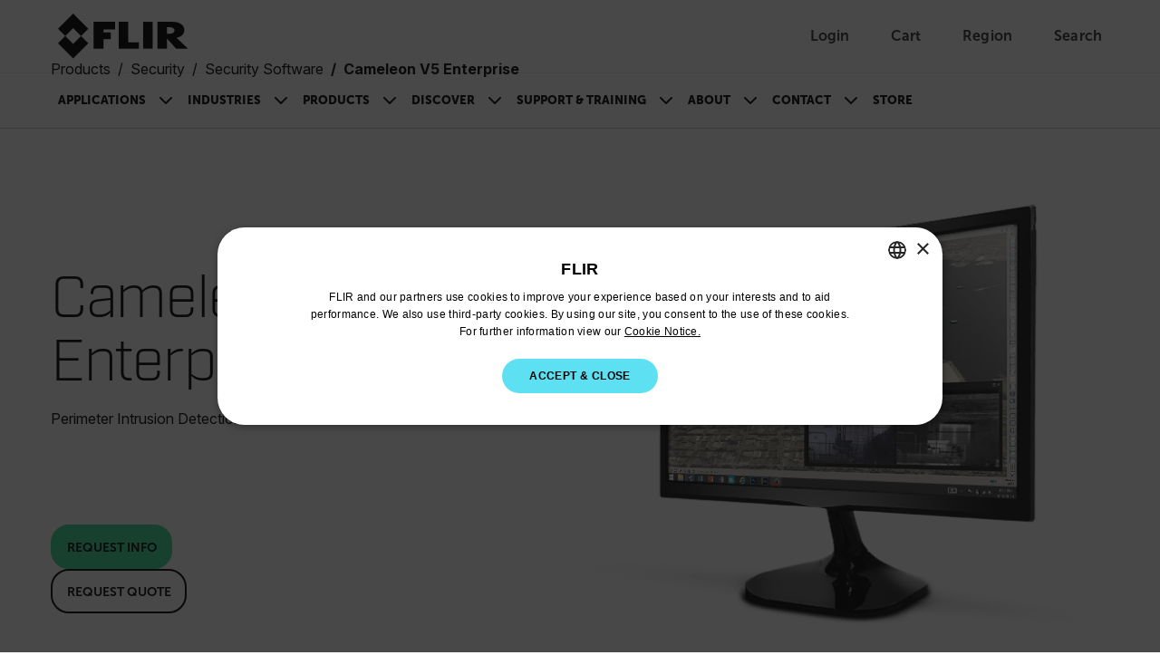

--- FILE ---
content_type: text/html; charset=utf-8
request_url: https://www.flir.com/en-ca/products/cameleon-v5-enterprise/?vertical=security&segment=solutions
body_size: 40314
content:


<!DOCTYPE html>

<html lang="en-CA">
<head>
    <meta charset="utf-8"/>
    <title>Cameleon V5 Enterprise Perimeter Intrusion Detection Software | Flir</title>
    <link rel="preconnect" href="https://fonts.googleapis.com"/>
    <link rel="preconnect" href="https://fonts.gstatic.com" crossorigin/>
    <link rel="canonical" href="https://www.flir.com/en-ca/products/cameleon-v5-enterprise/"/>
    <link rel="icon" type="image/svg+xml" href="/svg/flir-symbol-logo-black.svg" />
    <link rel="stylesheet" href="/css/main.DzCCywfD.css?v=yKnhTzolTEWgFbHY-dDapAJYWx-qMm41ZyEijleeoJo" />
    <script type="module" src="/js/main.BxAt8Tlx.js?v=s2G3MlIpq1-QM_gXVjUkoW_0B2yw3HlPKGOlnyRtlWk"></script>
    <script>
        function sendGACommand(func, retries) {
            if (!!window['ga']) {
                func();
            } else {
                if (retries > 0) {
                    setTimeout(function () { sendGACommand(func, retries - 1) }, 500);
                }
            };
        }
    </script>
    <meta content="width=device-width, initial-scale=1" name="viewport"/>

<meta name="description" content="FLIR’s Cameleon V5 Enterprise is off-the-shelf perimeter intrusion detection software that can be configured to meet challenging requirements. There are flexible workspace layouts and support for multiple monitors. The architecture allows for the addition of new devices and systems using IP connectivity without modifying the core software. In addition, clients can simultaneously log into multiple servers." /><meta property="og:description" content="FLIR’s Cameleon V5 Enterprise is off-the-shelf perimeter intrusion detection software that can be configured to meet challenging requirements. There are flexible workspace layouts and support for multiple monitors. The architecture allows for the addition of new devices and systems using IP connectivity without modifying the core software. In addition, clients can simultaneously log into multiple servers." />
    

    <link href="https://www.flir.com/products/cameleon-v5-enterprise/" hreflang="en-US" rel="alternate" /><link href="https://www.flir.com/products/cameleon-v5-enterprise/" hreflang="x-default" rel="alternate" /><link href="https://www.flir.com/de-de/products/cameleon-v5-enterprise/" hreflang="de-DE" rel="alternate" /><link href="https://www.flir.com/en-eu/products/cameleon-v5-enterprise/" hreflang="en-150" rel="alternate" /><link href="https://www.flir.com/en-au/products/cameleon-v5-enterprise/" hreflang="en-AU" rel="alternate" /><link href="https://www.flir.com/en-ca/products/cameleon-v5-enterprise/" hreflang="en-CA" rel="alternate" /><link href="https://www.flir.com/en-gb/products/cameleon-v5-enterprise/" hreflang="en-GB" rel="alternate" /><link href="https://www.flir.com/en-asia/products/cameleon-v5-enterprise/" hreflang="en-HK" rel="alternate" /><link href="https://www.flir.com/en-in/products/cameleon-v5-enterprise/" hreflang="en-IN" rel="alternate" />

    
    
    <script type="text/javascript">
(function() {
  var didInit = false;
  function initMunchkin() {
    if(didInit === false) {
      didInit = true;
      Munchkin.init('803-RBI-287');
    }
  }
  var s = document.createElement('script');
  s.type = 'text/javascript';
  s.async = true;
  s.src = '//munchkin.marketo.net/munchkin.js';
  s.onreadystatechange = function() {
    if (this.readyState == 'complete' || this.readyState == 'loaded') {
      initMunchkin();
    }
  };
  s.onload = initMunchkin;
  document.getElementsByTagName('head')[0].appendChild(s);
})();
</script>
<script>
!function(T,l,y){var S=T.location,k="script",D="instrumentationKey",C="ingestionendpoint",I="disableExceptionTracking",E="ai.device.",b="toLowerCase",w="crossOrigin",N="POST",e="appInsightsSDK",t=y.name||"appInsights";(y.name||T[e])&&(T[e]=t);var n=T[t]||function(d){var g=!1,f=!1,m={initialize:!0,queue:[],sv:"5",version:2,config:d};function v(e,t){var n={},a="Browser";return n[E+"id"]=a[b](),n[E+"type"]=a,n["ai.operation.name"]=S&&S.pathname||"_unknown_",n["ai.internal.sdkVersion"]="javascript:snippet_"+(m.sv||m.version),{time:function(){var e=new Date;function t(e){var t=""+e;return 1===t.length&&(t="0"+t),t}return e.getUTCFullYear()+"-"+t(1+e.getUTCMonth())+"-"+t(e.getUTCDate())+"T"+t(e.getUTCHours())+":"+t(e.getUTCMinutes())+":"+t(e.getUTCSeconds())+"."+((e.getUTCMilliseconds()/1e3).toFixed(3)+"").slice(2,5)+"Z"}(),iKey:e,name:"Microsoft.ApplicationInsights."+e.replace(/-/g,"")+"."+t,sampleRate:100,tags:n,data:{baseData:{ver:2}}}}var h=d.url||y.src;if(h){function a(e){var t,n,a,i,r,o,s,c,u,p,l;g=!0,m.queue=[],f||(f=!0,t=h,s=function(){var e={},t=d.connectionString;if(t)for(var n=t.split(";"),a=0;a<n.length;a++){var i=n[a].split("=");2===i.length&&(e[i[0][b]()]=i[1])}if(!e[C]){var r=e.endpointsuffix,o=r?e.location:null;e[C]="https://"+(o?o+".":"")+"dc."+(r||"services.visualstudio.com")}return e}(),c=s[D]||d[D]||"",u=s[C],p=u?u+"/v2/track":d.endpointUrl,(l=[]).push((n="SDK LOAD Failure: Failed to load Application Insights SDK script (See stack for details)",a=t,i=p,(o=(r=v(c,"Exception")).data).baseType="ExceptionData",o.baseData.exceptions=[{typeName:"SDKLoadFailed",message:n.replace(/\./g,"-"),hasFullStack:!1,stack:n+"\nSnippet failed to load ["+a+"] -- Telemetry is disabled\nHelp Link: https://go.microsoft.com/fwlink/?linkid=2128109\nHost: "+(S&&S.pathname||"_unknown_")+"\nEndpoint: "+i,parsedStack:[]}],r)),l.push(function(e,t,n,a){var i=v(c,"Message"),r=i.data;r.baseType="MessageData";var o=r.baseData;return o.message='AI (Internal): 99 message:"'+("SDK LOAD Failure: Failed to load Application Insights SDK script (See stack for details) ("+n+")").replace(/\"/g,"")+'"',o.properties={endpoint:a},i}(0,0,t,p)),function(e,t){if(JSON){var n=T.fetch;if(n&&!y.useXhr)n(t,{method:N,body:JSON.stringify(e),mode:"cors"});else if(XMLHttpRequest){var a=new XMLHttpRequest;a.open(N,t),a.setRequestHeader("Content-type","application/json"),a.send(JSON.stringify(e))}}}(l,p))}function i(e,t){f||setTimeout(function(){!t&&m.core||a()},500)}var e=function(){var n=l.createElement(k);n.src=h;var e=y[w];return!e&&""!==e||"undefined"==n[w]||(n[w]=e),n.onload=i,n.onerror=a,n.onreadystatechange=function(e,t){"loaded"!==n.readyState&&"complete"!==n.readyState||i(0,t)},n}();y.ld<0?l.getElementsByTagName("head")[0].appendChild(e):setTimeout(function(){l.getElementsByTagName(k)[0].parentNode.appendChild(e)},y.ld||0)}try{m.cookie=l.cookie}catch(p){}function t(e){for(;e.length;)!function(t){m[t]=function(){var e=arguments;g||m.queue.push(function(){m[t].apply(m,e)})}}(e.pop())}var n="track",r="TrackPage",o="TrackEvent";t([n+"Event",n+"PageView",n+"Exception",n+"Trace",n+"DependencyData",n+"Metric",n+"PageViewPerformance","start"+r,"stop"+r,"start"+o,"stop"+o,"addTelemetryInitializer","setAuthenticatedUserContext","clearAuthenticatedUserContext","flush"]),m.SeverityLevel={Verbose:0,Information:1,Warning:2,Error:3,Critical:4};var s=(d.extensionConfig||{}).ApplicationInsightsAnalytics||{};if(!0!==d[I]&&!0!==s[I]){var c="onerror";t(["_"+c]);var u=T[c];T[c]=function(e,t,n,a,i){var r=u&&u(e,t,n,a,i);return!0!==r&&m["_"+c]({message:e,url:t,lineNumber:n,columnNumber:a,error:i}),r},d.autoExceptionInstrumented=!0}return m}(y.cfg);function a(){y.onInit&&y.onInit(n)}(T[t]=n).queue&&0===n.queue.length?(n.queue.push(a),n.trackPageView({})):a()}(window,document,{src: "https://js.monitor.azure.com/scripts/b/ai.2.gbl.min.js", crossOrigin: "anonymous", cfg: {instrumentationKey: 'ec877698-33d2-4f00-b140-229f14e75931', disableCookiesUsage: false }});
</script>

    

<input type="hidden" id="division" aria-hidden="true" value="solutions">
<input type="hidden" id="vertical" aria-hidden="true" value="security">
<input type="hidden" id="application" aria-hidden="true" value="Standard Security">
<input type="hidden" id="SolutionsProductLine" aria-hidden="true">
<input type="hidden" id="productCategory" aria-hidden="true">

<script type="text/javascript">
    window.dataLayer = window.dataLayer || [];
    var javascriptObject = {"item_id":"cameleonenterprise","item_name":null,"item_category":null,"price":null,"currency":null,"division":"solutions","vertical":"security","application":"Standard Security","solutionsApplication":null,"productCategory":null,"pushViewItemEvent":true};


    window.dataLayer.push({
        'division': javascriptObject.division == null || javascriptObject.division == '' ? "Ignore" : javascriptObject.division,
        'vertical': javascriptObject.vertical == null || javascriptObject.vertical == '' ? "Ignore" : javascriptObject.vertical,
        'application': javascriptObject.application == null || javascriptObject.application == '' ? "Ignore" : javascriptObject.application,
        'solutionsProductLine': javascriptObject.solutionsApplication == null || javascriptObject.solutionsApplication == '' ? "Ignore" : javascriptObject.solutionsApplication,
        'productCategory': javascriptObject.productCategory == null || javascriptObject.productCategory == '' ? "Ignore" : javascriptObject.productCategory
    });

    if (javascriptObject.pushViewItemEvent) {
        var item = {
            "item_id": javascriptObject.item_id,
            "item_name": javascriptObject.item_name,
            "item_category": javascriptObject.item_category,
            "price": javascriptObject.price
        };

        dataLayer.push({ ecommerce: null });
        dataLayer.push({
            event: "view_item",
            ecommerce: {
                currency: javascriptObject.currency,
                value: javascriptObject.price,
                items: [item]
            }
        });
    }


</script>

    <script type="text/javascript">
if (location.pathname != "/en-ca" && location.pathname != "/en-ca/") {

	// Create a script tag
	var script = document.createElement('script');

	// Assign a URL to the script element
	script.src = '//geo.cookie-script.com/s/5d73757f58ba9be2c4ab8d414134433b.js?country=gb-ca-cn-br-gg-je-im-hk&region=eu';
	
		// Create a script tag
	var script2 = document.createElement('script');

	// Assign a URL to the script element
	script2.src = '//geo.cookie-script.com/s/fbf592c71613a2934655d8dbd4a1dbf2.js?country=[base64]';

	// Get the first script tag on the page (we'll insert our new one before it)
	var ref = document.querySelector('script');

	// Insert the new node before the reference node
	ref.parentNode.insertBefore(script, ref);
	ref.parentNode.insertBefore(script2, ref);
}
</script>

<!-- GTM and third-party scripts go here -->
<!-- Google Tag Manager -->
<script>
// two possible GTM container IDs
const newSiteId = 'GTM-58KNP4LS'; 
const legacySiteId = 'GTM-KHQNHTB'; 

// check the hostname and select the correct ID
const sites = ['flir06aapw5zy6prep.dxcloud.episerver.net', 'prepindustrial.flir.com', 'www.flir.com']; 
const gtmId = sites.includes(window.location.hostname) ? newSiteId : legacySiteId;

// standard GTM script, but the ID is now a dynamic variable
(function(w,d,s,l,i){w[l]=w[l]||[];w[l].push({'gtm.start':
new Date().getTime(),event:'gtm.js'});var f=d.getElementsByTagName(s)[0],
j=d.createElement(s),dl=l!='dataLayer'?'&l='+l:'';j.async=true;j.src=
'https://analytics.flir.com/gtm.js?id='+i+dl;f.parentNode.insertBefore(j,f);
})(window,document,'script','dataLayer', gtmId);
</script>
<!-- End Google Tag Manager -->

<script>
/* Update Breadcrumb URLs to /home */
document.addEventListener("DOMContentLoaded", function (event) {
    let rootCrumb = document.querySelector(".breadcrumb .breadcrumb-item a");
    if (rootCrumb) {
        var newRootCrumb = rootCrumb.getAttribute("href") + "home";
        rootCrumb.setAttribute("href", newRootCrumb);
    }
});
</script>



<style>
/* Temporarily hide search icon 
a.utility-nav-item.utility-nav-item--search {display: none;} */
/* we'll have some issues with nav breaking onto multiple lines with how many items we'll be adding ... so making nav items smaller. Also increasing weight. */
.btn-nav {
font-size: .825rem;
font-weight: 900;
}
/* Changing some title styling */
.Form__Title {
    font-family: Museo-Sans, sans-serif;
    font-size: var(--flir-font-size-heading-md);
}
.article-listing-block__header h2 {
    font-family: Museo-Sans, sans-serif;
    font-size: var(--flir-font-size-heading-md);
}
.promo-panel-block__headline {
    font-family: Museo-Sans, sans-serif;
    font-weight: 500;
    font-size: var(--flir-font-size-heading-md);
    line-height: var(--flir-line-height-heading-md);
}
.teaser-block__title {
    font-size: var(--flir-font-size-heading-sm);
    line-height: var(--flir-line-height-heading-sm);
}
.teaser-container-block h2 {
    font-family: Museo-Sans, sans-serif;
    padding-bottom: .5rem;
    font-size: var(--flir-font-size-heading-md);
font-weight: 500;
}
/* Adjusting Footer padding */
.flir-footer .footer-logo {
    flex: 0 0 240px;
    margin-bottom: 2rem;
    margin-right: 60px;
}
/* Changing Accordion headline title styling */
.image-accordion__headline.h1-style {
    font-family: 'museo-sans', sans-serif;
    font-size: var(--flir-font-size-heading-lg);
    line-height: var(--flir-line-height-heading-lg);
    font-weight: bold;
}
/* Changing Accordion Button title styling */
.accordion-button {
    font-size: var(--flir-font-size-heading-sm);
    line-height: var(--flir-line-height-heading-sm);
}
/* Hides secondary column title in Discover nav item */
#header-subnav-menu__Discover .header-subnav__categories-menu-column:nth-of-type(2) h5 {
    visibility: hidden;
}
/* Increasing padding between items in categories section of flyout nav */
.header-subnav__categories .btn-link {
    padding-bottom: 1rem;
}
/* Adjust form presentation on article pages */
.article-page aside .MarketoForm {
    background-color: #f6f6f6;
    padding: 1.5rem;
}
/* Using this to fake that parts of our callout text are links... we'll likely turn this into an RTE down the road */
.callouts h3.title strong {
    color: var(--semantic-text-highlight) !important;
}
.caption-block__headline {
    font-weight: 300;
}
/* Fixing images getting cut off in Article / text blocks */
.text-block__body img {
height: auto;
}
/* Removing "Optin" label in marketo forms */
div[data-f-element-name="__field_11595"] legend {
    display: none !important;
}
/* Updating Thank You message background color */
.EPiServerForms .Form__Success .Form__Success__Message {
    background-color: #40e09c;
}
/* Adding padding to Hero blocks */
.hero-media-block--text-orientation-left .hero-media-block__body {
    padding-right: 1.25rem;
}
.hero-media-block--text-orientation-right .hero-media-block__body {
    padding-left: 1.25rem;
}
/* Making links look like links in Promo Panel block RTE */
.promo-panel-block__text a {
    color: var(--semantic-text-highlight);
    text-decoration: underline;
}
/* removing underline from buttons in RTE properties */
.text-block__body .btn {
text-decoration: none;
}
/* Fixing a margin issue on buttons in RTE properties */
.text-block__body a.Button, .text-block__body .Button {
display: inline-block;
}
/* Custom style for contact support sections */
.contactSection {
    border-radius: 20px;
    padding: 50px 30px;
    background-color: #f6f6f6;
    min-height: 280px;
    text-align: center;
    margin-top: 30px;
    margin-bottom: 30px;
}
/* Active button tab styles in Resources & Support area */
.btn-tab--active, .btn-tab:hover {
    background-color: var(--bs-black);
    color: white;
}
/* Making icons smaller in resources & support area */
#resources-support .Download-item .Download-img, #resources-support .SupportArticle-img  {
    width: 40px;
    min-width: 40px;
    height: 40px;
}
/* Updating Product Name Headline on PDPs */
.catalog__product-overview-hero-title {
    font-family: Industry-Light, sans-serif;
}
#resources-support .SupportArticle-img img {
    max-width: 100%;
    max-height: 100%;
    display: block;
    -o-object-fit: contain;
    object-fit: contain;
}
/* Adding bottom border to Contact Support section */
#resources-support .Tab-section#Contact .text-block table tbody tr {
    border-bottom: 1px solid #ccc;
}
/* Left-aligning sticky sub-nav on PDP and PSP */
.product__navigation-list, .product-series-page__navigation-list, .catalog__navigation-list {padding-left: 0;}
/* Adding background color to product card */
.theme-white .promotional-block, .theme-white > .product-teaser-container-block__card--image-wrapper {
    background-color: #f6f6f6;
}
/* Making product heading sizes consistent across product cards */
.product-teaser-container-block__card-details .product-name {
    font-size: var(--flir-font-size-heading-sm);
    line-height: var(--flir-line-height-heading-sm);
}
.tagline {
    font-size: .825rem;
    line-height: 1.125rem;
}
/* Moving tag to align with top of product card on PLP */
.product-listing-page__teasers-tag {
top: 0;
}
/* Making headings on PDP a bit more consistent */
#resources-support .Resources {
font-weight: 500;
}
/* Making Contact Support tab wider */
#resources-support #Contact {
    max-width: 1100px;
}
/* Klevu category tags style update */
.SearchKlevuLanding-ProductItem_ProductCategory,
.klevuQuickCategory {
    background-color: #eee;
    display: inline-block;
    margin-bottom: 1rem;
    padding: 3px 10px;
    border-radius: 0;
    text-transform: uppercase;
}
/* Klevu Quick View Categy update */
.klevuQuickProductDescBlock .klevuQuickCategory {
    margin-top: .75rem;
    margin-bottom: 0;
    font-size: 12px;
}
/* Updating Klevu search page width */
.SearchKlevuLanding {
max-width: 1172px;
}
/* Adding hover style to sub-categories on PLP */
.product-listing-page__category-card:hover {
    background-color: #ddd;
}
/* Updating heading size on sub-categories on PLP */
.product-listing-page__category-card-title {
    font-size: var(--flir-font-size-heading-xs);
    line-height: var(--flir-line-height-heading-xs);
}
/* Repositioning View All Button on Klevu Search Page */
.SearchKlevuLanding-ProductsAccessoriesTitle .ViewAll {
    margin-left: 0px;
}
/* Sticky sub-nav on PDP / PSP - change background color */
@media (min-width: 576px) {
    .catalog__navigation--stuck {
        background-color: #f6f6f6;
    }
}
/* Temporarily hiding search in mobile nav */
#header-nav-menu-mobile li.search-bar {
    display: none;
}
/* Temporarily fixing Product Category block images */
.product-category-block__promotion-img img.flex-img.product-img {
    max-width: 100%;
}
/* Hiding pricing in Compare Models section of PSP for now */
.product-comparison__products-container--product .product-price {
    display: none;
}
/* Hiding specs section of Compare Models on PSP */
.product-comparison__attributes-container,
.product-comparison__products-container .attributes {
    display: none;
}
/* Making pricing less prominent */
.product-teaser-container-block__card-details--text .product-price,
.promotional-block__current-price {
font-size: var(--flir-font-size-heading-xs);
    line-height: var(--flir-line-height-heading-xs);
}
/* Hiding pricing in Product Teaser Containers for now */
.product-teaser-container-block__card .product-price {
    display: none;
}
/* Hiding elements of discontinued PDPs */
.product-discontinued .catalog__product-overview-hero-marketing {
    display: none;
}
.product-discontinued section.product__product-overview-features.container-max-width {
    display: none;
}
.product-discontinued section.catalog__product-overview-accordion.theme-white {
    display: none;
}
.product-discontinued .catalog__product-overview-hero-tag {
    background: #ddd;
    font-weight: 900;
}
/* Adding some padding to images on PLP and promo blocks */
.promotional-block__image-wrapper {
    padding: 1rem;
}
/* Support Center Left Column fixes */
.support-center-page__desktop-button.active {
    text-align: left;
    border: 0;
    padding-left: 2rem;
}
.support-center-page__desktop-button {
    text-transform: capitalize;
    font-size: 1rem;
    padding-right: 0;
}
.support-center-page__desktop-button:active {
    border: 0;
}
/* Moving back-to-top button to the left to account for chat bubble */
.back-to-top {
    right: 120px;
}
/* Adding padding at bottom of Article pages */
article .text-block__body {
    padding-bottom: 50px;
}
/* Fixing hover state on geolocation modal */
.region-confirm__modal-country-card:hover {
    background-color: transparent;
}
/* Updating variation dropdown menu on PDP */
.catalog__product-overview-hero-variations button {
    text-transform: none;
    text-align: left;
}
.catalog__product-overview-hero-variations a {
    text-transform: none;
}
/* Change styling of product teaser container carousel buttons */
@media (min-width: 768px) {
    .product-teaser-container-block__carousel-buttons.show {
        display: flex
;
    }
}
/
@media (min-width: 768px) {
    .header-subnav {
        background: linear-gradient(to right, #f6f6f6 50%, var(--semantic-background-primary) 50%);
    }
    .navbar-expand-md .navbar-nav .dropdown-menu {
        box-shadow: 0px 1px 2px #ccc;
    }
}
</style>
</head>
<body id="Top">
    <input type="hidden" name="currentMarketHidden" value="CA" />
	<a href="#main-content" id="skip-navigation-link" class="btn btn-primary theme-white) skip-navigation-link">
		Skip Navigation
	</a>

	

<header class="theme-white">
        <!-- Main header with logo and utility navigation -->
        <div class="header-top-bar">
            <div class="container-max-width page-px-standard">
                <div class="header-top-bar-inner">
					<div class="header-top-bar-inner--left">
						<button class="navbar-toggler header-nav__hamburger-btn header-nav--mobile d-md-none collapsed" type="button"
								data-bs-toggle="collapse"
								data-bs-target="#main-navigation-menu"
								aria-controls="main-navigation-menu"
								aria-expanded="false"
								aria-label="Toggle navigation">
							<span class="header-nav__hamburger-btn-icon">
								<span></span>
								<span></span>
								<span></span>
							</span>
						</button>

                        <a href="/en-ca/home/">
                            <img class="header-top-bar__logo-img" src="/svg/flir-logo-black.svg" alt="FLIR Logo">
                        </a>
					</div>

                    <div class="utility-nav">
                        

		<a aria-label="User Login" href="/auth/login" class="utility-nav-item utility-nav-item--login">
			<span class="utility-nav-item-icon utility-nav-item-icon--user"></span>
            <span class="utility-nav-item-text">Login</span>
		</a>
	<div class="header-subnav header-subnav__menu single-column">
		<ul class="p-xsmall mb-0">
				<li class="dropdown-item header-subnav__categories-menu-item">
					<a href="/auth/login/?returnUrl=/en-ca/products/cameleon-v5-enterprise/?vertical=security&amp;segment=solutions" class="header-subnav__categories-menu-item--link" target="_blank" rel="noopener noreferrer" aria-label="Log In">
						Log In</a>
				</li>
				<li class="dropdown-item header-subnav__categories-menu-item">
					<a href="/auth/login/?returnUrl=/en-ca/products/cameleon-v5-enterprise/?vertical=security&amp;segment=solutions" class="header-subnav__categories-menu-item--link" target="_blank" rel="noopener noreferrer" aria-label="Sign Up">
						Sign Up</a>
				</li>
		</ul>
	</div>


                        
<div id="nav-item-cart">
    <a id="nav-item-cart-link" href='#' class="utility-nav-item utility-nav-item--cart" data-cart-url="https://cart.flir.com/ca">
        <span class="utility-nav-item-icon utility-nav-item-icon--cart">
            <span id="cart-badge" class="position-absolute translate-middle badge utility-nav-item-badge utility-nav-item-badge--hidden"></span>
            <span class="visually-hidden">Unread messages</span>
        </span>
        <span class="utility-nav-item-text">Cart</span>
    </a>

        <div class="subNav CartDrawer" drawer-type="desktop">
            <div class="DrawerWrapper" data-js="CartDrawer">
                <div class="SpinnerWrapper">
                    <div class="Spinner"></div>
                </div>
                <div id="drawer-items" class="DrawerItems hidden"></div>
                <div class="DrawerFooter hidden">
                    <p class="DrawerFooter-subtotal">Subtotal (<span id="subtotal-item-count"></span>): <strong id="subtotal-price"></strong></p>
                    <a aria-label="continue to checkout" href="https://cart.flir.com/ca" class="btn btn-primary DrawerFooter-button visit-to-store" target="_blank">continue to checkout</a>
                    <p class="DrawerFooter-text"></p>
                    <a aria-label="Shipping and return condition" href="" class="DrawerFooter-shipping-return">Shipping and return condition</a>
                </div>
                <div class="NoItems">
                    <p class="NoItems-text">Your cart is empty</p>
                    <a aria-label="TODO" href="/link/29555578a68647079f1d2bc7ff3b4b2e.aspx" class="btn btn-primary NoItems-button">to the flir store</a>
                </div>
            </div>
        </div>
        <span class="visually-hidden" id="model-text">Model</span>
        <span class="visually-hidden" id="remove-text">Remove</span>
        <span class="visually-hidden" id="items-text">Items</span>
        <span class="visually-hidden" id="item-text">Item</span>
        <span class="visually-hidden" id="add-to-card-text">Add to cart</span>
        <span class="visually-hidden" id="added-to-card-text">Added to cart</span>
</div>

                        <a href="/region-selector" class="utility-nav-item utility-nav-item--region">
                            <span class="utility-nav-item-icon utility-nav-item-icon--globe"></span>
							<span class="utility-nav-item-text">Region</span>
                        </a>
                        <a href="#" class="utility-nav-item utility-nav-item--search">
                            <span class="utility-nav-item-icon utility-nav-item-icon--search"></span>
                            <span class="utility-nav-item-text">Search</span>
                        </a>
                    </div>

					<!-- Klevu Search Bar (Shows on all screens) -->
                    

<script src="https://js.klevu.com/core/v2/klevu.js"></script>

<script type="text/javascript">
    klevu.interactive(function () {
        var options = {
            theme: {
                landing: {
                    loadDefaultStyles: false
                },
                catnav: {
                    loadDefaultStyles: false
                },
                quickSearch: {
                    loadDefaultStyles: false
                }
            }
        };
        klevu(options);
    });
</script>

<script src="https://js.klevu.com/theme/default/v2/quick-search.js"></script>
<script src="https://js.klevu.com/theme/default/v2/search-results-page.js"></script>

<script type="text/javascript">
    klevu.interactive(function () {
        var options = {
            powerUp: {
                landing: false // we will set to TRUE below, after our overrides
            },
            url: {
                landing: '/en-ca/search/',
                protocol: 'https:',
                search: 'https://uscs35v2.ksearchnet.com/cs/v2/search'
            },
            search: {
                minChars: 0,
                searchBoxSelector: "#klevu-search-nav",
                apiKey: 'klevu-175853229166715092'
            },
            analytics: {
                apiKey: 'klevu-175853229166715092'
            }
        };
        klevu(options);
    });

    // Define a new custom event, which will fire after SRLP has initialised
    klevu.coreEvent.build({
        name: "setRemoteConfigLandingOverride",
        fire: function () {
            if (klevu.getSetting(klevu, "settings.flags.setRemoteConfigLanding.build", false)) {
                return true;
            }
            return false;
        },
        maxCount: 150,
        delay: 100
    });

    // Listen in to our custom event, to make our overrides
    klevu.coreEvent.attach("setRemoteConfigLandingOverride", {
        name: "attachRemoteConfigLandingOverride",
        fire: function () {
            klevu.search.landing.getScope().template.setTemplate(
                klevu.dom.helpers.getHTML("#klevuLandingTemplateBaseCustom"),
                "klevuTemplateLanding",
                true
            );

            klevu.search.landing.getScope().chains.request.build.add({
                name: "modifyQuickQuery",
                fire: function (data, scope) {
                    klevu.search.modules.changeQuery(data, scope);
                    klevu.search.modules.addNewQuery(data, scope);
                }
            });

            // We're done with our overrides, tell Klevu to power up!
            klevu({
                powerUp: {
                    landing: true
                }
            });
        }
    });

    (function (klevu) {
        klevu.extend(true, klevu.search.modules, {
            changeQuery: function (data, scope) {
                const regex = /"[^"]+"/gm;

                const newSearchTerm = data.context.termOriginal;

                    if (data.context.termOriginal.match(regex) !== null) {
                        const newSearchTerm = data.context.termOriginal;
                        klevu.each(data.request.current.recordQueries, function (key, query) {
                            try {
                                klevu.setObjectPath(
                                    query,
                                    "settings.customANDQuery",
                                    newSearchTerm
                                );
                            } catch (error) {
                                console.log(error);
                            }
                        });
                    }

                    klevu.each(data.request.current.recordQueries, function (
                        key,
                        query
                    ) {
                        if (query.id === "cmsCompressed") {
                            // apply filters
                            var applyFilters = {
                            };
                            klevu.setObjectPath(
                                query,
                                "filters.applyFilters",
                                applyFilters
                            );
                        }
                    });
            },
            addNewQuery: function (data, scope) {
                var isCmsEnabled = klevu.search.modules.kmcInputs.base.getCmsEnabledValue();
                if (
                    isCmsEnabled &&
                    data.context.term
                ) {
                    var parameterMap = klevu.getSetting(
                        scope.kScope.settings,
                        "settings.search.map",
                        false
                    );
                    var cmsArticless = klevu.extend(
                        true,
                        {},
                        parameterMap.recordQuery
                    );
                    cmsArticless.id = "cmsArticless";
                    cmsArticless.typeOfRequest = "SEARCH";
                    cmsArticless.settings.query.term = data.context.term;
                    cmsArticless.settings.typeOfRecords = ["KLEVU_CMS"];
                    cmsArticless.settings.searchPrefs = ["searchCompoundsAsAndQuery"];
                    cmsArticless.settings.limit = 999999999;
                    cmsArticless.settings.fields = [
                        "brand",
                        "category",
                        "currency",
                        "deliveryInfo",
                        "discount",
                        "freeShipping",
                        "groupPrices",
                        "id",
                        "image",
                        "imageHover",
                        "imageUrl",
                        "inStock",
                        "itemGroupId",
                        "klevu_category",
                        "name",
                        "price",
                        "salePrice",
                        "shortDesc",
                        "sku",
                        "startPrice",
                        "storeBaseCurrency",
                        "swatchesInfo",
                        "toPrice",
                        "totalVariants",
                        "type",
                        "typeOfRecord",
                        "url",
                        "weight",
                        "publishedAt",
                        "articleType",
                        "isSupportPage",
                        "isNewsPage",
                        "isLearningPage",
                        "isSolutionsPage",
                        "articleCta"
                    ];
                    cmsArticless.settings.sort = "RELEVANCE";
                    data.request.current.recordQueries.push(cmsArticless);

                    var products = klevu.extend(
                        true,
                        {},
                        parameterMap.recordQuery
                    );
                    products.id = "products";
                    products.typeOfRequest = "SEARCH";
                    products.settings.query.term = data.context.term;
                    products.settings.typeOfRecords = ["KLEVU_PRODUCT"];
                    products.settings.searchPrefs = ["searchCompoundsAsAndQuery"];
                    products.settings.limit = 999999999;
                    products.settings.fields = [
                        "brand",
                        "category",
                        "currency",
                        "deliveryInfo",
                        "discount",
                        "freeShipping",
                        "groupPrices",
                        "id",
                        "image",
                        "imageHover",
                        "imageUrl",
                        "inStock",
                        "itemGroupId",
                        "klevu_category",
                        "name",
                        "price",
                        "salePrice",
                        "shortDesc",
                        "sku",
                        "startPrice",
                        "storeBaseCurrency",
                        "swatchesInfo",
                        "toPrice",
                        "totalVariants",
                        "type",
                        "typeOfRecord",
                        "url",
                        "weight",
                        "publishedAt",
                        "articleType",
                        "supportPage"
                    ];
                    products.settings.sort = "RELEVANCE";
                    data.request.current.recordQueries.push(products);
                }
                data.context.doSearch = true;
            }
        });
    })(klevu);
</script>

<script type="text/javascript">
    // Delay powerUp
    klevu({
        powerUp: {
            quick: false
        }
    });

    // Define a new custom event, which will fire after SRLP has initialised
    klevu.coreEvent.build({
        name: "myQuickSearchOverride",
        fire: function () {
            if (klevu.getGlobalSetting("flags.setRemoteConfigQuick.build", false)) {
                return true;
            }
            return false;
        },
        maxCount: 150,
        delay: 100
    });

    // Listen in to our custom event, to make our overrides
    klevu.coreEvent.attach("myQuickSearchOverride", {
        name: "attachToMyQuickSearchOverride",
        fire: function () {

            // OVERRIDE DEFAULT KLEVU MARKUP
            // QuickSearch loop looks for any assigned searchboxes
            klevu.each(klevu.search.extraSearchBox, function (key, box) {
                // ASSIGN a new template here for ProductBlock
                box.getScope().template.setTemplate(
                    klevu.dom.helpers.getHTML("#klevuQuickProductBlockCustom"),
                    "klevuQuickProductBlock",
                    true
                );
            });

            // We're done with our overrides, tell Klevu to power up!
            klevu({
                powerUp: {
                    quick: true
                }
            });
        }
    });
</script>

<script type="template/klevu" id="klevuQuickProductBlockCustom">
    <%
       var updatedProductName = dataLocal.name;
       if (klevu.search.modules.kmcInputs.base.getSkuOnPageEnableValue())
       {
            if (klevu.dom.helpers.cleanUpSku(dataLocal.sku)) {
                updatedProductName += klevu.dom.helpers.cleanUpSku(dataLocal.sku);
            }
        }
     %>
     <li ku-product-block class="klevuProduct" data-id="<%=dataLocal.id%>">
         <a title="<%= updatedProductName %>" target="_self" href="<%=dataLocal.url%>" data-id="<%=dataLocal.id%>" class="klevuQuickProductInnerBlock trackProductClick kuTrackRecentView">
            <div class ="klevuProductItemTop">
                <div class="klevuQuickImgWrap">
                    <div class ="klevuQuickDiscountBadge">
                        <strong> <%= dataLocal.stickyLabelHead %> </strong>
                    </div>
                    <img src="<%=dataLocal.image%>" origin="<%=dataLocal.image%>" onerror="klevu.dom.helpers.cleanUpProductImage(this)" alt="<%=updatedProductName%>" />
                </div>
            </div>
            <div class="klevuProductItemBottom">
                <div class="klevuQuickProductDescBlock">
                    <div title="<%=updatedProductName %>" class="klevuQuickProductName kuClippedOne"><%=updatedProductName%></div>
                    <div class="klevu-desc-l2 kuClippedOne" > <%=dataLocal.shortDesc%> </div>
                        <% if (dataLocal.category == "Legacy Products") { %>
                         <div class="klevuQuickCategory">  <%= dataLocal.category %> </div>
                        <% } %>
                    <div class="klevuQuickProductDesc kuClippedOne">
                        <div class="klevuSpectxt"><%=dataLocal.summaryAttribute%><span><%=dataLocal.stickyLabelText%></span></div>
                    </div>
                    <%if(dataLocal.inStock && dataLocal.inStock !="yes")
                        {%> <%=helper.render('quickProductStock', scope, data, dataLocal) %><%}
                     else {%><%if(klevu.search.modules.kmcInputs.base.getShowPrices())
                        {%>
                            <div class="klevuQuickProductPrice kuClippedOne">
                                <%  var kuTotalVariants = klevu.dom.helpers.cleanUpPriceValue(dataLocal.totalVariants);
                                    var kuStartPrice = klevu.dom.helpers.cleanUpPriceValue(dataLocal.startPrice,dataLocal.currency);
                                    var kuSalePrice = klevu.dom.helpers.cleanUpPriceValue(dataLocal.salePrice,dataLocal.currency);
                                    var kuPrice = klevu.dom.helpers.cleanUpPriceValue(dataLocal.price,dataLocal.currency); %>
                                    <%if(!Number.isNaN(kuTotalVariants) && !Number.isNaN(kuStartPrice)){%>
                                        <div class="klevuQuickSalePrice kuStartPrice">
                                            <span class="klevuQuickPriceGreyText"><%=helper.translate("Starting at")%></span>
                                            <span> <%=helper.processCurrency(dataLocal.currency,parseFloat(dataLocal.startPrice)) %> </span>
                                        </div> <%}
                                    else if (!Number.isNaN(kuSalePrice) && !Number.isNaN(kuPrice) && (kuPrice > kuSalePrice)) {%>
                                        <span class = "klevuQuickOrigPrice"> <%= helper.processCurrency(dataLocal.currency, parseFloat(dataLocal.price)) %> </span>
                                        <span class="klevuQuickSalePrice klevuQuickSpecialPrice"> <%=helper.processCurrency(dataLocal.currency,parseFloat(dataLocal.salePrice))%> </span><%}
                                    else if (!Number.isNaN(kuSalePrice)) {%>
                                        <span class="klevuQuickSalePrice" > <%= helper.processCurrency(dataLocal.currency, parseFloat(dataLocal.salePrice)) %> </span> <%}
                                    else if(!Number.isNaN(kuPrice)){ %>
                                        <span class="klevuQuickSalePrice"> <%= helper.processCurrency(dataLocal.currency,parseFloat(dataLocal.price)) %> </span> <% } %>
                             </div>
                             <%=helper.render('searchResultProductVATLabelQuick', scope, data, dataLocal) %> <%} %> <%} %>
                             <%=helper.render('klevuQuickProductRating',scope,data,dataLocal) %> </div> </div> <div class="kuClearLeft"></div> </a>
                            <%=helper.render('quickSearchProductAddToCart',scope,data,dataLocal) %></li> 
</script>
<script type="template/klevu" id="klevuLandingTemplateBaseCustom">
    <p class="SearchKlevuLanding-Summary"><strong class="Bolder"><%= (data.query.cmsArticless.meta.totalResultsFound + data.query.products.meta.totalResultsFound) %></strong> Results for ‘<strong class="Boldest"><%= helper.stripHtml(data.settings.term) %></strong>’</p>
    <div">
        <div class="theme-white">
            <% if(!helper.hasResults(data,"products") && !helper.hasFilters(data,"products") && !helper.hasResults(data,"contentList") && !helper.hasFilters(data,"contentList")) { %>
                <%=helper.render('noResultsFoundLanding',scope) %>
            <% } else { %>
                <div class="SearchKlevuLanding-Filters">
                    <div class="SearchKlevuLanding-Filters_Title">
                        Filters
                    </div>
                    <div class="SearchKlevuLanding-Select">
                        <div id="SelectedOption" open-select="filters" data-filter="all" class="SelectedOption">All (<%= (data.query.cmsArticless.meta.totalResultsFound + data.query.products.meta.totalResultsFound) %>) <svg open-select="filters" id="SelectOpen" class="SearchKlevuLanding-Select_Arrow"><use open-select="filters" class="BlackArrow" xlink:href="#arrow-gallery"></use></svg></div>
                        <div id="Options" class="Options">
                            <div id="AllOption" data-filter="all" class="Option Hide">All (<%= (data.query.cmsArticless.meta.totalResultsFound + data.query.products.meta.totalResultsFound) %>)</div>
                            <% if (data.query.products.result.length > 0) { %>
                                <div id="ProductsOption" data-filter="products" class="Option">Products (<%= data.query.products.meta.totalResultsFound %>)</div>
                            <% } %>
                            <% if (data.query.cmsArticless.result.length > 0 && data.query.cmsArticless.result.filter((item) => { return item.isSupportPage == "True" }).length > 0) { %>
                                        <div id="SupportOption" data-filter="support" class="Option">Support (<%= data.query.cmsArticless.result.filter((item) => { return item.isSupportPage === "True" }).length %>)</div>
                            <% } %>
                            <% if (data.query.cmsArticless.result.length > 0 && data.query.cmsArticless.result.filter((item) => { return item.isNewsPage == "True" }).length > 0) { %>
                                            <div id="NewsOption" data-filter="news" class="Option">News (<%= data.query.cmsArticless.result.filter((item) => { return item.isNewsPage === "True" }).length %>)</div>
                            <% } %>
                            <% if (data.query.cmsArticless.result.length > 0 && data.query.cmsArticless.result.filter((item) => { return item.isLearningPage == "True" }).length > 0) { %>
                                <div id="LearningCenterOption" data-filter="learningcenter" class="Option">Learning Center (<%= data.query.cmsArticless.result.filter((item) => { return item.isLearningPage === "True" }).length %>)</div>
                            <% } %>

                            <% if (data.query.cmsArticless.result.length > 0 && data.query.cmsArticless.result.filter((item) => { return item.isSolutionsPage == "True" }).length > 0) { %>
                                <div id="SolutionsOption" data-filter="solutions" class="Option">Markets and Solutions (<%= data.query.cmsArticless.result.filter((item) => { return item.isSolutionsPage === "True" }).length %>)</div>
                            <% } %>

                        </div>
                    </div>
                    <div id="FilterAll" class="SearchKlevuLanding-Filters_Box First Active">
                        All (<%= (data.query.cmsArticless.meta.totalResultsFound + data.query.products.meta.totalResultsFound) %>)
                    </div>
                    <% if (data.query.products.result.length > 0) { %>
                        <div id="FilterProducts" class="SearchKlevuLanding-Filters_Box">
                            Products (<%= data.query.products.meta.totalResultsFound %>)
                        </div>
                    <% } %>
                    <% if (data.query.cmsArticless.result.filter((item) => { return item.isSupportPage === "True" }).length > 0) { %>
                                    <div id="FilterSupport" class="SearchKlevuLanding-Filters_Box">
                                        Support (<%= data.query.cmsArticless.result.filter((item) => { return item.isSupportPage === "True" }).length %>)
                                    </div>
                    <% } %>
                    <% if (data.query.cmsArticless.result.filter((item) => { return item.isNewsPage === "True" }).length > 0) { %>
                                    <div id="FilterNews" class="SearchKlevuLanding-Filters_Box">
                                        News (<%= data.query.cmsArticless.result.filter((item) => { return item.isNewsPage === "True" }).length %>)
                                    </div>
                     <% } %>

                    <% if (data.query.cmsArticless.result.filter((item) => { return item.isLearningPage === "True" }).length > 0) { %>
                        <div id="FilterLearningCenter" class="SearchKlevuLanding-Filters_Box">
                                Learning Center (<%= data.query.cmsArticless.result.filter((item) => { return item.isLearningPage === "True" }).length %>)
                        </div>
                    <% } %>

                    <% if (data.query.cmsArticless.result.filter((item) => { return item.isSolutionsPage === "True" }).length > 0) { %>
                        <div id="FilterSolutions" class="SearchKlevuLanding-Filters_Box">
                                Markets and Solutions (<%= data.query.cmsArticless.result.filter((item) => { return item.isSolutionsPage === "True" }).length %>)
                        </div>
                    <% } %>
                </div>
                <% if (data.query.products.result.length > 0) { %>
                    <div id="ProductsAccessoriesWrapper">
                        <h2 class="SearchKlevuLanding-ProductsAccessoriesTitle"> <a aria-label="view all products" id="ViewAllProducts" class="Link view-all-products-button btn btn-primary ViewAll">View All Products</a></h2>
                        <div class="SearchKlevuLanding-CarouselWrapper" data-carousel-items="<%= data.query.products.result.length %>">
                            <% for (let i = 0; i < (data.query.products.result.length > 9 ? 9 : data.query.products.result.length); i++) { %>
                                <div class="SearchKlevuLanding-ProductItem Show">
                                    <div class="SearchKlevuLanding-ProductItem_ImageDiv">
                                        <a aria-label="product image" href="<%= data.query.products.result[i].url %>">
                                            <img alt="" src="<%= data.query.products.result[i].imageUrl.length === 0 ? "/Assets/Images/no-image.png" : data.query.products.result[i].imageUrl %>" class="SearchKlevuLanding-ProductItem_ProductImage"/>
                                        </a>
                                    </div>
                                    <p class="SearchKlevuLanding-ProductItem_ProductCategory"><%= data.query.products.result[i].category %></p>
                                    <a aria-label="View Product" href="<%= data.query.products.result[i].url %>" class="SearchKlevuLanding-ProductItem_ProductName AdditionalMargin"><%= data.query.products.result[i].name %></a>
                                    <p class="SearchKlevuLanding-ProductItem_ProductDescription"><%= data.query.products.result[i].shortDesc.length > 120 ? data.query.products.result[i].shortDesc.substring(0, 120) + '...' : data.query.products.result[i].shortDesc %></p>
                                    <div class="SearchKlevuLanding-ProductItem_ButtonWrapper">
                                        <a aria-label="View Product" href="<%= data.query.products.result[i].url %>" class="Link tagline">
                                            View Product
                                            <svg class="arrow-right-icon">
                                                <use xlink:href="/svg/sprites.svg#right-bracket"></use>
                                            </svg>
                                        </a>
                                         <% if (data.query.products.result[i].supportPage) { %>
                                               <a aria-label="Get Support" href="<%= data.query.products.result[i].supportPage %>" class="Link Second">Get Support</a>
                                         <% } %>
                                    </div>
                                </div>
                            <% } %>
                            <% console.log(document.documentElement.clientWidth) %>
                            <% console.log(data.query.products.meta.totalResultsFound * 330) %>
                        </div>
                        <div class="SearchKlevuLanding-CarouselButtonsWrapper">
                            <div class="SearchKlevuLanding-CarouselButtonsWrapper_Previous pr-small">
                                <svg role="presentation" aria-hidden="true" class=" quote-carousel__button-svg" id="CarouselPrevious" data-carousel="previous">
                                <use data-carousel="previous" xlink:href="/svg/sprites.svg#left-bracket"></use>
                            </svg>
                            </div>
                            <% if (data.query.products.meta.totalResultsFound > 4) { %>
                                <div class="SearchKlevuLanding-CarouselButtonsWrapper_Button First Active"></div>
                            <% } %>
                            <% if (data.query.products.meta.totalResultsFound > 4) { %>
                                <div class="SearchKlevuLanding-CarouselButtonsWrapper_Button Second"></div>
                            <% } %>
                            <% if (data.query.products.meta.totalResultsFound > 8) { %>
                                <div class="SearchKlevuLanding-CarouselButtonsWrapper_Button Third"></div>
                            <% } %>
                            <div class="SearchKlevuLanding-CarouselButtonsWrapper_Next pl-small">
                                                            <svg role="presentation" aria-hidden="true" class=" quote-carousel__button-svg" id="CarouselNext" data-carousel="next">
                                <use data-carousel="next" xlink:href="/svg/sprites.svg#right-bracket"></use>
                            </svg>
                             </div>
                        </div>
                    </div>
                    <div id="ProductsList" class="SearchKlevuLanding-ProductsList Hide">
                        <% for (let i = 0; i < data.query.products.result.length; i++) { %>
                            <div class="SearchKlevuLanding-ProductItem Listing AutoMargin <%= i >= 12 ? 'Hide' : '' %> Show">
                                <div class="SearchKlevuLanding-ProductItem_ImageDiv">
                                    <a aria-label="product image" href="<%= data.query.products.result[i].url %>" class="FullWidth ImageCenter">
                                        <img alt="" src="<%= data.query.products.result[i].imageUrl.length == 0 ? "/Assets/Images/no-image.png" : data.query.products.result[i].imageUrl %>" class="SearchKlevuLanding-ProductItem_ProductImage"/>
                                    </a>
                                </div>
                                <p class="SearchKlevuLanding-ProductItem_ProductCategory"><%= data.query.products.result[i].category %></p>
                                <a aria-label="View Product" href="<%= data.query.products.result[i].url %>" class="SearchKlevuLanding-ProductItem_ProductName"><%= data.query.products.result[i].name %></a>
                                <p class="SearchKlevuLanding-ProductItem_ProductDescription"><%= data.query.products.result[i].shortDesc.length > 170 ? data.query.products.result[i].shortDesc.substring(0, 170) + '...' : data.query.products.result[i].shortDesc %></p>
                                <div class="SearchKlevuLanding-ProductItem_ButtonWrapper">
                                    <a aria-label="View Product" href="<%= data.query.products.result[i].url %>" class="Link tagline">
										View Product
										<svg class="arrow-right-icon">
												<use xlink:href="/svg/sprites.svg#right-bracket"></use>
											</svg>
									</a>
                                     <% if (data.query.products.result[i].supportPage) { %>
                                              <a aria-label="Get Support" href="<%= data.query.products.result[i].supportPage %>" class="Link Second">Get Support</a>
                                     <% } %>
                                </div>
                            </div>
                        <% } %>
                    </div>
                    <div id="LoadMoreProductsCover" class="SearchKlevuLanding-ProductsList_LoadMoreCover Hide" data-load-amount="12">
                         <p class="SearchKlevuLanding-ProductsList_Viewed">You've viewed <strong id="LoadedProducts">12</strong> of <strong><%= data.query.products.meta.totalResultsFound %></strong> products</p>
                            <div class="SearchKlevuLanding-OtherResultLoaderWrapper">
                                <div class="SearchKlevuLanding-OtherResultLoaderWrapper_Line"></div>
                                <div id="LoadMoreArticlesButton" class="SearchKlevuLanding-OtherResultLoaderWrapper_Button btn btn-primary" data-load-count="10" data-load="products"><span data-load="products">Load More</span><svg role="presentation" aria-hidden="true" class="SearchKlevuLanding-OtherResultLoaderWrapper_Icon">
                                <use xlink:href="/svg/sprites.svg#right-bracket"></use>
                            </svg></div>
                            </div>
                    </div>
                <% } %>
                <div id="OtherResults" class="OtherResults">

                   <% if (data.query.cmsArticless.meta && data.query.cmsArticless.meta.totalResultsFound > 0) { %>
                        <h2 id="OtherResultTitle" class="SearchKlevuLanding-OtherResultsTitle">Other Results</h2>
                    <% } %>

                    <% for (let i = 0; i < data.query.cmsArticless.meta.totalResultsFound; i++) { %>
                        <div class="SearchKlevuLanding-OtherResultItem <%= i + 1 > 10 ? 'Hide' : '' %> <%= i + 1 === data.query.cmsArticless.meta.totalResultsFound ? 'Last' : '' %>">
                            <p class="SearchKlevuLanding-OtherResultItem_Category"><%= data.query.cmsArticless.result[i].articleType !== "null" ? data.query.cmsArticless.result[i].articleType : '' %></p>
                            <a aria-label="view article" href="<%= data.query.cmsArticless.result[i].url %>" class="SearchKlevuLanding-OtherResultItem_Title"><%= data.query.cmsArticless.result[i].name %></a>
                            <div class="SearchKlevuLanding-OtherResultItem_MainWrapper">
                                <div class="SearchKlevuLanding-OtherResultItem_DescriptionWrapper">
                                    <p class="SearchKlevuLanding-OtherResultItem_Description"><%= data.query.cmsArticless.result[i].shortDesc.length > 120 ? data.query.cmsArticless.result[i].shortDesc.substring(0, 120) + '...' : data.query.cmsArticless.result[i].shortDesc %></p>
                                    <div style="display:inline;">
                                        <%
                                            let publishedDate = data.query.cmsArticless.result[i].publishedAt !== 'undefined' ? new Date(data.query.cmsArticless.result[i].publishedAt):'';
                                            let dayName = data.query.cmsArticless.result[i].publishedAt !== 'undefined' ? publishedDate.toLocaleDateString('en-CA', { weekday: 'long' }):'';
                                            let monthName = data.query.cmsArticless.result[i].publishedAt !== 'undefined' ? publishedDate.toLocaleDateString('en-CA', { month: 'long' }) : '';
                                         %>
                                        <% if (data.query.cmsArticless.result[i].publishedAt && data.query.cmsArticless.result[i].publishedAt !== 'null') { %>
                                            <span class="SearchKlevuLanding-OtherResultItem_ArticleLink LowMargin"> <%= dayName %>, <%= monthName %> <%= publishedDate.getDate() %>, <%= publishedDate.getFullYear() %>  |</span>
                                        <% } %>
                                        <span> <a aria-label="view article" href="<%= data.query.cmsArticless.result[i].url %>" class="SearchKlevuLanding-OtherResultItem_ArticleLinkUnderline"><%= (data.query.cmsArticless.result[i].articleCta && data.query.cmsArticless.result[i].articleCta !== "null") ? data.query.cmsArticless.result[i].articleCta : 'View Page' %></a></span>
                                    </div>
                                </div>
                            </div>
                        </div>
                    <% } %>
                    <% if (data.query.cmsArticless.meta.totalResultsFound > 10) { %>
                        <div class="SearchKlevuLanding-OtherResultLoaderWrapper" id="LoadMoreArticlesButtonWrapper">
                            <div class="SearchKlevuLanding-OtherResultLoaderWrapper_Line"></div>
                            <div id="LoadMoreArticlesButton" class="SearchKlevuLanding-OtherResultLoaderWrapper_Button btn btn-primary" data-load-count="10" data-load="articles"><span data-load="articles">Load More</span><svg role="presentation" aria-hidden="true" class="SearchKlevuLanding-OtherResultLoaderWrapper_Icon">
                                <use xlink:href="/svg/sprites.svg#right-bracket"></use>
                            </svg></div>
                        </div>
                    <% } %>
                </div>
                <div id="SupportResults" class="OtherResults Hide">

                    <% let filteredSupport = data.query.cmsArticless.result.filter((item) => { return item.isSupportPage === "True" }) %>
                    <% console.log(filteredSupport) %>

                    <% for (let i = 0; i < filteredSupport.length; i++) { %>
                        <div class="SearchKlevuLanding-OtherResultItem <%= i + 1 > 10 ? 'Hide' : '' %> <%= i + 1 === filteredSupport.length ? 'Last' : '' %>">
                            <p class="SearchKlevuLanding-OtherResultItem_Category"><%= filteredSupport[i].articleType !== "null" ? filteredSupport[i].articleType : '' %></p>
                            <a aria-label="view article" href="<%= filteredSupport[i].url %>" class="SearchKlevuLanding-OtherResultItem_Title"><%= filteredSupport[i].name %></a>
                            <div class="SearchKlevuLanding-OtherResultItem_MainWrapper">
                                <div class="SearchKlevuLanding-OtherResultItem_DescriptionWrapper">
                                    <p class="SearchKlevuLanding-OtherResultItem_Description"><%= filteredSupport[i].shortDesc %></p>
                                    <div style="display:inline;">
                                        <%
                                            let publishedDate = new Date(filteredSupport[i].publishedAt);
                                            let dayName = publishedDate.toLocaleDateString('en-CA', { weekday: 'long' });
                                            let monthName = publishedDate.toLocaleDateString('en-CA', { month: 'long' });
                                        %>
                                        <% if (filteredSupport[i].publishedAt && filteredSupport[i].publishedAt !== 'null') { %>
                                            <span class="SearchKlevuLanding-OtherResultItem_ArticleLink LowMargin"> <%= dayName %>, <%= monthName %> <%= publishedDate.getDate() %>, <%= publishedDate.getFullYear() %>  |</span>
                                        <% } %>
                                    <span class="SearchKlevuLanding-OtherResultItem_ArticleLink LowMargin"><a aria-label="view article" href="<%= filteredSupport[i].url %>" class="SearchKlevuLanding-OtherResultItem_ArticleLinkUnderline"><%= (filteredSupport[i].articleCta && filteredSupport[i].articleCta !== "null") ? filteredSupport[i].articleCta : 'View Page' %> </a></span>
                                </div>
                            </div>
                         </div>
                        </div>
                    <% } %>
                    <% if (filteredSupport.length > 10) { %>
                        <div class="SearchKlevuLanding-OtherResultLoaderWrapper" id="LoadMoreSupportButtonWrapper">
                            <div class="SearchKlevuLanding-OtherResultLoaderWrapper_Line"></div>
                            <div id="LoadMoreArticlesButton" class="SearchKlevuLanding-OtherResultLoaderWrapper_Button btn btn-primary" data-load-count="10" data-load="support"><span data-load="support">Load More</span><svg role="presentation" aria-hidden="true" class="SearchKlevuLanding-OtherResultLoaderWrapper_Icon">
                                <use xlink:href="/svg/sprites.svg#right-bracket"></use>
                            </svg></div>
                        </div>
                    <% } %>
                </div>
                <div id="NewsResult" class="OtherResults Hide">
                    <% let filteredNews = data.query.cmsArticless.result.filter((item) => { return item.isNewsPage === "True" }) %>
                    <% console.log(filteredNews) %>

                    <% for (let i = 0; i < filteredNews.length; i++) { %>
                        <div class="SearchKlevuLanding-OtherResultItem <%= i + 1 > 10 ? 'Hide' : '' %> <%= i + 1 === filteredNews.length ? 'Last' : '' %>">
                            <p class="SearchKlevuLanding-OtherResultItem_Category"><%= filteredNews[i].articleType !== "null" ? filteredNews[i].articleType : '' %></p>
                            <a aria-label="view article" href="<%= filteredNews[i].url %>" class="SearchKlevuLanding-OtherResultItem_Title"><%= filteredNews[i].name %></a>
                            <div class="SearchKlevuLanding-OtherResultItem_MainWrapper">
                                <div class="SearchKlevuLanding-OtherResultItem_DescriptionWrapper">
                                    <p class="SearchKlevuLanding-OtherResultItem_Description"><%= filteredNews[i].shortDesc %></p>
                                    <div style="display:inline;">
                                    <%
                                        let publishedDate = new Date(filteredNews[i].publishedAt);
                                        let dayName = publishedDate.toLocaleDateString('en-CA', { weekday: 'long' });
                                        let monthName = publishedDate.toLocaleDateString('en-CA', { month: 'long' });
                                    %>
                                    <% if (filteredNews[i].publishedAt && filteredNews[i].publishedAt !== 'null') { %>
                                        <span class="SearchKlevuLanding-OtherResultItem_ArticleLink LowMargin"><%= dayName %>, <%= monthName %> <%= publishedDate.getDate() %>, <%= publishedDate.getFullYear() %>  |</span>
                                    <% } %>
                                    <span class="SearchKlevuLanding-OtherResultItem_ArticleLink LowMargin"><a aria-label="view article" href="<%= filteredNews[i].url %>" class="SearchKlevuLanding-OtherResultItem_ArticleLinkUnderline"><%= (filteredNews[i].articleCta && filteredNews[i].articleCta !== "null" ) ? filteredNews[i].articleCta : 'View Page' %> </a></span>
                                    </div>
                                </div>
                            </div>
                        </div>
                    <% } %>
                    <% if (filteredNews.length > 10) { %>
                        <div class="SearchKlevuLanding-OtherResultLoaderWrapper" id="LoadMoreNewsButtonWrapper">
                            <div class="SearchKlevuLanding-OtherResultLoaderWrapper_Line"></div>
                            <div id="LoadMoreArticlesButton" class="SearchKlevuLanding-OtherResultLoaderWrapper_Button btn btn-primary" data-load-count="10" data-load="news"><span data-load="news">Load More</span><svg role="presentation" aria-hidden="true" class="SearchKlevuLanding-OtherResultLoaderWrapper_Icon">
                                <use xlink:href="/svg/sprites.svg#right-bracket"></use>
                            </svg></div>
                        </div>
                    <% } %>
                </div>
                <div id="LearningCenterResult" class="OtherResults Hide">
                    <% let filteredLearningCenter = data.query.cmsArticless.result.filter((item) => { return item.isLearningPage === "True" }) %>
                    <% console.log(filteredLearningCenter) %>

                    <% for (let i = 0; i < filteredLearningCenter.length; i++) { %>
                        <div class="SearchKlevuLanding-OtherResultItem <%= i + 1 > 10 ? 'Hide' : '' %> <%= i + 1 === filteredLearningCenter.length ? 'Last' : '' %>">
                            <p class="SearchKlevuLanding-OtherResultItem_Category"><%= filteredLearningCenter[i].articleType !== "null" ? filteredLearningCenter[i].articleType : '' %></p>
                            <a aria-label="view article" href="<%= filteredLearningCenter[i].url %>" class="SearchKlevuLanding-OtherResultItem_Title"><%= filteredLearningCenter[i].name %></a>
                            <div class="SearchKlevuLanding-OtherResultItem_MainWrapper">
                                <div class="SearchKlevuLanding-OtherResultItem_DescriptionWrapper">
                                    <p class="SearchKlevuLanding-OtherResultItem_Description"><%= filteredLearningCenter[i].shortDesc %></p>
                                    <div style="display:inline;">
                                    <%
                                        let publishedDate = new Date(filteredLearningCenter[i].publishedAt);
                                        let dayName = publishedDate.toLocaleDateString('en-CA', { weekday: 'long' });
                                        let monthName = publishedDate.toLocaleDateString('en-CA', { month: 'long' });
                                    %>
                                    <% if (filteredLearningCenter[i].publishedAt && filteredLearningCenter[i].publishedAt !== 'null') { %>
                                        <span class="SearchKlevuLanding-OtherResultItem_ArticleLink LowMargin"><%= dayName %>, <%= monthName %> <%= publishedDate.getDate() %>, <%= publishedDate.getFullYear() %>  |</span>
                                    <% } %>
                                    <span class="SearchKlevuLanding-OtherResultItem_ArticleLink LowMargin"><a aria-label="view article" href="<%= filteredLearningCenter[i].url %>" class="SearchKlevuLanding-OtherResultItem_ArticleLinkUnderline"><%= (filteredLearningCenter[i].articleCta && filteredLearningCenter[i].articleCta !== "null" ) ? filteredLearningCenter[i].articleCta : 'View Page' %> </a></span>
                                    </div>
                                </div>
                            </div>
                        </div>
                    <% } %>
                    <% if (filteredLearningCenter.length > 10) { %>
                        <div class="SearchKlevuLanding-OtherResultLoaderWrapper" id="LoadMoreLearningCenterButtonWrapper">
                            <div class="SearchKlevuLanding-OtherResultLoaderWrapper_Line"></div>
                            <div id="LoadMoreArticlesButton" class="SearchKlevuLanding-OtherResultLoaderWrapper_Button btn btn-primary" data-load-count="10" data-load="learningcenter"><span data-load="learningcenter">Load More</span><svg role="presentation" aria-hidden="true" class="SearchKlevuLanding-OtherResultLoaderWrapper_Icon">
                                <use xlink:href="/svg/sprites.svg#right-bracket"></use>
                            </svg></div>
                        </div>
                    <% } %>
                </div>
                <div id="SolutionsResult" class="OtherResults Hide">
                    <% let filteredSolutions = data.query.cmsArticless.result.filter((item) => { return item.isSolutionsPage === "True" }) %>
                    <% console.log(filteredSolutions) %>

                    <% for (let i = 0; i < filteredSolutions.length; i++) { %>
                        <div class="SearchKlevuLanding-OtherResultItem <%= i + 1 > 10 ? 'Hide' : '' %> <%= i + 1 === filteredSolutions.length ? 'Last' : '' %>">
                            <p class="SearchKlevuLanding-OtherResultItem_Category"><%= filteredSolutions[i].articleType !== "null" ? filteredSolutions[i].articleType : '' %></p>
                            <a aria-label="view article" href="<%= filteredSolutions[i].url %>" class="SearchKlevuLanding-OtherResultItem_Title"><%= filteredSolutions[i].name %></a>
                            <div class="SearchKlevuLanding-OtherResultItem_MainWrapper">
                                <div class="SearchKlevuLanding-OtherResultItem_DescriptionWrapper">
                                    <p class="SearchKlevuLanding-OtherResultItem_Description"><%= filteredSolutions[i].shortDesc %></p>
                                    <div style="display:inline;">
                                    <%
                                        let publishedDate = new Date(filteredSolutions[i].publishedAt);
                                        let dayName = publishedDate.toLocaleDateString('en-CA', { weekday: 'long' });
                                        let monthName = publishedDate.toLocaleDateString('en-CA', { month: 'long' });
                                    %>
                                    <% if (filteredSolutions[i].publishedAt && filteredSolutions[i].publishedAt !== 'null') { %>
                                        <span class="SearchKlevuLanding-OtherResultItem_ArticleLink LowMargin"><%= dayName %>, <%= monthName %> <%= publishedDate.getDate() %>, <%= publishedDate.getFullYear() %>  |</span>
                                    <% } %>
                                        <span class="SearchKlevuLanding-OtherResultItem_ArticleLink LowMargin"><a aria-label="view article" href="<%= filteredSolutions[i].url %>" class="SearchKlevuLanding-OtherResultItem_ArticleLinkUnderline"><%= (filteredSolutions[i].articleCta && filteredSolutions[i].articleCta !== "null" ) ? filteredSolutions[i].articleCta : 'View Page' %> </a></span>
                                    </div>
                                </div>
                            </div>
                        </div>
                    <% } %>
                    <% if (filteredSolutions.length > 10) { %>
                        <div class="SearchKlevuLanding-OtherResultLoaderWrapper" id="LoadMoreSolutionsButtonWrapper">
                            <div class="SearchKlevuLanding-OtherResultLoaderWrapper_Line"></div>
                            <div id="LoadMoreSolutionsButton" class="SearchKlevuLanding-OtherResultLoaderWrapper_Button btn btn-primary" data-load-count="10" data-load="solutions"><span data-load="solutions">Load More</span><svg role="presentation" aria-hidden="true" class="SearchKlevuLanding-OtherResultLoaderWrapper_Icon">
                                <use xlink:href="/svg/sprites.svg#right-bracket"></use>
                            </svg></div>
                        </div>
                    <% } %>
                </div>
            <% console.log(data) %>
            <% } %>
        </div>
    </div>
</script>

<input class="Nav-checkbox" aria-hidden="true" type="checkbox" name="MainNav" value="Search" id="MainNav_Search" data-focus="#klevu-search-nav" tabindex="-1" />
<input class="Nav-checkbox" aria-hidden="true" type="checkbox" name="MobileNav" value="Search" id="MobileNav_Search" data-focus="#klevu-search-nav" tabindex="-1" />
<div class="Searchbar Klevu">
    <div class="subNav subNav--search Klevu">
        <form class="Klevu">
            <fieldset class="Fieldset Klevu">
                <input type="text" class="Search Klevu" name="query" id="klevu-search-nav" autocomplete="off" placeholder="" aria-label="search query" />
                <svg class="close-icon">
                    <use xlink:href="/svg/close-icon.svg"></use>
                </svg>
                <button aria-label="klevusearch" class="Button" id="SearchButton">
                    <svg height="22" width="22" xmlns="http://www.w3.org/2000/svg">
                        <g transform="scale(1,1)" fill="#ffffff" stroke-width="0">
                            <path d="M10,2c-4.40644,0 -8,3.59357 -8,8c0,4.40643 3.59356,8 8,8c1.84402,0 3.54097,-0.63457 4.89648,-1.68945l5.39649,5.39648c0.25082,0.26124 0.62327,0.36648 0.97371,0.27512c0.35044,-0.09136 0.62411,-0.36503 0.71547,-0.71547c0.09136,-0.35044 -0.01388,-0.72289 -0.27512,-0.97371l-5.39648,-5.39648c1.05488,-1.35551 1.68945,-3.05246 1.68945,-4.89648c0,-4.40643 -3.59356,-8 -8,-8zM10,4c3.32556,0 6,2.67445 6,6c0,3.32555 -2.67444,6 -6,6c-3.32556,0 -6,-2.67445 -6,-6c0,-3.32555 2.67444,-6 6,-6z"></path>
                        </g>
                        <title></title>
                    </svg><use xlink:href="#search"></use>
                </button>
            </fieldset>
        </form>
    </div>
</div>

                </div>
            </div>
        </div>

    <!-- Mobile Navigation (Shows on small screens, hides on md and up) -->
    

<nav class="navbar navbar-expand-md header-nav header-nav--mobile d-md-none overflow-x-hidden">
    <div class="w-100">
        <div class="navbar-collapse collapse" id="main-navigation-menu">
            <div class="header-nav__menu-wrapper mb-small">
                    <ul id="header-nav-menu-mobile" class="navbar-nav header-nav__menu">
                        <li class="search-bar">
                            <div class="page-px-standard py-xxsmall d-md-none">
                                <input class="search-bar__input" placeholder="Search" />
                                <span class="search-bar__icon icon-search"></span>
                            </div>

                        </li>
                                <li class="nav-item header-nav__menu-item">
                                    
<div class="accordion-item page-pr-standard d-md-none">
    <button id="MainNav_Applications-mobile-btn"
            class="btn btn-nav dropdown__cta dropdown__cta--nav-mobile header-nav__menu-btn container-max-width page-pl-standard pl-0"
            data-bs-toggle="collapse"
            data-bs-target="#MainNav_Applications-mobile"
            aria-controls="MainNav_Applications-mobile"
            aria-expanded="false"
            >
        Applications
    </button>

    <div id="MainNav_Applications-mobile"
        class="accordion-collapse collapse header-subnav header-subnav--mobile"
        aria-labelledby="MainNav_Applications-mobile-btn"
        data-bs-parent="#header-nav-menu-mobile">
        <div id="header-subnav-menu__Applications-mobile" class="header-subnav__menu gap-large">
            <div class="g-large container-max-width p-0">
                <div class="here-place-image"></div>
				<button class="btn btn-nav dropdown__cta dropdown__cta--nav-mobile back-btn header-nav__menu-btn pl-medium" data-bs-toggle="collapse"
            data-bs-target="#MainNav_Applications-mobile">
					Back
				</button>

                <div id="header-subnav-categories__Applications-mobile" class="header-subnav__categories">
                            <div class="accordion-item pr-xsmall header-subnav__categories-item">
                                <button
                                class="btn btn-text header-subnav__dropdown dropdown__cta dropdown__cta--nav-mobile"
                                data-bs-toggle="collapse"
                                data-bs-target="#collapse_Applications_portableinspection_0-mobile"
                                    aria-controls="collapse_Applications_portableinspection_0-mobile"
                                aria-expanded="false"
                                >Portable Inspection</button>

                                

<div id="collapse_Applications_portableinspection_0-mobile"
     data-bs-parent="#header-subnav-menu__Applications-mobile"
     aria-labelledby="#MainNav__Applications_portableinspection-mobile"
	 class="accordion-collapse collapse pl-xsmall header-subnav header-subnav--mobile">
	<button class="btn btn-nav dropdown__cta dropdown__cta--nav-mobile back-btn header-nav__menu-btn pl-medium" data-bs-toggle="collapse"
			data-bs-target="#collapse_Applications_portableinspection_0-mobile">
		Back
	</button>
            <a class="header-subnav__categories-menu-item header-subnav__categories-menu-item--link mb-xxsmall" href="/en-ca/instruments/condition-monitoring-solutions/">
                <span class="heading-xs">
                    Portable Inspection Solutions Overview
                </span>
                <svg role="presentation" class="header-subnav__categories-menu-item-svg" aria-hidden="true">
                    <use xlink:href="/svg/sprites.svg#link-arrow"></use>
                </svg>
            </a>
        <div class="row g-large">
                        <div class="header-subnav__categories-menu-column" style="--flir-header-subnav-column-count: 1;">
                                <ul class="pl-xxsmall" >
                                        <li class="dropdown-item header-subnav__categories-menu-item">
                                            <a class="header-subnav__categories-menu-item--link w-100 justify-content-between " aria-label="Handheld Asset Condition Monitoring" href="/en-ca/instruments/condition-monitoring-solutions/">
                                                <span class="w-100">Handheld Asset Condition Monitoring</span>
                                                <svg role="presentation" class="header-subnav__categories-menu-item-svg" aria-hidden="true">
                                                    <use xlink:href="/svg/sprites.svg#link-arrow"></use>
                                                </svg>
                                            </a>
                                        </li>
                                        <li class="dropdown-item header-subnav__categories-menu-item">
                                            <a class="header-subnav__categories-menu-item--link w-100 justify-content-between " aria-label="Route-Based Inspections" href="/en-ca/instruments/condition-monitoring-solutions/route-based-inspections/">
                                                <span class="w-100">Route-Based Inspections</span>
                                                <svg role="presentation" class="header-subnav__categories-menu-item-svg" aria-hidden="true">
                                                    <use xlink:href="/svg/sprites.svg#link-arrow"></use>
                                                </svg>
                                            </a>
                                        </li>
                                        <li class="dropdown-item header-subnav__categories-menu-item">
                                            <a class="header-subnav__categories-menu-item--link w-100 justify-content-between " aria-label="Electrical Inspection" href="/en-ca/instruments/electrical-mechanical/">
                                                <span class="w-100">Electrical Inspection</span>
                                                <svg role="presentation" class="header-subnav__categories-menu-item-svg" aria-hidden="true">
                                                    <use xlink:href="/svg/sprites.svg#link-arrow"></use>
                                                </svg>
                                            </a>
                                        </li>
                                        <li class="dropdown-item header-subnav__categories-menu-item">
                                            <a class="header-subnav__categories-menu-item--link w-100 justify-content-between " aria-label="Asset Troubleshooting" href="/en-ca/instruments/condition-monitoring-solutions/asset-trouble-shooting/">
                                                <span class="w-100">Asset Troubleshooting</span>
                                                <svg role="presentation" class="header-subnav__categories-menu-item-svg" aria-hidden="true">
                                                    <use xlink:href="/svg/sprites.svg#link-arrow"></use>
                                                </svg>
                                            </a>
                                        </li>
                                        <li class="dropdown-item header-subnav__categories-menu-item">
                                            <a class="header-subnav__categories-menu-item--link w-100 justify-content-between " aria-label="Energy Audit" href="/en-ca/instruments/energy-audit/">
                                                <span class="w-100">Energy Audit</span>
                                                <svg role="presentation" class="header-subnav__categories-menu-item-svg" aria-hidden="true">
                                                    <use xlink:href="/svg/sprites.svg#link-arrow"></use>
                                                </svg>
                                            </a>
                                        </li>
                                        <li class="dropdown-item header-subnav__categories-menu-item">
                                            <a class="header-subnav__categories-menu-item--link w-100 justify-content-between " aria-label="Building Diagnostics &amp; Indoor Air Quality" href="/en-ca/instruments/building-diagnostics/building-inspection/">
                                                <span class="w-100">Building Diagnostics &amp; Indoor Air Quality</span>
                                                <svg role="presentation" class="header-subnav__categories-menu-item-svg" aria-hidden="true">
                                                    <use xlink:href="/svg/sprites.svg#link-arrow"></use>
                                                </svg>
                                            </a>
                                        </li>
                                        <li class="dropdown-item header-subnav__categories-menu-item">
                                            <a class="header-subnav__categories-menu-item--link w-100 justify-content-between " aria-label="Liquid Leak Detection" href="/en-ca/instruments/moisture-restoration/">
                                                <span class="w-100">Liquid Leak Detection</span>
                                                <svg role="presentation" class="header-subnav__categories-menu-item-svg" aria-hidden="true">
                                                    <use xlink:href="/svg/sprites.svg#link-arrow"></use>
                                                </svg>
                                            </a>
                                        </li>
                                        <li class="dropdown-item header-subnav__categories-menu-item">
                                            <a class="header-subnav__categories-menu-item--link w-100 justify-content-between " aria-label="Compressed Air &amp; Gas Leak Detection" href="/en-ca/instruments/condition-monitoring-solutions/compressed-air--gas-leak-detection/">
                                                <span class="w-100">Compressed Air &amp; Gas Leak Detection</span>
                                                <svg role="presentation" class="header-subnav__categories-menu-item-svg" aria-hidden="true">
                                                    <use xlink:href="/svg/sprites.svg#link-arrow"></use>
                                                </svg>
                                            </a>
                                        </li>
                                        <li class="dropdown-item header-subnav__categories-menu-item">
                                            <a class="header-subnav__categories-menu-item--link w-100 justify-content-between " aria-label="Hazardous Atmosphere Inspections" href="/en-ca/instruments/hazardous-atmosphere-inspections/">
                                                <span class="w-100">Hazardous Atmosphere Inspections</span>
                                                <svg role="presentation" class="header-subnav__categories-menu-item-svg" aria-hidden="true">
                                                    <use xlink:href="/svg/sprites.svg#link-arrow"></use>
                                                </svg>
                                            </a>
                                        </li>
                                        <li class="dropdown-item header-subnav__categories-menu-item">
                                            <a class="header-subnav__categories-menu-item--link w-100 justify-content-between " aria-label="Regulatory-driven LDAR" href="/en-ca/instruments/optical-gas-imaging/">
                                                <span class="w-100">Regulatory-driven LDAR</span>
                                                <svg role="presentation" class="header-subnav__categories-menu-item-svg" aria-hidden="true">
                                                    <use xlink:href="/svg/sprites.svg#link-arrow"></use>
                                                </svg>
                                            </a>
                                        </li>
                                </ul>
                            <!--                             -->

                        </div>
                <!--                 -->
        </div>
</div>


                            </div>
                            <div class="accordion-item pr-xsmall header-subnav__categories-item">
                                <button
                                class="btn btn-text header-subnav__dropdown dropdown__cta dropdown__cta--nav-mobile"
                                data-bs-toggle="collapse"
                                data-bs-target="#collapse_Applications_continuousmonitoring_1-mobile"
                                    aria-controls="collapse_Applications_continuousmonitoring_1-mobile"
                                aria-expanded="false"
                                >Continuous Monitoring</button>

                                

<div id="collapse_Applications_continuousmonitoring_1-mobile"
     data-bs-parent="#header-subnav-menu__Applications-mobile"
     aria-labelledby="#MainNav__Applications_continuousmonitoring-mobile"
	 class="accordion-collapse collapse pl-xsmall header-subnav header-subnav--mobile">
	<button class="btn btn-nav dropdown__cta dropdown__cta--nav-mobile back-btn header-nav__menu-btn pl-medium" data-bs-toggle="collapse"
			data-bs-target="#collapse_Applications_continuousmonitoring_1-mobile">
		Back
	</button>
            <a class="header-subnav__categories-menu-item header-subnav__categories-menu-item--link mb-xxsmall" href="/en-ca/instruments/continuous-monitoring/">
                <span class="heading-xs">
                    Continuous Monitoring Overview
                </span>
                <svg role="presentation" class="header-subnav__categories-menu-item-svg" aria-hidden="true">
                    <use xlink:href="/svg/sprites.svg#link-arrow"></use>
                </svg>
            </a>
        <div class="row g-large">
                        <div class="header-subnav__categories-menu-column" style="--flir-header-subnav-column-count: 2;">
                                <h5 class="header-subnav__categories-menu-item mb-xsmall" >
                                    Applications
                                </h5>
                                <ul class="pl-xxsmall" >
                                        <li class="dropdown-item header-subnav__categories-menu-item">
                                            <a class="header-subnav__categories-menu-item--link w-100 justify-content-between " aria-label="Battery Monitoring" href="/en-ca/instruments/flir-total-solution-for-ev-battery-industry/">
                                                <span class="w-100">Battery Monitoring</span>
                                                <svg role="presentation" class="header-subnav__categories-menu-item-svg" aria-hidden="true">
                                                    <use xlink:href="/svg/sprites.svg#link-arrow"></use>
                                                </svg>
                                            </a>
                                        </li>
                                        <li class="dropdown-item header-subnav__categories-menu-item">
                                            <a class="header-subnav__categories-menu-item--link w-100 justify-content-between " aria-label="BESS Monitoring" href="/en-ca/instruments/fire-prevention/battery-energy-storage-systems/">
                                                <span class="w-100">BESS Monitoring</span>
                                                <svg role="presentation" class="header-subnav__categories-menu-item-svg" aria-hidden="true">
                                                    <use xlink:href="/svg/sprites.svg#link-arrow"></use>
                                                </svg>
                                            </a>
                                        </li>
                                        <li class="dropdown-item header-subnav__categories-menu-item">
                                            <a class="header-subnav__categories-menu-item--link w-100 justify-content-between " aria-label="Early Fire Detection" href="/en-ca/instruments/fire-prevention/">
                                                <span class="w-100">Early Fire Detection</span>
                                                <svg role="presentation" class="header-subnav__categories-menu-item-svg" aria-hidden="true">
                                                    <use xlink:href="/svg/sprites.svg#link-arrow"></use>
                                                </svg>
                                            </a>
                                        </li>
                                        <li class="dropdown-item header-subnav__categories-menu-item">
                                            <a class="header-subnav__categories-menu-item--link w-100 justify-content-between " aria-label="Process &amp; Quality Assurance" href="/en-ca/instruments/continuous-monitoring/process-and-quality-assurance/">
                                                <span class="w-100">Process &amp; Quality Assurance</span>
                                                <svg role="presentation" class="header-subnav__categories-menu-item-svg" aria-hidden="true">
                                                    <use xlink:href="/svg/sprites.svg#link-arrow"></use>
                                                </svg>
                                            </a>
                                        </li>
                                        <li class="dropdown-item header-subnav__categories-menu-item">
                                            <a class="header-subnav__categories-menu-item--link w-100 justify-content-between " aria-label="Substation &amp; Switchgear" href="/en-ca/instruments/utilities/electric-power-substation-transmission/">
                                                <span class="w-100">Substation &amp; Switchgear</span>
                                                <svg role="presentation" class="header-subnav__categories-menu-item-svg" aria-hidden="true">
                                                    <use xlink:href="/svg/sprites.svg#link-arrow"></use>
                                                </svg>
                                            </a>
                                        </li>
                                </ul>
                            <!--                             -->

                        </div>
                        <div class="header-subnav__categories-menu-column" style="--flir-header-subnav-column-count: 2;">
                                <h5 class="header-subnav__categories-menu-item mb-xsmall" >
                                    Industries
                                </h5>
                                <ul class="pl-xxsmall" >
                                        <li class="dropdown-item header-subnav__categories-menu-item">
                                            <a class="header-subnav__categories-menu-item--link w-100 justify-content-between " aria-label="Automotive Manufacturing" href="/en-ca/instruments/manufacturing/automotive-manufacturing/">
                                                <span class="w-100">Automotive Manufacturing</span>
                                                <svg role="presentation" class="header-subnav__categories-menu-item-svg" aria-hidden="true">
                                                    <use xlink:href="/svg/sprites.svg#link-arrow"></use>
                                                </svg>
                                            </a>
                                        </li>
                                        <li class="dropdown-item header-subnav__categories-menu-item">
                                            <a class="header-subnav__categories-menu-item--link w-100 justify-content-between " aria-label="Battery Life Cycle" href="/en-ca/instruments/flir-total-solution-for-ev-battery-industry/">
                                                <span class="w-100">Battery Life Cycle</span>
                                                <svg role="presentation" class="header-subnav__categories-menu-item-svg" aria-hidden="true">
                                                    <use xlink:href="/svg/sprites.svg#link-arrow"></use>
                                                </svg>
                                            </a>
                                        </li>
                                        <li class="dropdown-item header-subnav__categories-menu-item">
                                            <a class="header-subnav__categories-menu-item--link w-100 justify-content-between " aria-label="Data Center" href="/en-ca/instruments/fire-prevention/data-centers/">
                                                <span class="w-100">Data Center</span>
                                                <svg role="presentation" class="header-subnav__categories-menu-item-svg" aria-hidden="true">
                                                    <use xlink:href="/svg/sprites.svg#link-arrow"></use>
                                                </svg>
                                            </a>
                                        </li>
                                        <li class="dropdown-item header-subnav__categories-menu-item">
                                            <a class="header-subnav__categories-menu-item--link w-100 justify-content-between " aria-label="Energy Production" href="/en-ca/instruments/utilities/flir-total-solution-for-the-renewable-energy-industry/">
                                                <span class="w-100">Energy Production</span>
                                                <svg role="presentation" class="header-subnav__categories-menu-item-svg" aria-hidden="true">
                                                    <use xlink:href="/svg/sprites.svg#link-arrow"></use>
                                                </svg>
                                            </a>
                                        </li>
                                        <li class="dropdown-item header-subnav__categories-menu-item">
                                            <a class="header-subnav__categories-menu-item--link w-100 justify-content-between " aria-label="Metals Foundry" href="/en-ca/instruments/manufacturing/steel-manufacturing/">
                                                <span class="w-100">Metals Foundry</span>
                                                <svg role="presentation" class="header-subnav__categories-menu-item-svg" aria-hidden="true">
                                                    <use xlink:href="/svg/sprites.svg#link-arrow"></use>
                                                </svg>
                                            </a>
                                        </li>
                                        <li class="dropdown-item header-subnav__categories-menu-item">
                                            <a class="header-subnav__categories-menu-item--link w-100 justify-content-between " aria-label="Warehouse and Storage" href="/en-ca/discover/instruments/manufacturing/thermal-imaging-cameras-for-warehouse-asset-protection/">
                                                <span class="w-100">Warehouse and Storage</span>
                                                <svg role="presentation" class="header-subnav__categories-menu-item-svg" aria-hidden="true">
                                                    <use xlink:href="/svg/sprites.svg#link-arrow"></use>
                                                </svg>
                                            </a>
                                        </li>
                                        <li class="dropdown-item header-subnav__categories-menu-item">
                                            <a class="header-subnav__categories-menu-item--link w-100 justify-content-between " aria-label="Waste &amp; Recycling" href="/en-ca/discover/industrial/movitherm-and-biomass-one-earn-fire-departments-approval-with-flir-a70-cameras/">
                                                <span class="w-100">Waste &amp; Recycling</span>
                                                <svg role="presentation" class="header-subnav__categories-menu-item-svg" aria-hidden="true">
                                                    <use xlink:href="/svg/sprites.svg#link-arrow"></use>
                                                </svg>
                                            </a>
                                        </li>
                                </ul>
                            <!--                             -->

                        </div>
                <!--                 -->
        </div>
</div>


                            </div>
                            <div class="accordion-item pr-xsmall header-subnav__categories-item">
                                <button
                                class="btn btn-text header-subnav__dropdown dropdown__cta dropdown__cta--nav-mobile"
                                data-bs-toggle="collapse"
                                data-bs-target="#collapse_Applications_firstresponders_2-mobile"
                                    aria-controls="collapse_Applications_firstresponders_2-mobile"
                                aria-expanded="false"
                                >First Responders</button>

                                

<div id="collapse_Applications_firstresponders_2-mobile"
     data-bs-parent="#header-subnav-menu__Applications-mobile"
     aria-labelledby="#MainNav__Applications_firstresponders-mobile"
	 class="accordion-collapse collapse pl-xsmall header-subnav header-subnav--mobile">
	<button class="btn btn-nav dropdown__cta dropdown__cta--nav-mobile back-btn header-nav__menu-btn pl-medium" data-bs-toggle="collapse"
			data-bs-target="#collapse_Applications_firstresponders_2-mobile">
		Back
	</button>
            <a class="header-subnav__categories-menu-item header-subnav__categories-menu-item--link mb-xxsmall" href="/en-ca/instruments/public-safety/first-responders-overview/">
                <span class="heading-xs">
                    First Responders Overview
                </span>
                <svg role="presentation" class="header-subnav__categories-menu-item-svg" aria-hidden="true">
                    <use xlink:href="/svg/sprites.svg#link-arrow"></use>
                </svg>
            </a>
        <div class="row g-large">
                        <div class="header-subnav__categories-menu-column" style="--flir-header-subnav-column-count: 2;">
                                <h5 class="header-subnav__categories-menu-item mb-xsmall" >
                                    Firefighting
                                </h5>
                                <ul class="pl-xxsmall" >
                                        <li class="dropdown-item header-subnav__categories-menu-item">
                                            <a class="header-subnav__categories-menu-item--link w-100 justify-content-between " aria-label="Firefighting Overview" href="/en-ca/instruments/firefighting/">
                                                <span class="w-100">Firefighting Overview</span>
                                                <svg role="presentation" class="header-subnav__categories-menu-item-svg" aria-hidden="true">
                                                    <use xlink:href="/svg/sprites.svg#link-arrow"></use>
                                                </svg>
                                            </a>
                                        </li>
                                        <li class="dropdown-item header-subnav__categories-menu-item">
                                            <a class="header-subnav__categories-menu-item--link w-100 justify-content-between " aria-label="Search and Rescue" href="/en-ca/ots/search-rescue/">
                                                <span class="w-100">Search and Rescue</span>
                                                <svg role="presentation" class="header-subnav__categories-menu-item-svg" aria-hidden="true">
                                                    <use xlink:href="/svg/sprites.svg#link-arrow"></use>
                                                </svg>
                                            </a>
                                        </li>
                                        <li class="dropdown-item header-subnav__categories-menu-item">
                                            <a class="header-subnav__categories-menu-item--link w-100 justify-content-between " aria-label="Maritime Safety" href="https://marine.flir.com/en-us/discover/government-first-responders">
                                                <span class="w-100">Maritime Safety</span>
                                                <svg role="presentation" class="header-subnav__categories-menu-item-svg" aria-hidden="true">
                                                    <use xlink:href="/svg/sprites.svg#link-arrow"></use>
                                                </svg>
                                            </a>
                                        </li>
                                        <li class="dropdown-item header-subnav__categories-menu-item">
                                            <a class="header-subnav__categories-menu-item--link w-100 justify-content-between " aria-label="Industrial Safety" href="/en-ca/instruments/public-safety/industrial-safety/">
                                                <span class="w-100">Industrial Safety</span>
                                                <svg role="presentation" class="header-subnav__categories-menu-item-svg" aria-hidden="true">
                                                    <use xlink:href="/svg/sprites.svg#link-arrow"></use>
                                                </svg>
                                            </a>
                                        </li>
                                </ul>
                            <!--                             -->

                        </div>
                        <div class="header-subnav__categories-menu-column" style="--flir-header-subnav-column-count: 2;">
                                <h5 class="header-subnav__categories-menu-item mb-xsmall" >
                                    Law Enforcement
                                </h5>
                                <ul class="pl-xxsmall" >
                                        <li class="dropdown-item header-subnav__categories-menu-item">
                                            <a class="header-subnav__categories-menu-item--link w-100 justify-content-between " aria-label="Law Enforcement Overview" href="/en-ca/ots/law-enforcement/">
                                                <span class="w-100">Law Enforcement Overview</span>
                                                <svg role="presentation" class="header-subnav__categories-menu-item-svg" aria-hidden="true">
                                                    <use xlink:href="/svg/sprites.svg#link-arrow"></use>
                                                </svg>
                                            </a>
                                        </li>
                                        <li class="dropdown-item header-subnav__categories-menu-item">
                                            <a class="header-subnav__categories-menu-item--link w-100 justify-content-between " aria-label="Search and Rescue" href="/en-ca/ots/search-rescue/">
                                                <span class="w-100">Search and Rescue</span>
                                                <svg role="presentation" class="header-subnav__categories-menu-item-svg" aria-hidden="true">
                                                    <use xlink:href="/svg/sprites.svg#link-arrow"></use>
                                                </svg>
                                            </a>
                                        </li>
                                        <li class="dropdown-item header-subnav__categories-menu-item">
                                            <a class="header-subnav__categories-menu-item--link w-100 justify-content-between " aria-label="Wildlife / Anti-Poaching" href="/en-ca/ots/parks-wildlife-management/">
                                                <span class="w-100">Wildlife / Anti-Poaching</span>
                                                <svg role="presentation" class="header-subnav__categories-menu-item-svg" aria-hidden="true">
                                                    <use xlink:href="/svg/sprites.svg#link-arrow"></use>
                                                </svg>
                                            </a>
                                        </li>
                                </ul>
                            <!--                             -->

                        </div>
                <!--                 -->
        </div>
</div>


                            </div>
                            <div class="accordion-item pr-xsmall header-subnav__categories-item">
                                <button
                                class="btn btn-text header-subnav__dropdown dropdown__cta dropdown__cta--nav-mobile"
                                data-bs-toggle="collapse"
                                data-bs-target="#collapse_Applications_intelligenttransportationsystems_3-mobile"
                                    aria-controls="collapse_Applications_intelligenttransportationsystems_3-mobile"
                                aria-expanded="false"
                                >Intelligent Transportation Systems</button>

                                

<div id="collapse_Applications_intelligenttransportationsystems_3-mobile"
     data-bs-parent="#header-subnav-menu__Applications-mobile"
     aria-labelledby="#MainNav__Applications_intelligenttransportationsystems-mobile"
	 class="accordion-collapse collapse pl-xsmall header-subnav header-subnav--mobile">
	<button class="btn btn-nav dropdown__cta dropdown__cta--nav-mobile back-btn header-nav__menu-btn pl-medium" data-bs-toggle="collapse"
			data-bs-target="#collapse_Applications_intelligenttransportationsystems_3-mobile">
		Back
	</button>
            <a class="header-subnav__categories-menu-item header-subnav__categories-menu-item--link mb-xxsmall" href="/en-ca/traffic/">
                <span class="heading-xs">
                    Intelligent Transportation Systems Overview
                </span>
                <svg role="presentation" class="header-subnav__categories-menu-item-svg" aria-hidden="true">
                    <use xlink:href="/svg/sprites.svg#link-arrow"></use>
                </svg>
            </a>
        <div class="row g-large">
                        <div class="header-subnav__categories-menu-column" style="--flir-header-subnav-column-count: 1;">
                                <ul class="pl-xxsmall" >
                                        <li class="dropdown-item header-subnav__categories-menu-item">
                                            <a class="header-subnav__categories-menu-item--link w-100 justify-content-between " aria-label="Intersection Control" href="/en-ca/traffic/advanced-signal-control/">
                                                <span class="w-100">Intersection Control</span>
                                                <svg role="presentation" class="header-subnav__categories-menu-item-svg" aria-hidden="true">
                                                    <use xlink:href="/svg/sprites.svg#link-arrow"></use>
                                                </svg>
                                            </a>
                                        </li>
                                        <li class="dropdown-item header-subnav__categories-menu-item">
                                            <a class="header-subnav__categories-menu-item--link w-100 justify-content-between " aria-label="Data Collection" href="/en-ca/traffic/traffic-data-analysis/">
                                                <span class="w-100">Data Collection</span>
                                                <svg role="presentation" class="header-subnav__categories-menu-item-svg" aria-hidden="true">
                                                    <use xlink:href="/svg/sprites.svg#link-arrow"></use>
                                                </svg>
                                            </a>
                                        </li>
                                        <li class="dropdown-item header-subnav__categories-menu-item">
                                            <a class="header-subnav__categories-menu-item--link w-100 justify-content-between " aria-label="Automatic Incident Detection" href="/en-ca/traffic/incident-detection/">
                                                <span class="w-100">Automatic Incident Detection</span>
                                                <svg role="presentation" class="header-subnav__categories-menu-item-svg" aria-hidden="true">
                                                    <use xlink:href="/svg/sprites.svg#link-arrow"></use>
                                                </svg>
                                            </a>
                                        </li>
                                        <li class="dropdown-item header-subnav__categories-menu-item">
                                            <a class="header-subnav__categories-menu-item--link w-100 justify-content-between " aria-label="Fire Detection" href="/en-ca/traffic/fire-detection/">
                                                <span class="w-100">Fire Detection</span>
                                                <svg role="presentation" class="header-subnav__categories-menu-item-svg" aria-hidden="true">
                                                    <use xlink:href="/svg/sprites.svg#link-arrow"></use>
                                                </svg>
                                            </a>
                                        </li>
                                        <li class="dropdown-item header-subnav__categories-menu-item">
                                            <a class="header-subnav__categories-menu-item--link w-100 justify-content-between " aria-label="Traffic Insights" href="/en-ca/traffic/traffic-data-analysis/">
                                                <span class="w-100">Traffic Insights</span>
                                                <svg role="presentation" class="header-subnav__categories-menu-item-svg" aria-hidden="true">
                                                    <use xlink:href="/svg/sprites.svg#link-arrow"></use>
                                                </svg>
                                            </a>
                                        </li>
                                        <li class="dropdown-item header-subnav__categories-menu-item">
                                            <a class="header-subnav__categories-menu-item--link w-100 justify-content-between " aria-label="Traffic Command &amp; Control" href="/en-ca/traffic/advanced-signal-control/">
                                                <span class="w-100">Traffic Command &amp; Control</span>
                                                <svg role="presentation" class="header-subnav__categories-menu-item-svg" aria-hidden="true">
                                                    <use xlink:href="/svg/sprites.svg#link-arrow"></use>
                                                </svg>
                                            </a>
                                        </li>
                                </ul>
                            <!--                             -->

                        </div>
                <!--                 -->
        </div>
</div>


                            </div>
                            <div class="accordion-item pr-xsmall header-subnav__categories-item">
                                <button
                                class="btn btn-text header-subnav__dropdown dropdown__cta dropdown__cta--nav-mobile"
                                data-bs-toggle="collapse"
                                data-bs-target="#collapse_Applications_opticalgasimaging_4-mobile"
                                    aria-controls="collapse_Applications_opticalgasimaging_4-mobile"
                                aria-expanded="false"
                                >Optical Gas Imaging</button>

                                

<div id="collapse_Applications_opticalgasimaging_4-mobile"
     data-bs-parent="#header-subnav-menu__Applications-mobile"
     aria-labelledby="#MainNav__Applications_opticalgasimaging-mobile"
	 class="accordion-collapse collapse pl-xsmall header-subnav header-subnav--mobile">
	<button class="btn btn-nav dropdown__cta dropdown__cta--nav-mobile back-btn header-nav__menu-btn pl-medium" data-bs-toggle="collapse"
			data-bs-target="#collapse_Applications_opticalgasimaging_4-mobile">
		Back
	</button>
            <a class="header-subnav__categories-menu-item header-subnav__categories-menu-item--link mb-xxsmall" href="/en-ca/instruments/optical-gas-imaging/">
                <span class="heading-xs">
                    Optical Gas Imaging Overview
                </span>
                <svg role="presentation" class="header-subnav__categories-menu-item-svg" aria-hidden="true">
                    <use xlink:href="/svg/sprites.svg#link-arrow"></use>
                </svg>
            </a>
        <div class="row g-large">
                        <div class="header-subnav__categories-menu-column" style="--flir-header-subnav-column-count: 2;">
                                <h5 class="header-subnav__categories-menu-item mb-xsmall" >
                                    Industry
                                </h5>
                                <ul class="pl-xxsmall" >
                                        <li class="dropdown-item header-subnav__categories-menu-item">
                                            <a class="header-subnav__categories-menu-item--link w-100 justify-content-between " aria-label="Oil &amp; Gas" href="/en-ca/instruments/optical-gas-imaging/">
                                                <span class="w-100">Oil &amp; Gas</span>
                                                <svg role="presentation" class="header-subnav__categories-menu-item-svg" aria-hidden="true">
                                                    <use xlink:href="/svg/sprites.svg#link-arrow"></use>
                                                </svg>
                                            </a>
                                        </li>
                                        <li class="dropdown-item header-subnav__categories-menu-item">
                                            <a class="header-subnav__categories-menu-item--link w-100 justify-content-between " aria-label="Utility" href="/en-ca/instruments/FLIRSmartUtility/">
                                                <span class="w-100">Utility</span>
                                                <svg role="presentation" class="header-subnav__categories-menu-item-svg" aria-hidden="true">
                                                    <use xlink:href="/svg/sprites.svg#link-arrow"></use>
                                                </svg>
                                            </a>
                                        </li>
                                        <li class="dropdown-item header-subnav__categories-menu-item">
                                            <a class="header-subnav__categories-menu-item--link w-100 justify-content-between " aria-label="Steel" href="/en-ca/instruments/manufacturing/steel-manufacturing/">
                                                <span class="w-100">Steel</span>
                                                <svg role="presentation" class="header-subnav__categories-menu-item-svg" aria-hidden="true">
                                                    <use xlink:href="/svg/sprites.svg#link-arrow"></use>
                                                </svg>
                                            </a>
                                        </li>
                                        <li class="dropdown-item header-subnav__categories-menu-item">
                                            <a class="header-subnav__categories-menu-item--link w-100 justify-content-between " aria-label="Chemical" href="/en-ca/instruments/manufacturing/chemical-manufacturing/">
                                                <span class="w-100">Chemical</span>
                                                <svg role="presentation" class="header-subnav__categories-menu-item-svg" aria-hidden="true">
                                                    <use xlink:href="/svg/sprites.svg#link-arrow"></use>
                                                </svg>
                                            </a>
                                        </li>
                                </ul>
                            <!--                             -->

                        </div>
                        <div class="header-subnav__categories-menu-column" style="--flir-header-subnav-column-count: 2;">
                                <h5 class="header-subnav__categories-menu-item mb-xsmall" >
                                    Use Case
                                </h5>
                                <ul class="pl-xxsmall" >
                                        <li class="dropdown-item header-subnav__categories-menu-item">
                                            <a class="header-subnav__categories-menu-item--link w-100 justify-content-between " aria-label="Regulatory Compliance" href="/en-ca/instruments/optical-gas-imaging/">
                                                <span class="w-100">Regulatory Compliance</span>
                                                <svg role="presentation" class="header-subnav__categories-menu-item-svg" aria-hidden="true">
                                                    <use xlink:href="/svg/sprites.svg#link-arrow"></use>
                                                </svg>
                                            </a>
                                        </li>
                                        <li class="dropdown-item header-subnav__categories-menu-item">
                                            <a class="header-subnav__categories-menu-item--link w-100 justify-content-between " aria-label="Safety" href="/en-ca/discover/instruments/gas-detection/ogi-culture-of-safety/">
                                                <span class="w-100">Safety</span>
                                                <svg role="presentation" class="header-subnav__categories-menu-item-svg" aria-hidden="true">
                                                    <use xlink:href="/svg/sprites.svg#link-arrow"></use>
                                                </svg>
                                            </a>
                                        </li>
                                        <li class="dropdown-item header-subnav__categories-menu-item">
                                            <a class="header-subnav__categories-menu-item--link w-100 justify-content-between " aria-label="Environmental Stewardship" href="/en-ca/discover/instruments/gas-detection/how-optical-gas-imaging-benefits-a-low-carbon-economy-and-corporate-esg-reporting/">
                                                <span class="w-100">Environmental Stewardship</span>
                                                <svg role="presentation" class="header-subnav__categories-menu-item-svg" aria-hidden="true">
                                                    <use xlink:href="/svg/sprites.svg#link-arrow"></use>
                                                </svg>
                                            </a>
                                        </li>
                                        <li class="dropdown-item header-subnav__categories-menu-item">
                                            <a class="header-subnav__categories-menu-item--link w-100 justify-content-between " aria-label="Leak Quantification" href="/en-ca/support/training/thermography-training/gas-quantification-training-videos/">
                                                <span class="w-100">Leak Quantification</span>
                                                <svg role="presentation" class="header-subnav__categories-menu-item-svg" aria-hidden="true">
                                                    <use xlink:href="/svg/sprites.svg#link-arrow"></use>
                                                </svg>
                                            </a>
                                        </li>
                                </ul>
                            <!--                             -->

                        </div>
                <!--                 -->
        </div>
</div>


                            </div>
                            <div class="accordion-item pr-xsmall header-subnav__categories-item">
                                <button
                                class="btn btn-text header-subnav__dropdown dropdown__cta dropdown__cta--nav-mobile"
                                data-bs-toggle="collapse"
                                data-bs-target="#collapse_Applications_researchscience_5-mobile"
                                    aria-controls="collapse_Applications_researchscience_5-mobile"
                                aria-expanded="false"
                                >Research &amp; Science</button>

                                

<div id="collapse_Applications_researchscience_5-mobile"
     data-bs-parent="#header-subnav-menu__Applications-mobile"
     aria-labelledby="#MainNav__Applications_researchscience-mobile"
	 class="accordion-collapse collapse pl-xsmall header-subnav header-subnav--mobile">
	<button class="btn btn-nav dropdown__cta dropdown__cta--nav-mobile back-btn header-nav__menu-btn pl-medium" data-bs-toggle="collapse"
			data-bs-target="#collapse_Applications_researchscience_5-mobile">
		Back
	</button>
            <a class="header-subnav__categories-menu-item header-subnav__categories-menu-item--link mb-xxsmall" href="/en-ca/instruments/science/">
                <span class="heading-xs">
                    Research &amp; Science Overview
                </span>
                <svg role="presentation" class="header-subnav__categories-menu-item-svg" aria-hidden="true">
                    <use xlink:href="/svg/sprites.svg#link-arrow"></use>
                </svg>
            </a>
        <div class="row g-large">
                        <div class="header-subnav__categories-menu-column" style="--flir-header-subnav-column-count: 2;">
                                <h5 class="header-subnav__categories-menu-item mb-xsmall" >
                                    Industries
                                </h5>
                                <ul class="pl-xxsmall" >
                                        <li class="dropdown-item header-subnav__categories-menu-item">
                                            <a class="header-subnav__categories-menu-item--link w-100 justify-content-between " aria-label="Academic / University Research" href="/en-ca/instruments/science/academic--university-research/">
                                                <span class="w-100">Academic / University Research</span>
                                                <svg role="presentation" class="header-subnav__categories-menu-item-svg" aria-hidden="true">
                                                    <use xlink:href="/svg/sprites.svg#link-arrow"></use>
                                                </svg>
                                            </a>
                                        </li>
                                        <li class="dropdown-item header-subnav__categories-menu-item">
                                            <a class="header-subnav__categories-menu-item--link w-100 justify-content-between " aria-label="Industrial Research" href="/en-ca/instruments/science/industrial-rd/">
                                                <span class="w-100">Industrial Research</span>
                                                <svg role="presentation" class="header-subnav__categories-menu-item-svg" aria-hidden="true">
                                                    <use xlink:href="/svg/sprites.svg#link-arrow"></use>
                                                </svg>
                                            </a>
                                        </li>
                                        <li class="dropdown-item header-subnav__categories-menu-item">
                                            <a class="header-subnav__categories-menu-item--link w-100 justify-content-between " aria-label="Open Air Test Ranges" href="/en-ca/instruments/science/defense-research--test/">
                                                <span class="w-100">Open Air Test Ranges</span>
                                                <svg role="presentation" class="header-subnav__categories-menu-item-svg" aria-hidden="true">
                                                    <use xlink:href="/svg/sprites.svg#link-arrow"></use>
                                                </svg>
                                            </a>
                                        </li>
                                </ul>
                            <!--                             -->

                        </div>
                        <div class="header-subnav__categories-menu-column" style="--flir-header-subnav-column-count: 2;">
                                <h5 class="header-subnav__categories-menu-item mb-xsmall" >
                                    Applications
                                </h5>
                                <ul class="pl-xxsmall" >
                                        <li class="dropdown-item header-subnav__categories-menu-item">
                                            <a class="header-subnav__categories-menu-item--link w-100 justify-content-between " aria-label="Advanced Radiometry" href="/en-ca/instruments/science/flir-cameras-for-advanced-radiometry/">
                                                <span class="w-100">Advanced Radiometry</span>
                                                <svg role="presentation" class="header-subnav__categories-menu-item-svg" aria-hidden="true">
                                                    <use xlink:href="/svg/sprites.svg#link-arrow"></use>
                                                </svg>
                                            </a>
                                        </li>
                                        <li class="dropdown-item header-subnav__categories-menu-item">
                                            <a class="header-subnav__categories-menu-item--link w-100 justify-content-between " aria-label="Aerospace Research" href="/en-ca/instruments/science/defense-research--test/">
                                                <span class="w-100">Aerospace Research</span>
                                                <svg role="presentation" class="header-subnav__categories-menu-item-svg" aria-hidden="true">
                                                    <use xlink:href="/svg/sprites.svg#link-arrow"></use>
                                                </svg>
                                            </a>
                                        </li>
                                        <li class="dropdown-item header-subnav__categories-menu-item">
                                            <a class="header-subnav__categories-menu-item--link w-100 justify-content-between " aria-label="Automotive Testing" href="/en-ca/instruments/automotive/automotive-research--development/">
                                                <span class="w-100">Automotive Testing</span>
                                                <svg role="presentation" class="header-subnav__categories-menu-item-svg" aria-hidden="true">
                                                    <use xlink:href="/svg/sprites.svg#link-arrow"></use>
                                                </svg>
                                            </a>
                                        </li>
                                        <li class="dropdown-item header-subnav__categories-menu-item">
                                            <a class="header-subnav__categories-menu-item--link w-100 justify-content-between " aria-label="Electronics Design &amp; Testing" href="/en-ca/instruments/science/electronics/">
                                                <span class="w-100">Electronics Design &amp; Testing</span>
                                                <svg role="presentation" class="header-subnav__categories-menu-item-svg" aria-hidden="true">
                                                    <use xlink:href="/svg/sprites.svg#link-arrow"></use>
                                                </svg>
                                            </a>
                                        </li>
                                        <li class="dropdown-item header-subnav__categories-menu-item">
                                            <a class="header-subnav__categories-menu-item--link w-100 justify-content-between " aria-label="High-Speed Thermal Imaging" href="/en-ca/instruments/science/high-speed-ir/">
                                                <span class="w-100">High-Speed Thermal Imaging</span>
                                                <svg role="presentation" class="header-subnav__categories-menu-item-svg" aria-hidden="true">
                                                    <use xlink:href="/svg/sprites.svg#link-arrow"></use>
                                                </svg>
                                            </a>
                                        </li>
                                        <li class="dropdown-item header-subnav__categories-menu-item">
                                            <a class="header-subnav__categories-menu-item--link w-100 justify-content-between " aria-label="Material Research &amp; Testing" href="/en-ca/instruments/science/ndt-materials-testing/">
                                                <span class="w-100">Material Research &amp; Testing</span>
                                                <svg role="presentation" class="header-subnav__categories-menu-item-svg" aria-hidden="true">
                                                    <use xlink:href="/svg/sprites.svg#link-arrow"></use>
                                                </svg>
                                            </a>
                                        </li>
                                        <li class="dropdown-item header-subnav__categories-menu-item">
                                            <a class="header-subnav__categories-menu-item--link w-100 justify-content-between " aria-label="Target Tracking &amp; Long Range Measurements" href="/en-ca/instruments/science/target-signature-research/">
                                                <span class="w-100">Target Tracking &amp; Long Range Measurements</span>
                                                <svg role="presentation" class="header-subnav__categories-menu-item-svg" aria-hidden="true">
                                                    <use xlink:href="/svg/sprites.svg#link-arrow"></use>
                                                </svg>
                                            </a>
                                        </li>
                                </ul>
                            <!--                             -->

                        </div>
                <!--                 -->
        </div>
</div>


                            </div>
                            <div class="accordion-item pr-xsmall header-subnav__categories-item">
                                <button
                                class="btn btn-text header-subnav__dropdown dropdown__cta dropdown__cta--nav-mobile"
                                data-bs-toggle="collapse"
                                data-bs-target="#collapse_Applications_security_6-mobile"
                                    aria-controls="collapse_Applications_security_6-mobile"
                                aria-expanded="false"
                                >Security</button>

                                

<div id="collapse_Applications_security_6-mobile"
     data-bs-parent="#header-subnav-menu__Applications-mobile"
     aria-labelledby="#MainNav__Applications_security-mobile"
	 class="accordion-collapse collapse pl-xsmall header-subnav header-subnav--mobile">
	<button class="btn btn-nav dropdown__cta dropdown__cta--nav-mobile back-btn header-nav__menu-btn pl-medium" data-bs-toggle="collapse"
			data-bs-target="#collapse_Applications_security_6-mobile">
		Back
	</button>
            <a class="header-subnav__categories-menu-item header-subnav__categories-menu-item--link mb-xxsmall" href="/en-ca/security/">
                <span class="heading-xs">
                    Security Overview
                </span>
                <svg role="presentation" class="header-subnav__categories-menu-item-svg" aria-hidden="true">
                    <use xlink:href="/svg/sprites.svg#link-arrow"></use>
                </svg>
            </a>
        <div class="row g-large">
                        <div class="header-subnav__categories-menu-column" style="--flir-header-subnav-column-count: 2;">
                                <h5 class="header-subnav__categories-menu-item mb-xsmall" >
                                    Applications &amp; Industries
                                </h5>
                                <ul class="pl-xxsmall" >
                                        <li class="dropdown-item header-subnav__categories-menu-item">
                                            <a class="header-subnav__categories-menu-item--link w-100 justify-content-between " aria-label="Commercial Security" href="/en-ca/security/large-enterprises/">
                                                <span class="w-100">Commercial Security</span>
                                                <svg role="presentation" class="header-subnav__categories-menu-item-svg" aria-hidden="true">
                                                    <use xlink:href="/svg/sprites.svg#link-arrow"></use>
                                                </svg>
                                            </a>
                                        </li>
                                        <li class="dropdown-item header-subnav__categories-menu-item">
                                            <a class="header-subnav__categories-menu-item--link w-100 justify-content-between " aria-label="Perimeter Protection" href="/en-ca/security/perimeter-protection/">
                                                <span class="w-100">Perimeter Protection</span>
                                                <svg role="presentation" class="header-subnav__categories-menu-item-svg" aria-hidden="true">
                                                    <use xlink:href="/svg/sprites.svg#link-arrow"></use>
                                                </svg>
                                            </a>
                                        </li>
                                        <li class="dropdown-item header-subnav__categories-menu-item">
                                            <a class="header-subnav__categories-menu-item--link w-100 justify-content-between " aria-label="Transportation Security" href="/en-ca/security/transportation-security/">
                                                <span class="w-100">Transportation Security</span>
                                                <svg role="presentation" class="header-subnav__categories-menu-item-svg" aria-hidden="true">
                                                    <use xlink:href="/svg/sprites.svg#link-arrow"></use>
                                                </svg>
                                            </a>
                                        </li>
                                </ul>
                            <!--                             -->

                        </div>
                        <div class="header-subnav__categories-menu-column" style="--flir-header-subnav-column-count: 2;">
                                <h5 class="header-subnav__categories-menu-item mb-xsmall" >
                                    Technologies
                                </h5>
                                <ul class="pl-xxsmall" >
                                        <li class="dropdown-item header-subnav__categories-menu-item">
                                            <a class="header-subnav__categories-menu-item--link w-100 justify-content-between " aria-label="Analytics &amp; AI" href="/en-ca/security/analytics/">
                                                <span class="w-100">Analytics &amp; AI</span>
                                                <svg role="presentation" class="header-subnav__categories-menu-item-svg" aria-hidden="true">
                                                    <use xlink:href="/svg/sprites.svg#link-arrow"></use>
                                                </svg>
                                            </a>
                                        </li>
                                        <li class="dropdown-item header-subnav__categories-menu-item">
                                            <a class="header-subnav__categories-menu-item--link w-100 justify-content-between " aria-label="Thermal Vision" href="/en-ca/security/thermal-cameras/">
                                                <span class="w-100">Thermal Vision</span>
                                                <svg role="presentation" class="header-subnav__categories-menu-item-svg" aria-hidden="true">
                                                    <use xlink:href="/svg/sprites.svg#link-arrow"></use>
                                                </svg>
                                            </a>
                                        </li>
                                        <li class="dropdown-item header-subnav__categories-menu-item">
                                            <a class="header-subnav__categories-menu-item--link w-100 justify-content-between " aria-label="Visible Cameras" href="/en-ca/security/professional-visible-security-cameras/">
                                                <span class="w-100">Visible Cameras</span>
                                                <svg role="presentation" class="header-subnav__categories-menu-item-svg" aria-hidden="true">
                                                    <use xlink:href="/svg/sprites.svg#link-arrow"></use>
                                                </svg>
                                            </a>
                                        </li>
                                        <li class="dropdown-item header-subnav__categories-menu-item">
                                            <a class="header-subnav__categories-menu-item--link w-100 justify-content-between " aria-label="Video Management Systems" href="/en-ca/rebuild/series-pages/united-vms/">
                                                <span class="w-100">Video Management Systems</span>
                                                <svg role="presentation" class="header-subnav__categories-menu-item-svg" aria-hidden="true">
                                                    <use xlink:href="/svg/sprites.svg#link-arrow"></use>
                                                </svg>
                                            </a>
                                        </li>
                                </ul>
                            <!--                             -->

                        </div>
                <!--                 -->
        </div>
</div>


                            </div>
                            <div class="accordion-item pr-xsmall header-subnav__categories-item">
                                <button
                                class="btn btn-text header-subnav__dropdown dropdown__cta dropdown__cta--nav-mobile"
                                data-bs-toggle="collapse"
                                data-bs-target="#collapse_Applications_thermalmachinevision_7-mobile"
                                    aria-controls="collapse_Applications_thermalmachinevision_7-mobile"
                                aria-expanded="false"
                                >Thermal Machine Vision</button>

                                

<div id="collapse_Applications_thermalmachinevision_7-mobile"
     data-bs-parent="#header-subnav-menu__Applications-mobile"
     aria-labelledby="#MainNav__Applications_thermalmachinevision-mobile"
	 class="accordion-collapse collapse pl-xsmall header-subnav header-subnav--mobile">
	<button class="btn btn-nav dropdown__cta dropdown__cta--nav-mobile back-btn header-nav__menu-btn pl-medium" data-bs-toggle="collapse"
			data-bs-target="#collapse_Applications_thermalmachinevision_7-mobile">
		Back
	</button>
            <a class="header-subnav__categories-menu-item header-subnav__categories-menu-item--link mb-xxsmall" href="/en-ca/instruments/thermal-machine-vision/">
                <span class="heading-xs">
                    Thermal Machine Vision Overview
                </span>
                <svg role="presentation" class="header-subnav__categories-menu-item-svg" aria-hidden="true">
                    <use xlink:href="/svg/sprites.svg#link-arrow"></use>
                </svg>
            </a>
        <div class="row g-large">
                        <div class="header-subnav__categories-menu-column" style="--flir-header-subnav-column-count: 2;">
                                <h5 class="header-subnav__categories-menu-item mb-xsmall" >
                                    Applications
                                </h5>
                                <ul class="pl-xxsmall" >
                                        <li class="dropdown-item header-subnav__categories-menu-item">
                                            <a class="header-subnav__categories-menu-item--link w-100 justify-content-between " aria-label="Food and Beverage" href="/en-ca/instruments/manufacturing/food-and-beverage/">
                                                <span class="w-100">Food and Beverage</span>
                                                <svg role="presentation" class="header-subnav__categories-menu-item-svg" aria-hidden="true">
                                                    <use xlink:href="/svg/sprites.svg#link-arrow"></use>
                                                </svg>
                                            </a>
                                        </li>
                                        <li class="dropdown-item header-subnav__categories-menu-item">
                                            <a class="header-subnav__categories-menu-item--link w-100 justify-content-between " aria-label="Manufacturing" href="/en-ca/instruments/manufacturing/">
                                                <span class="w-100">Manufacturing</span>
                                                <svg role="presentation" class="header-subnav__categories-menu-item-svg" aria-hidden="true">
                                                    <use xlink:href="/svg/sprites.svg#link-arrow"></use>
                                                </svg>
                                            </a>
                                        </li>
                                        <li class="dropdown-item header-subnav__categories-menu-item">
                                            <a class="header-subnav__categories-menu-item--link w-100 justify-content-between " aria-label="Mining" href="/en-ca/instruments/condition-monitoring-solutions/ensuring-uptime-through-mining-equipment-inspections/">
                                                <span class="w-100">Mining</span>
                                                <svg role="presentation" class="header-subnav__categories-menu-item-svg" aria-hidden="true">
                                                    <use xlink:href="/svg/sprites.svg#link-arrow"></use>
                                                </svg>
                                            </a>
                                        </li>
                                        <li class="dropdown-item header-subnav__categories-menu-item">
                                            <a class="header-subnav__categories-menu-item--link w-100 justify-content-between " aria-label="Process Monitoring &amp; Control" href="/en-ca/instruments/process-control/">
                                                <span class="w-100">Process Monitoring &amp; Control</span>
                                                <svg role="presentation" class="header-subnav__categories-menu-item-svg" aria-hidden="true">
                                                    <use xlink:href="/svg/sprites.svg#link-arrow"></use>
                                                </svg>
                                            </a>
                                        </li>
                                        <li class="dropdown-item header-subnav__categories-menu-item">
                                            <a class="header-subnav__categories-menu-item--link w-100 justify-content-between " aria-label="Quality Assurance" href="/en-ca/instruments/quality-assurance/">
                                                <span class="w-100">Quality Assurance</span>
                                                <svg role="presentation" class="header-subnav__categories-menu-item-svg" aria-hidden="true">
                                                    <use xlink:href="/svg/sprites.svg#link-arrow"></use>
                                                </svg>
                                            </a>
                                        </li>
                                </ul>
                            <!--                             -->

                        </div>
                        <div class="header-subnav__categories-menu-column" style="--flir-header-subnav-column-count: 2;">
                                <h5 class="header-subnav__categories-menu-item mb-xsmall" >
                                    Industries
                                </h5>
                                <ul class="pl-xxsmall" >
                                        <li class="dropdown-item header-subnav__categories-menu-item">
                                            <a class="header-subnav__categories-menu-item--link w-100 justify-content-between " aria-label="Early Fire Detection" href="/en-ca/instruments/fire-prevention/">
                                                <span class="w-100">Early Fire Detection</span>
                                                <svg role="presentation" class="header-subnav__categories-menu-item-svg" aria-hidden="true">
                                                    <use xlink:href="/svg/sprites.svg#link-arrow"></use>
                                                </svg>
                                            </a>
                                        </li>
                                        <li class="dropdown-item header-subnav__categories-menu-item">
                                            <a class="header-subnav__categories-menu-item--link w-100 justify-content-between " aria-label="Wood Processing Industry" href="/en-ca/instruments/fire-prevention/wood-processing-industry/">
                                                <span class="w-100">Wood Processing Industry</span>
                                                <svg role="presentation" class="header-subnav__categories-menu-item-svg" aria-hidden="true">
                                                    <use xlink:href="/svg/sprites.svg#link-arrow"></use>
                                                </svg>
                                            </a>
                                        </li>
                                        <li class="dropdown-item header-subnav__categories-menu-item">
                                            <a class="header-subnav__categories-menu-item--link w-100 justify-content-between " aria-label="Weld Inspection" href="/en-ca/instruments/thermal-machine-vision/weld-inspection/">
                                                <span class="w-100">Weld Inspection</span>
                                                <svg role="presentation" class="header-subnav__categories-menu-item-svg" aria-hidden="true">
                                                    <use xlink:href="/svg/sprites.svg#link-arrow"></use>
                                                </svg>
                                            </a>
                                        </li>
                                </ul>
                            <!--                             -->

                        </div>
                <!--                 -->
        </div>
</div>


                            </div>
                </div>
            </div>
        </div>
    </div>
</div>

                                </li>
                                <li class="nav-item header-nav__menu-item">
                                    
<div class="position-static accordion-item page-pr-standard">
	<button class="btn btn-nav dropdown__cta header-nav__menu-btn dropdown__cta--nav-mobile container-max-width page-pl-standard pl-0"
			data-bs-toggle="collapse"
			data-bs-target="#MainNav_Industries-mobile"
			aria-controls="MainNav_Industries-mobile"
			aria-expanded="false">
		Industries
	</button>

	<div id="MainNav_Industries-mobile" class="header-subnav header-subnav--single-column-mobile" aria-labelledby="MainNav_Industries">
		<div id="header-subnav-menu__Industries" class="header-subnav__menu gap-xxlarge container-max-width">
				<ul >
					<li>
						<button class="btn btn-nav dropdown__cta dropdown__cta--nav-mobile back-btn header-nav__menu-btn pl-medium" aria-label="Go back to previous menu" data-bs-toggle="collapse"
								data-bs-target="#MainNav_Industries-mobile">
							Back
						</button>
					</li>
						<li class="dropdown-item header-subnav__categories-menu-item pb-xsmall">
							<a class="header-subnav__categories-menu-item--link"
								aria-label="Building Diagnostics"
								href="/en-ca/instruments/building-diagnostics/building-inspection/">
								Building Diagnostics
							</a>
						</li>
						<li class="dropdown-item header-subnav__categories-menu-item pb-xsmall">
							<a class="header-subnav__categories-menu-item--link"
								aria-label="Electrical Utilities"
								href="/en-ca/instruments/FLIRSmartUtility/">
								Electrical Utilities
							</a>
						</li>
						<li class="dropdown-item header-subnav__categories-menu-item pb-xsmall">
							<a class="header-subnav__categories-menu-item--link"
								aria-label="Manufacturing"
								href="/en-ca/instruments/manufacturing/">
								Manufacturing
							</a>
						</li>
						<li class="dropdown-item header-subnav__categories-menu-item pb-xsmall">
							<a class="header-subnav__categories-menu-item--link"
								aria-label="Mining"
								href="/en-ca/instruments/condition-monitoring-solutions/ensuring-uptime-through-mining-equipment-inspections/">
								Mining
							</a>
						</li>
						<li class="dropdown-item header-subnav__categories-menu-item pb-xsmall">
							<a class="header-subnav__categories-menu-item--link"
								aria-label="Oil &amp; Gas"
								href="/en-ca/instruments/oilandgas/">
								Oil &amp; Gas
							</a>
						</li>
						<li class="dropdown-item header-subnav__categories-menu-item pb-xsmall">
							<a class="header-subnav__categories-menu-item--link"
								aria-label="Public Safety"
								href="/en-ca/industries/public-safety/">
								Public Safety
							</a>
						</li>
						<li class="dropdown-item header-subnav__categories-menu-item pb-xsmall">
							<a class="header-subnav__categories-menu-item--link"
								aria-label="Transportation"
								href="/en-ca/traffic/">
								Transportation
							</a>
						</li>
				</ul>
		</div>
	</div>
</div>

                                </li>
                                <li class="nav-item header-nav__menu-item">
                                    
<div class="accordion-item page-pr-standard d-md-none">
    <button id="MainNav_Products-mobile-btn"
            class="btn btn-nav dropdown__cta dropdown__cta--nav-mobile header-nav__menu-btn container-max-width page-pl-standard pl-0"
            data-bs-toggle="collapse"
            data-bs-target="#MainNav_Products-mobile"
            aria-controls="MainNav_Products-mobile"
            aria-expanded="false"
            >
        Products
    </button>

    <div id="MainNav_Products-mobile"
        class="accordion-collapse collapse header-subnav header-subnav--mobile"
        aria-labelledby="MainNav_Products-mobile-btn"
        data-bs-parent="#header-nav-menu-mobile">
        <div id="header-subnav-menu__Products-mobile" class="header-subnav__menu gap-large">
            <div class="g-large container-max-width p-0">
                <div class="here-place-image"></div>
				<button class="btn btn-nav dropdown__cta dropdown__cta--nav-mobile back-btn header-nav__menu-btn pl-medium" data-bs-toggle="collapse"
            data-bs-target="#MainNav_Products-mobile">
					Back
				</button>

                <div id="header-subnav-categories__Products-mobile" class="header-subnav__categories">
                            <div class="accordion-item pr-xsmall header-subnav__categories-item">
                                <button
                                class="btn btn-text header-subnav__dropdown dropdown__cta dropdown__cta--nav-mobile"
                                data-bs-toggle="collapse"
                                data-bs-target="#collapse_Products_portableinspection_0-mobile"
                                    aria-controls="collapse_Products_portableinspection_0-mobile"
                                aria-expanded="false"
                                >Portable Inspection</button>

                                

<div id="collapse_Products_portableinspection_0-mobile"
     data-bs-parent="#header-subnav-menu__Products-mobile"
     aria-labelledby="#MainNav__Products_portableinspection-mobile"
	 class="accordion-collapse collapse pl-xsmall header-subnav header-subnav--mobile">
	<button class="btn btn-nav dropdown__cta dropdown__cta--nav-mobile back-btn header-nav__menu-btn pl-medium" data-bs-toggle="collapse"
			data-bs-target="#collapse_Products_portableinspection_0-mobile">
		Back
	</button>
        <div class="row g-large">
                        <div class="header-subnav__categories-menu-column" style="--flir-header-subnav-column-count: 1;">
                                <ul class="pl-xxsmall" >
                                        <li class="dropdown-item header-subnav__categories-menu-item">
                                            <a class="header-subnav__categories-menu-item--link w-100 justify-content-between " aria-label="Handheld Thermal Cameras" href="/en-ca/browse/portable-inspection-solutions/handheld-thermal-cameras/">
                                                <span class="w-100">Handheld Thermal Cameras</span>
                                                <svg role="presentation" class="header-subnav__categories-menu-item-svg" aria-hidden="true">
                                                    <use xlink:href="/svg/sprites.svg#link-arrow"></use>
                                                </svg>
                                            </a>
                                        </li>
                                        <li class="dropdown-item header-subnav__categories-menu-item">
                                            <a class="header-subnav__categories-menu-item--link w-100 justify-content-between " aria-label="Acoustic Imaging Cameras" href="/en-ca/browse/portable-inspection-solutions/acoustic-imaging-cameras/">
                                                <span class="w-100">Acoustic Imaging Cameras</span>
                                                <svg role="presentation" class="header-subnav__categories-menu-item-svg" aria-hidden="true">
                                                    <use xlink:href="/svg/sprites.svg#link-arrow"></use>
                                                </svg>
                                            </a>
                                        </li>
                                        <li class="dropdown-item header-subnav__categories-menu-item">
                                            <a class="header-subnav__categories-menu-item--link w-100 justify-content-between " aria-label="Handheld Gas Detection Cameras" href="/en-ca/browse/optical-gas-imaging/handheld-gas-detection-cameras/">
                                                <span class="w-100">Handheld Gas Detection Cameras</span>
                                                <svg role="presentation" class="header-subnav__categories-menu-item-svg" aria-hidden="true">
                                                    <use xlink:href="/svg/sprites.svg#link-arrow"></use>
                                                </svg>
                                            </a>
                                        </li>
                                        <li class="dropdown-item header-subnav__categories-menu-item">
                                            <a class="header-subnav__categories-menu-item--link w-100 justify-content-between " aria-label="Infrared Guided Measurement" href="/en-ca/browse/test--measurement/infrared-guided-measurement/">
                                                <span class="w-100">Infrared Guided Measurement</span>
                                                <svg role="presentation" class="header-subnav__categories-menu-item-svg" aria-hidden="true">
                                                    <use xlink:href="/svg/sprites.svg#link-arrow"></use>
                                                </svg>
                                            </a>
                                        </li>
                                        <li class="dropdown-item header-subnav__categories-menu-item">
                                            <a class="header-subnav__categories-menu-item--link w-100 justify-content-between " aria-label="Flir One&#xAE;" href="/en-ca/browse/portable-inspection-solutions/handheld-thermal-cameras/flir-one/">
                                                <span class="w-100">Flir One&#xAE;</span>
                                                <svg role="presentation" class="header-subnav__categories-menu-item-svg" aria-hidden="true">
                                                    <use xlink:href="/svg/sprites.svg#link-arrow"></use>
                                                </svg>
                                            </a>
                                        </li>
                                        <li class="dropdown-item header-subnav__categories-menu-item">
                                            <a class="header-subnav__categories-menu-item--link w-100 justify-content-between " aria-label="IR Windows" href="/en-ca/browse/test--measurement/industrial-imaging--inspection/ir-windows/">
                                                <span class="w-100">IR Windows</span>
                                                <svg role="presentation" class="header-subnav__categories-menu-item-svg" aria-hidden="true">
                                                    <use xlink:href="/svg/sprites.svg#link-arrow"></use>
                                                </svg>
                                            </a>
                                        </li>
                                        <li class="dropdown-item header-subnav__categories-menu-item">
                                            <a class="header-subnav__categories-menu-item--link w-100 justify-content-between " aria-label="Portable Inspection Software" href="/en-ca/browse/portable-inspection-solutions/portable-inspection-software/">
                                                <span class="w-100">Portable Inspection Software</span>
                                                <svg role="presentation" class="header-subnav__categories-menu-item-svg" aria-hidden="true">
                                                    <use xlink:href="/svg/sprites.svg#link-arrow"></use>
                                                </svg>
                                            </a>
                                        </li>
                                </ul>
                            <!--                             -->

                        </div>
                <!--                 -->
        </div>
</div>

	<div class="callouts">

<div class="callout-block">
		<a aria-label="callout block link" href="/en-ca/browse/portable-inspection-solutions/handheld-thermal-cameras/ixx-series/">
	<div>
		<img src="/globalassets/_site-rebuild/nav/ixx-series-nav-callout.jpg" alt="callout block image" />
	</div>
    <h3 class="title fw-bold pt-xxsmall">
        

<p><strong>NEW iXX-Series:</strong> Revolutionizing Thermal Inspections with App-Driven Intelligence</p>
    </h3>
		</a>
</div>
	</div>

                            </div>
                            <div class="accordion-item pr-xsmall header-subnav__categories-item">
                                <button
                                class="btn btn-text header-subnav__dropdown dropdown__cta dropdown__cta--nav-mobile"
                                data-bs-toggle="collapse"
                                data-bs-target="#collapse_Products_continuousmonitoring_1-mobile"
                                    aria-controls="collapse_Products_continuousmonitoring_1-mobile"
                                aria-expanded="false"
                                >Continuous Monitoring</button>

                                

<div id="collapse_Products_continuousmonitoring_1-mobile"
     data-bs-parent="#header-subnav-menu__Products-mobile"
     aria-labelledby="#MainNav__Products_continuousmonitoring-mobile"
	 class="accordion-collapse collapse pl-xsmall header-subnav header-subnav--mobile">
	<button class="btn btn-nav dropdown__cta dropdown__cta--nav-mobile back-btn header-nav__menu-btn pl-medium" data-bs-toggle="collapse"
			data-bs-target="#collapse_Products_continuousmonitoring_1-mobile">
		Back
	</button>
        <div class="row g-large">
                        <div class="header-subnav__categories-menu-column" style="--flir-header-subnav-column-count: 1;">
                                <ul class="pl-xxsmall" >
                                        <li class="dropdown-item header-subnav__categories-menu-item">
                                            <a class="header-subnav__categories-menu-item--link w-100 justify-content-between fw-bold" aria-label="Fixed Thermal Cameras" href="/en-ca/browse/continuous-monitoring/fixed-thermal-cameras/">
                                                <span class="w-100">Fixed Thermal Cameras</span>
                                                <svg role="presentation" class="header-subnav__categories-menu-item-svg" aria-hidden="true">
                                                    <use xlink:href="/svg/sprites.svg#link-arrow"></use>
                                                </svg>
                                            </a>
                                        </li>
                                        <li class="dropdown-item header-subnav__categories-menu-item">
                                            <a class="header-subnav__categories-menu-item--link w-100 justify-content-between " aria-label="Fixed Gas Detection Cameras" href="/en-ca/browse/optical-gas-imaging/fixed-gas-detection-cameras/">
                                                <span class="w-100">Fixed Gas Detection Cameras</span>
                                                <svg role="presentation" class="header-subnav__categories-menu-item-svg" aria-hidden="true">
                                                    <use xlink:href="/svg/sprites.svg#link-arrow"></use>
                                                </svg>
                                            </a>
                                        </li>
                                        <li class="dropdown-item header-subnav__categories-menu-item">
                                            <a class="header-subnav__categories-menu-item--link w-100 justify-content-between " aria-label="Multicamera Vision Systems" href="/en-ca/browse/continuous-monitoring/multicamera-vision-systems/">
                                                <span class="w-100">Multicamera Vision Systems</span>
                                                <svg role="presentation" class="header-subnav__categories-menu-item-svg" aria-hidden="true">
                                                    <use xlink:href="/svg/sprites.svg#link-arrow"></use>
                                                </svg>
                                            </a>
                                        </li>
                                        <li class="dropdown-item header-subnav__categories-menu-item">
                                            <a class="header-subnav__categories-menu-item--link w-100 justify-content-between " aria-label="Continuous Monitoring Software" href="/en-ca/browse/continuous-monitoring/continuous-monitoring-software/">
                                                <span class="w-100">Continuous Monitoring Software</span>
                                                <svg role="presentation" class="header-subnav__categories-menu-item-svg" aria-hidden="true">
                                                    <use xlink:href="/svg/sprites.svg#link-arrow"></use>
                                                </svg>
                                            </a>
                                        </li>
                                </ul>
                            <!--                             -->

                        </div>
                <!--                 -->
        </div>
</div>


                            </div>
                            <div class="accordion-item pr-xsmall header-subnav__categories-item">
                                <button
                                class="btn btn-text header-subnav__dropdown dropdown__cta dropdown__cta--nav-mobile"
                                data-bs-toggle="collapse"
                                data-bs-target="#collapse_Products_firstresponders_2-mobile"
                                    aria-controls="collapse_Products_firstresponders_2-mobile"
                                aria-expanded="false"
                                >First Responders</button>

                                

<div id="collapse_Products_firstresponders_2-mobile"
     data-bs-parent="#header-subnav-menu__Products-mobile"
     aria-labelledby="#MainNav__Products_firstresponders-mobile"
	 class="accordion-collapse collapse pl-xsmall header-subnav header-subnav--mobile">
	<button class="btn btn-nav dropdown__cta dropdown__cta--nav-mobile back-btn header-nav__menu-btn pl-medium" data-bs-toggle="collapse"
			data-bs-target="#collapse_Products_firstresponders_2-mobile">
		Back
	</button>
        <div class="row g-large">
                        <div class="header-subnav__categories-menu-column" style="--flir-header-subnav-column-count: 1;">
                                <ul class="pl-xxsmall" >
                                        <li class="dropdown-item header-subnav__categories-menu-item">
                                            <a class="header-subnav__categories-menu-item--link w-100 justify-content-between fw-bold" aria-label="Firefighting Cameras" href="/en-ca/browse/first-responders/firefighting-cameras/">
                                                <span class="w-100">Firefighting Cameras</span>
                                                <svg role="presentation" class="header-subnav__categories-menu-item-svg" aria-hidden="true">
                                                    <use xlink:href="/svg/sprites.svg#link-arrow"></use>
                                                </svg>
                                            </a>
                                        </li>
                                        <li class="dropdown-item header-subnav__categories-menu-item">
                                            <a class="header-subnav__categories-menu-item--link w-100 justify-content-between " aria-label="Tactical &amp; Law Enforcement Systems" href="/en-ca/browse/first-responders/tactical--law-enforcement-systems/">
                                                <span class="w-100">Tactical &amp; Law Enforcement Systems</span>
                                                <svg role="presentation" class="header-subnav__categories-menu-item-svg" aria-hidden="true">
                                                    <use xlink:href="/svg/sprites.svg#link-arrow"></use>
                                                </svg>
                                            </a>
                                        </li>
                                </ul>
                            <!--                             -->

                        </div>
                <!--                 -->
        </div>
</div>

	<div class="callouts">

<div class="callout-block">
		<a aria-label="callout block link" href="/en-ca/browse/first-responders/tactical--law-enforcement-systems/scout-pro/">
	<div>
		<img src="/globalassets/_site-rebuild/nav/scout-pro---promo-2.jpg" alt="callout block image" />
	</div>
    <h3 class="title fw-bold pt-xxsmall">
        

<p>Expose your surroundings with the <strong>FLIR Scout Pro</strong></p>
    </h3>
		</a>
</div>
	</div>

                            </div>
                            <div class="accordion-item pr-xsmall header-subnav__categories-item">
                                <button
                                class="btn btn-text header-subnav__dropdown dropdown__cta dropdown__cta--nav-mobile"
                                data-bs-toggle="collapse"
                                data-bs-target="#collapse_Products_intelligenttransportationsystems_3-mobile"
                                    aria-controls="collapse_Products_intelligenttransportationsystems_3-mobile"
                                aria-expanded="false"
                                >Intelligent Transportation Systems</button>

                                

<div id="collapse_Products_intelligenttransportationsystems_3-mobile"
     data-bs-parent="#header-subnav-menu__Products-mobile"
     aria-labelledby="#MainNav__Products_intelligenttransportationsystems-mobile"
	 class="accordion-collapse collapse pl-xsmall header-subnav header-subnav--mobile">
	<button class="btn btn-nav dropdown__cta dropdown__cta--nav-mobile back-btn header-nav__menu-btn pl-medium" data-bs-toggle="collapse"
			data-bs-target="#collapse_Products_intelligenttransportationsystems_3-mobile">
		Back
	</button>
        <div class="row g-large">
                        <div class="header-subnav__categories-menu-column" style="--flir-header-subnav-column-count: 1;">
                                <ul class="pl-xxsmall" >
                                        <li class="dropdown-item header-subnav__categories-menu-item">
                                            <a class="header-subnav__categories-menu-item--link w-100 justify-content-between fw-bold" aria-label="Urban" href="/en-ca/browse/intelligent-transportation-systems/urban/">
                                                <span class="w-100">Urban</span>
                                                <svg role="presentation" class="header-subnav__categories-menu-item-svg" aria-hidden="true">
                                                    <use xlink:href="/svg/sprites.svg#link-arrow"></use>
                                                </svg>
                                            </a>
                                        </li>
                                        <li class="dropdown-item header-subnav__categories-menu-item">
                                            <a class="header-subnav__categories-menu-item--link w-100 justify-content-between " aria-label="Inter-Urban" href="/en-ca/browse/intelligent-transportation-systems/inter-urban/">
                                                <span class="w-100">Inter-Urban</span>
                                                <svg role="presentation" class="header-subnav__categories-menu-item-svg" aria-hidden="true">
                                                    <use xlink:href="/svg/sprites.svg#link-arrow"></use>
                                                </svg>
                                            </a>
                                        </li>
                                        <li class="dropdown-item header-subnav__categories-menu-item">
                                            <a class="header-subnav__categories-menu-item--link w-100 justify-content-between " aria-label="Traffic Management Software" href="/en-ca/browse/intelligent-transportation-systems/traffic-management-software/">
                                                <span class="w-100">Traffic Management Software</span>
                                                <svg role="presentation" class="header-subnav__categories-menu-item-svg" aria-hidden="true">
                                                    <use xlink:href="/svg/sprites.svg#link-arrow"></use>
                                                </svg>
                                            </a>
                                        </li>
                                </ul>
                            <!--                             -->

                        </div>
                <!--                 -->
        </div>
</div>


                            </div>
                            <div class="accordion-item pr-xsmall header-subnav__categories-item">
                                <button
                                class="btn btn-text header-subnav__dropdown dropdown__cta dropdown__cta--nav-mobile"
                                data-bs-toggle="collapse"
                                data-bs-target="#collapse_Products_opticalgasimaging_4-mobile"
                                    aria-controls="collapse_Products_opticalgasimaging_4-mobile"
                                aria-expanded="false"
                                >Optical Gas Imaging</button>

                                

<div id="collapse_Products_opticalgasimaging_4-mobile"
     data-bs-parent="#header-subnav-menu__Products-mobile"
     aria-labelledby="#MainNav__Products_opticalgasimaging-mobile"
	 class="accordion-collapse collapse pl-xsmall header-subnav header-subnav--mobile">
	<button class="btn btn-nav dropdown__cta dropdown__cta--nav-mobile back-btn header-nav__menu-btn pl-medium" data-bs-toggle="collapse"
			data-bs-target="#collapse_Products_opticalgasimaging_4-mobile">
		Back
	</button>
        <div class="row g-large">
                        <div class="header-subnav__categories-menu-column" style="--flir-header-subnav-column-count: 1;">
                                <ul class="pl-xxsmall" >
                                        <li class="dropdown-item header-subnav__categories-menu-item">
                                            <a class="header-subnav__categories-menu-item--link w-100 justify-content-between fw-bold" aria-label="Handheld Gas Detection Cameras" href="/en-ca/browse/optical-gas-imaging/handheld-gas-detection-cameras/">
                                                <span class="w-100">Handheld Gas Detection Cameras</span>
                                                <svg role="presentation" class="header-subnav__categories-menu-item-svg" aria-hidden="true">
                                                    <use xlink:href="/svg/sprites.svg#link-arrow"></use>
                                                </svg>
                                            </a>
                                        </li>
                                        <li class="dropdown-item header-subnav__categories-menu-item">
                                            <a class="header-subnav__categories-menu-item--link w-100 justify-content-between " aria-label="Fixed Gas Detection Cameras" href="/en-ca/browse/optical-gas-imaging/fixed-gas-detection-cameras/">
                                                <span class="w-100">Fixed Gas Detection Cameras</span>
                                                <svg role="presentation" class="header-subnav__categories-menu-item-svg" aria-hidden="true">
                                                    <use xlink:href="/svg/sprites.svg#link-arrow"></use>
                                                </svg>
                                            </a>
                                        </li>
                                </ul>
                            <!--                             -->

                        </div>
                <!--                 -->
        </div>
</div>

	<div class="callouts">

<div class="callout-block">
		<a aria-label="callout block link" href="/en-ca/instruments/optical-gas-imaging/g-series-product-overview/">
	<div>
		<img src="/globalassets/_site-rebuild/nav/g-series.jpg" alt="callout block image" />
	</div>
    <h3 class="title fw-bold pt-xxsmall">
        

<p>Locate and document gas emissions seamlessly with the <strong>FLIR G-Series</strong></p>
    </h3>
		</a>
</div>
	</div>

                            </div>
                            <div class="accordion-item pr-xsmall header-subnav__categories-item">
                                <button
                                class="btn btn-text header-subnav__dropdown dropdown__cta dropdown__cta--nav-mobile"
                                data-bs-toggle="collapse"
                                data-bs-target="#collapse_Products_researchscience_5-mobile"
                                    aria-controls="collapse_Products_researchscience_5-mobile"
                                aria-expanded="false"
                                >Research &amp; Science</button>

                                

<div id="collapse_Products_researchscience_5-mobile"
     data-bs-parent="#header-subnav-menu__Products-mobile"
     aria-labelledby="#MainNav__Products_researchscience-mobile"
	 class="accordion-collapse collapse pl-xsmall header-subnav header-subnav--mobile">
	<button class="btn btn-nav dropdown__cta dropdown__cta--nav-mobile back-btn header-nav__menu-btn pl-medium" data-bs-toggle="collapse"
			data-bs-target="#collapse_Products_researchscience_5-mobile">
		Back
	</button>
        <div class="row g-large">
                        <div class="header-subnav__categories-menu-column" style="--flir-header-subnav-column-count: 1;">
                                <ul class="pl-xxsmall" >
                                        <li class="dropdown-item header-subnav__categories-menu-item">
                                            <a class="header-subnav__categories-menu-item--link w-100 justify-content-between fw-bold" aria-label="Research &amp; Science Cameras" href="/en-ca/browse/research--science/research--science-cameras/">
                                                <span class="w-100">Research &amp; Science Cameras</span>
                                                <svg role="presentation" class="header-subnav__categories-menu-item-svg" aria-hidden="true">
                                                    <use xlink:href="/svg/sprites.svg#link-arrow"></use>
                                                </svg>
                                            </a>
                                        </li>
                                        <li class="dropdown-item header-subnav__categories-menu-item">
                                            <a class="header-subnav__categories-menu-item--link w-100 justify-content-between " aria-label="Flir MIX Systems" href="/en-ca/instruments/science/mix/">
                                                <span class="w-100">Flir MIX Systems</span>
                                                <svg role="presentation" class="header-subnav__categories-menu-item-svg" aria-hidden="true">
                                                    <use xlink:href="/svg/sprites.svg#link-arrow"></use>
                                                </svg>
                                            </a>
                                        </li>
                                        <li class="dropdown-item header-subnav__categories-menu-item">
                                            <a class="header-subnav__categories-menu-item--link w-100 justify-content-between " aria-label="R&amp;D Lenses" href="/en-ca/browse/research--science/rd-lenses/">
                                                <span class="w-100">R&amp;D Lenses</span>
                                                <svg role="presentation" class="header-subnav__categories-menu-item-svg" aria-hidden="true">
                                                    <use xlink:href="/svg/sprites.svg#link-arrow"></use>
                                                </svg>
                                            </a>
                                        </li>
                                        <li class="dropdown-item header-subnav__categories-menu-item">
                                            <a class="header-subnav__categories-menu-item--link w-100 justify-content-between " aria-label="R&amp;D Software" href="/en-ca/browse/research--science/rd-software/">
                                                <span class="w-100">R&amp;D Software</span>
                                                <svg role="presentation" class="header-subnav__categories-menu-item-svg" aria-hidden="true">
                                                    <use xlink:href="/svg/sprites.svg#link-arrow"></use>
                                                </svg>
                                            </a>
                                        </li>
                                </ul>
                            <!--                             -->

                        </div>
                <!--                 -->
        </div>
</div>


                            </div>
                            <div class="accordion-item pr-xsmall header-subnav__categories-item">
                                <button
                                class="btn btn-text header-subnav__dropdown dropdown__cta dropdown__cta--nav-mobile"
                                data-bs-toggle="collapse"
                                data-bs-target="#collapse_Products_security_6-mobile"
                                    aria-controls="collapse_Products_security_6-mobile"
                                aria-expanded="false"
                                >Security</button>

                                

<div id="collapse_Products_security_6-mobile"
     data-bs-parent="#header-subnav-menu__Products-mobile"
     aria-labelledby="#MainNav__Products_security-mobile"
	 class="accordion-collapse collapse pl-xsmall header-subnav header-subnav--mobile">
	<button class="btn btn-nav dropdown__cta dropdown__cta--nav-mobile back-btn header-nav__menu-btn pl-medium" data-bs-toggle="collapse"
			data-bs-target="#collapse_Products_security_6-mobile">
		Back
	</button>
        <div class="row g-large">
                        <div class="header-subnav__categories-menu-column" style="--flir-header-subnav-column-count: 1;">
                                <ul class="pl-xxsmall" >
                                        <li class="dropdown-item header-subnav__categories-menu-item">
                                            <a class="header-subnav__categories-menu-item--link w-100 justify-content-between fw-bold" aria-label="Thermal Security Cameras" href="/en-ca/browse/security/thermal-security-cameras/">
                                                <span class="w-100">Thermal Security Cameras</span>
                                                <svg role="presentation" class="header-subnav__categories-menu-item-svg" aria-hidden="true">
                                                    <use xlink:href="/svg/sprites.svg#link-arrow"></use>
                                                </svg>
                                            </a>
                                        </li>
                                        <li class="dropdown-item header-subnav__categories-menu-item">
                                            <a class="header-subnav__categories-menu-item--link w-100 justify-content-between " aria-label="Visible Security Cameras" href="/en-ca/browse/security/visible-security-cameras/">
                                                <span class="w-100">Visible Security Cameras</span>
                                                <svg role="presentation" class="header-subnav__categories-menu-item-svg" aria-hidden="true">
                                                    <use xlink:href="/svg/sprites.svg#link-arrow"></use>
                                                </svg>
                                            </a>
                                        </li>
                                        <li class="dropdown-item header-subnav__categories-menu-item">
                                            <a class="header-subnav__categories-menu-item--link w-100 justify-content-between " aria-label="Security Software" href="/en-ca/browse/security/security-software/">
                                                <span class="w-100">Security Software</span>
                                                <svg role="presentation" class="header-subnav__categories-menu-item-svg" aria-hidden="true">
                                                    <use xlink:href="/svg/sprites.svg#link-arrow"></use>
                                                </svg>
                                            </a>
                                        </li>
                                        <li class="dropdown-item header-subnav__categories-menu-item">
                                            <a class="header-subnav__categories-menu-item--link w-100 justify-content-between " aria-label="Radars" href="/en-ca/browse/security/radars/">
                                                <span class="w-100">Radars</span>
                                                <svg role="presentation" class="header-subnav__categories-menu-item-svg" aria-hidden="true">
                                                    <use xlink:href="/svg/sprites.svg#link-arrow"></use>
                                                </svg>
                                            </a>
                                        </li>
                                        <li class="dropdown-item header-subnav__categories-menu-item">
                                            <a class="header-subnav__categories-menu-item--link w-100 justify-content-between " aria-label="Servers, Storage &amp; Clients" href="/en-ca/browse/security/servers-storage--clients/">
                                                <span class="w-100">Servers, Storage &amp; Clients</span>
                                                <svg role="presentation" class="header-subnav__categories-menu-item-svg" aria-hidden="true">
                                                    <use xlink:href="/svg/sprites.svg#link-arrow"></use>
                                                </svg>
                                            </a>
                                        </li>
                                </ul>
                            <!--                             -->

                        </div>
                <!--                 -->
        </div>
</div>


                            </div>
                            <div class="accordion-item pr-xsmall header-subnav__categories-item">
                                <button
                                class="btn btn-text header-subnav__dropdown dropdown__cta dropdown__cta--nav-mobile"
                                data-bs-toggle="collapse"
                                data-bs-target="#collapse_Products_testmeasurement_7-mobile"
                                    aria-controls="collapse_Products_testmeasurement_7-mobile"
                                aria-expanded="false"
                                >Test &amp; Measurement</button>

                                

<div id="collapse_Products_testmeasurement_7-mobile"
     data-bs-parent="#header-subnav-menu__Products-mobile"
     aria-labelledby="#MainNav__Products_testmeasurement-mobile"
	 class="accordion-collapse collapse pl-xsmall header-subnav header-subnav--mobile">
	<button class="btn btn-nav dropdown__cta dropdown__cta--nav-mobile back-btn header-nav__menu-btn pl-medium" data-bs-toggle="collapse"
			data-bs-target="#collapse_Products_testmeasurement_7-mobile">
		Back
	</button>
        <div class="row g-large">
                        <div class="header-subnav__categories-menu-column" style="--flir-header-subnav-column-count: 1;">
                                <ul class="pl-xxsmall" >
                                        <li class="dropdown-item header-subnav__categories-menu-item">
                                            <a class="header-subnav__categories-menu-item--link w-100 justify-content-between fw-bold" aria-label="Bench Instruments" href="/en-ca/browse/test--measurement/bench-instruments/">
                                                <span class="w-100">Bench Instruments</span>
                                                <svg role="presentation" class="header-subnav__categories-menu-item-svg" aria-hidden="true">
                                                    <use xlink:href="/svg/sprites.svg#link-arrow"></use>
                                                </svg>
                                            </a>
                                        </li>
                                        <li class="dropdown-item header-subnav__categories-menu-item">
                                            <a class="header-subnav__categories-menu-item--link w-100 justify-content-between " aria-label="Calibration Tools" href="/en-ca/browse/test--measurement/calibration-tools/">
                                                <span class="w-100">Calibration Tools</span>
                                                <svg role="presentation" class="header-subnav__categories-menu-item-svg" aria-hidden="true">
                                                    <use xlink:href="/svg/sprites.svg#link-arrow"></use>
                                                </svg>
                                            </a>
                                        </li>
                                        <li class="dropdown-item header-subnav__categories-menu-item">
                                            <a class="header-subnav__categories-menu-item--link w-100 justify-content-between " aria-label="Electrical Tools" href="/en-ca/browse/test--measurement/electrical-tools/">
                                                <span class="w-100">Electrical Tools</span>
                                                <svg role="presentation" class="header-subnav__categories-menu-item-svg" aria-hidden="true">
                                                    <use xlink:href="/svg/sprites.svg#link-arrow"></use>
                                                </svg>
                                            </a>
                                        </li>
                                        <li class="dropdown-item header-subnav__categories-menu-item">
                                            <a class="header-subnav__categories-menu-item--link w-100 justify-content-between " aria-label="Health, Safety &amp; Environmental" href="/en-ca/browse/test--measurement/health-safety--environmental/">
                                                <span class="w-100">Health, Safety &amp; Environmental</span>
                                                <svg role="presentation" class="header-subnav__categories-menu-item-svg" aria-hidden="true">
                                                    <use xlink:href="/svg/sprites.svg#link-arrow"></use>
                                                </svg>
                                            </a>
                                        </li>
                                        <li class="dropdown-item header-subnav__categories-menu-item">
                                            <a class="header-subnav__categories-menu-item--link w-100 justify-content-between " aria-label="HVAC &amp; Air Quality" href="/en-ca/browse/test--measurement/hvac--air-quality/">
                                                <span class="w-100">HVAC &amp; Air Quality</span>
                                                <svg role="presentation" class="header-subnav__categories-menu-item-svg" aria-hidden="true">
                                                    <use xlink:href="/svg/sprites.svg#link-arrow"></use>
                                                </svg>
                                            </a>
                                        </li>
                                        <li class="dropdown-item header-subnav__categories-menu-item">
                                            <a class="header-subnav__categories-menu-item--link w-100 justify-content-between " aria-label="Industrial Imaging &amp; Inspection" href="/en-ca/browse/test--measurement/industrial-imaging--inspection/">
                                                <span class="w-100">Industrial Imaging &amp; Inspection</span>
                                                <svg role="presentation" class="header-subnav__categories-menu-item-svg" aria-hidden="true">
                                                    <use xlink:href="/svg/sprites.svg#link-arrow"></use>
                                                </svg>
                                            </a>
                                        </li>
                                        <li class="dropdown-item header-subnav__categories-menu-item">
                                            <a class="header-subnav__categories-menu-item--link w-100 justify-content-between " aria-label="Mechanical Maintenance" href="/en-ca/browse/test--measurement/mechanical-maintenance/">
                                                <span class="w-100">Mechanical Maintenance</span>
                                                <svg role="presentation" class="header-subnav__categories-menu-item-svg" aria-hidden="true">
                                                    <use xlink:href="/svg/sprites.svg#link-arrow"></use>
                                                </svg>
                                            </a>
                                        </li>
                                        <li class="dropdown-item header-subnav__categories-menu-item">
                                            <a class="header-subnav__categories-menu-item--link w-100 justify-content-between " aria-label="Temperature &amp; Humidity" href="/en-ca/browse/test--measurement/temperature--humidity/">
                                                <span class="w-100">Temperature &amp; Humidity</span>
                                                <svg role="presentation" class="header-subnav__categories-menu-item-svg" aria-hidden="true">
                                                    <use xlink:href="/svg/sprites.svg#link-arrow"></use>
                                                </svg>
                                            </a>
                                        </li>
                                        <li class="dropdown-item header-subnav__categories-menu-item">
                                            <a class="header-subnav__categories-menu-item--link w-100 justify-content-between " aria-label="Handheld Thermal Cameras" href="/en-ca/browse/portable-inspection-solutions/handheld-thermal-cameras/">
                                                <span class="w-100">Handheld Thermal Cameras</span>
                                                <svg role="presentation" class="header-subnav__categories-menu-item-svg" aria-hidden="true">
                                                    <use xlink:href="/svg/sprites.svg#link-arrow"></use>
                                                </svg>
                                            </a>
                                        </li>
                                        <li class="dropdown-item header-subnav__categories-menu-item">
                                            <a class="header-subnav__categories-menu-item--link w-100 justify-content-between " aria-label="Portable Inspection Software" href="/en-ca/browse/portable-inspection-solutions/portable-inspection-software/">
                                                <span class="w-100">Portable Inspection Software</span>
                                                <svg role="presentation" class="header-subnav__categories-menu-item-svg" aria-hidden="true">
                                                    <use xlink:href="/svg/sprites.svg#link-arrow"></use>
                                                </svg>
                                            </a>
                                        </li>
                                        <li class="dropdown-item header-subnav__categories-menu-item">
                                            <a class="header-subnav__categories-menu-item--link w-100 justify-content-between " aria-label="Infrared Guided Measurement" href="/en-ca/browse/test--measurement/infrared-guided-measurement/">
                                                <span class="w-100">Infrared Guided Measurement</span>
                                                <svg role="presentation" class="header-subnav__categories-menu-item-svg" aria-hidden="true">
                                                    <use xlink:href="/svg/sprites.svg#link-arrow"></use>
                                                </svg>
                                            </a>
                                        </li>
                                </ul>
                            <!--                             -->

                        </div>
                <!--                 -->
        </div>
</div>


                            </div>
                            <div class="accordion-item pr-xsmall header-subnav__categories-item">
                                <button
                                class="btn btn-text header-subnav__dropdown dropdown__cta dropdown__cta--nav-mobile"
                                data-bs-toggle="collapse"
                                data-bs-target="#collapse_Products_thermalmachinevision_8-mobile"
                                    aria-controls="collapse_Products_thermalmachinevision_8-mobile"
                                aria-expanded="false"
                                >Thermal Machine Vision</button>

                                

<div id="collapse_Products_thermalmachinevision_8-mobile"
     data-bs-parent="#header-subnav-menu__Products-mobile"
     aria-labelledby="#MainNav__Products_thermalmachinevision-mobile"
	 class="accordion-collapse collapse pl-xsmall header-subnav header-subnav--mobile">
	<button class="btn btn-nav dropdown__cta dropdown__cta--nav-mobile back-btn header-nav__menu-btn pl-medium" data-bs-toggle="collapse"
			data-bs-target="#collapse_Products_thermalmachinevision_8-mobile">
		Back
	</button>
        <div class="row g-large">
                        <div class="header-subnav__categories-menu-column" style="--flir-header-subnav-column-count: 1;">
                                <ul class="pl-xxsmall" >
                                        <li class="dropdown-item header-subnav__categories-menu-item">
                                            <a class="header-subnav__categories-menu-item--link w-100 justify-content-between fw-bold" aria-label="Thermal Machine Vision Cameras" href="/en-ca/browse/thermal-machine-vision/thermal-machine-vision-cameras/">
                                                <span class="w-100">Thermal Machine Vision Cameras</span>
                                                <svg role="presentation" class="header-subnav__categories-menu-item-svg" aria-hidden="true">
                                                    <use xlink:href="/svg/sprites.svg#link-arrow"></use>
                                                </svg>
                                            </a>
                                        </li>
                                        <li class="dropdown-item header-subnav__categories-menu-item">
                                            <a class="header-subnav__categories-menu-item--link w-100 justify-content-between " aria-label="Thermal Machine Vision Software" href="/en-ca/browse/thermal-machine-vision/thermal-machine-vision-software/">
                                                <span class="w-100">Thermal Machine Vision Software</span>
                                                <svg role="presentation" class="header-subnav__categories-menu-item-svg" aria-hidden="true">
                                                    <use xlink:href="/svg/sprites.svg#link-arrow"></use>
                                                </svg>
                                            </a>
                                        </li>
                                </ul>
                            <!--                             -->

                        </div>
                <!--                 -->
        </div>
</div>


                            </div>
                </div>
            </div>
        </div>
    </div>
</div>

                                </li>
                                <li class="nav-item header-nav__menu-item">
                                    
<div class="accordion-item page-pr-standard d-md-none">
    <button id="MainNav_Discover-mobile-btn"
            class="btn btn-nav dropdown__cta dropdown__cta--nav-mobile header-nav__menu-btn container-max-width page-pl-standard pl-0"
            data-bs-toggle="collapse"
            data-bs-target="#MainNav_Discover-mobile"
            aria-controls="MainNav_Discover-mobile"
            aria-expanded="false"
            >
        Discover
    </button>

    <div id="MainNav_Discover-mobile"
        class="accordion-collapse collapse header-subnav header-subnav--mobile"
        aria-labelledby="MainNav_Discover-mobile-btn"
        data-bs-parent="#header-nav-menu-mobile">
        <div id="header-subnav-menu__Discover-mobile" class="header-subnav__menu gap-large">
            <div class="g-large container-max-width p-0">
                <div class="here-place-image"></div>
				<button class="btn btn-nav dropdown__cta dropdown__cta--nav-mobile back-btn header-nav__menu-btn pl-medium" data-bs-toggle="collapse"
            data-bs-target="#MainNav_Discover-mobile">
					Back
				</button>

                <div id="header-subnav-categories__Discover-mobile" class="header-subnav__categories">
                            <div class="accordion-item pr-xsmall header-subnav__categories-item">
                                <button
                                class="btn btn-text header-subnav__dropdown dropdown__cta dropdown__cta--nav-mobile"
                                data-bs-toggle="collapse"
                                data-bs-target="#collapse_Discover_articles_0-mobile"
                                    aria-controls="collapse_Discover_articles_0-mobile"
                                aria-expanded="false"
                                >Articles</button>

                                

<div id="collapse_Discover_articles_0-mobile"
     data-bs-parent="#header-subnav-menu__Discover-mobile"
     aria-labelledby="#MainNav__Discover_articles-mobile"
	 class="accordion-collapse collapse pl-xsmall header-subnav header-subnav--mobile">
	<button class="btn btn-nav dropdown__cta dropdown__cta--nav-mobile back-btn header-nav__menu-btn pl-medium" data-bs-toggle="collapse"
			data-bs-target="#collapse_Discover_articles_0-mobile">
		Back
	</button>
            <a class="header-subnav__categories-menu-item header-subnav__categories-menu-item--link mb-xxsmall" href="/en-ca/discover/articles/">
                <span class="heading-xs">
                    Discover Center Articles
                </span>
                <svg role="presentation" class="header-subnav__categories-menu-item-svg" aria-hidden="true">
                    <use xlink:href="/svg/sprites.svg#link-arrow"></use>
                </svg>
            </a>
        <div class="row g-large">
                        <div class="header-subnav__categories-menu-column" style="--flir-header-subnav-column-count: 2;">
                                <h5 class="header-subnav__categories-menu-item mb-xsmall" >
                                    By Topic
                                </h5>
                                <ul class="pl-xxsmall" >
                                        <li class="dropdown-item header-subnav__categories-menu-item">
                                            <a class="header-subnav__categories-menu-item--link w-100 justify-content-between " aria-label="Acoustic Imaging" href="/en-ca/discover/instruments/acoustic-imaging/">
                                                <span class="w-100">Acoustic Imaging</span>
                                                <svg role="presentation" class="header-subnav__categories-menu-item-svg" aria-hidden="true">
                                                    <use xlink:href="/svg/sprites.svg#link-arrow"></use>
                                                </svg>
                                            </a>
                                        </li>
                                        <li class="dropdown-item header-subnav__categories-menu-item">
                                            <a class="header-subnav__categories-menu-item--link w-100 justify-content-between " aria-label="Building Diagnostics" href="/en-ca/discover/instruments/building-diagnostics/">
                                                <span class="w-100">Building Diagnostics</span>
                                                <svg role="presentation" class="header-subnav__categories-menu-item-svg" aria-hidden="true">
                                                    <use xlink:href="/svg/sprites.svg#link-arrow"></use>
                                                </svg>
                                            </a>
                                        </li>
                                        <li class="dropdown-item header-subnav__categories-menu-item">
                                            <a class="header-subnav__categories-menu-item--link w-100 justify-content-between " aria-label="Condition Monitoring" href="/en-ca/discover/instruments/condition-monitoring/">
                                                <span class="w-100">Condition Monitoring</span>
                                                <svg role="presentation" class="header-subnav__categories-menu-item-svg" aria-hidden="true">
                                                    <use xlink:href="/svg/sprites.svg#link-arrow"></use>
                                                </svg>
                                            </a>
                                        </li>
                                        <li class="dropdown-item header-subnav__categories-menu-item">
                                            <a class="header-subnav__categories-menu-item--link w-100 justify-content-between " aria-label="Early Fire Detection" href="/en-ca/discover/instruments/early-fire-detection/">
                                                <span class="w-100">Early Fire Detection</span>
                                                <svg role="presentation" class="header-subnav__categories-menu-item-svg" aria-hidden="true">
                                                    <use xlink:href="/svg/sprites.svg#link-arrow"></use>
                                                </svg>
                                            </a>
                                        </li>
                                        <li class="dropdown-item header-subnav__categories-menu-item">
                                            <a class="header-subnav__categories-menu-item--link w-100 justify-content-between " aria-label="Electrical / Mechanical Inspections" href="/en-ca/discover/instruments/electrical-mechanical/">
                                                <span class="w-100">Electrical / Mechanical Inspections</span>
                                                <svg role="presentation" class="header-subnav__categories-menu-item-svg" aria-hidden="true">
                                                    <use xlink:href="/svg/sprites.svg#link-arrow"></use>
                                                </svg>
                                            </a>
                                        </li>
                                        <li class="dropdown-item header-subnav__categories-menu-item">
                                            <a class="header-subnav__categories-menu-item--link w-100 justify-content-between " aria-label="Firefighting" href="/en-ca/discover/instruments/firefighting/">
                                                <span class="w-100">Firefighting</span>
                                                <svg role="presentation" class="header-subnav__categories-menu-item-svg" aria-hidden="true">
                                                    <use xlink:href="/svg/sprites.svg#link-arrow"></use>
                                                </svg>
                                            </a>
                                        </li>
                                        <li class="dropdown-item header-subnav__categories-menu-item">
                                            <a class="header-subnav__categories-menu-item--link w-100 justify-content-between " aria-label="Gas Detection" href="/en-ca/discover/instruments/gas-detection/">
                                                <span class="w-100">Gas Detection</span>
                                                <svg role="presentation" class="header-subnav__categories-menu-item-svg" aria-hidden="true">
                                                    <use xlink:href="/svg/sprites.svg#link-arrow"></use>
                                                </svg>
                                            </a>
                                        </li>
                                        <li class="dropdown-item header-subnav__categories-menu-item">
                                            <a class="header-subnav__categories-menu-item--link w-100 justify-content-between " aria-label="Home &amp; Outdoor" href="/en-ca/discover/home-outdoor/">
                                                <span class="w-100">Home &amp; Outdoor</span>
                                                <svg role="presentation" class="header-subnav__categories-menu-item-svg" aria-hidden="true">
                                                    <use xlink:href="/svg/sprites.svg#link-arrow"></use>
                                                </svg>
                                            </a>
                                        </li>
                                        <li class="dropdown-item header-subnav__categories-menu-item">
                                            <a class="header-subnav__categories-menu-item--link w-100 justify-content-between " aria-label="HVAC-R" href="/en-ca/discover/instruments/hvac-r/">
                                                <span class="w-100">HVAC-R</span>
                                                <svg role="presentation" class="header-subnav__categories-menu-item-svg" aria-hidden="true">
                                                    <use xlink:href="/svg/sprites.svg#link-arrow"></use>
                                                </svg>
                                            </a>
                                        </li>
                                        <li class="dropdown-item header-subnav__categories-menu-item">
                                            <a class="header-subnav__categories-menu-item--link w-100 justify-content-between " aria-label="Industrial" href="/en-ca/discover/industrial/">
                                                <span class="w-100">Industrial</span>
                                                <svg role="presentation" class="header-subnav__categories-menu-item-svg" aria-hidden="true">
                                                    <use xlink:href="/svg/sprites.svg#link-arrow"></use>
                                                </svg>
                                            </a>
                                        </li>
                                        <li class="dropdown-item header-subnav__categories-menu-item">
                                            <a class="header-subnav__categories-menu-item--link w-100 justify-content-between " aria-label="Intelligent Transportation Systems" href="/en-ca/discover/traffic/">
                                                <span class="w-100">Intelligent Transportation Systems</span>
                                                <svg role="presentation" class="header-subnav__categories-menu-item-svg" aria-hidden="true">
                                                    <use xlink:href="/svg/sprites.svg#link-arrow"></use>
                                                </svg>
                                            </a>
                                        </li>
                                </ul>
                            <!--                             -->

                        </div>
                        <div class="header-subnav__categories-menu-column" style="--flir-header-subnav-column-count: 2;">
                                <h5 class="header-subnav__categories-menu-item mb-xsmall" >
                                    delete
                                </h5>
                                <ul class="pl-xxsmall" >
                                        <li class="dropdown-item header-subnav__categories-menu-item">
                                            <a class="header-subnav__categories-menu-item--link w-100 justify-content-between " aria-label="Manufacturing" href="/en-ca/discover/instruments/manufacturing/">
                                                <span class="w-100">Manufacturing</span>
                                                <svg role="presentation" class="header-subnav__categories-menu-item-svg" aria-hidden="true">
                                                    <use xlink:href="/svg/sprites.svg#link-arrow"></use>
                                                </svg>
                                            </a>
                                        </li>
                                        <li class="dropdown-item header-subnav__categories-menu-item">
                                            <a class="header-subnav__categories-menu-item--link w-100 justify-content-between " aria-label="Moisture &amp; Restoration" href="/en-ca/discover/instruments/moisture-restoration/">
                                                <span class="w-100">Moisture &amp; Restoration</span>
                                                <svg role="presentation" class="header-subnav__categories-menu-item-svg" aria-hidden="true">
                                                    <use xlink:href="/svg/sprites.svg#link-arrow"></use>
                                                </svg>
                                            </a>
                                        </li>
                                        <li class="dropdown-item header-subnav__categories-menu-item">
                                            <a class="header-subnav__categories-menu-item--link w-100 justify-content-between " aria-label="Oil &amp; Petrochemical" href="/en-ca/discover/instruments/oil-petrochemical/">
                                                <span class="w-100">Oil &amp; Petrochemical</span>
                                                <svg role="presentation" class="header-subnav__categories-menu-item-svg" aria-hidden="true">
                                                    <use xlink:href="/svg/sprites.svg#link-arrow"></use>
                                                </svg>
                                            </a>
                                        </li>
                                        <li class="dropdown-item header-subnav__categories-menu-item">
                                            <a class="header-subnav__categories-menu-item--link w-100 justify-content-between " aria-label="Outdoor, Hunting &amp; Tactical" href="/en-ca/discover/ots/">
                                                <span class="w-100">Outdoor, Hunting &amp; Tactical</span>
                                                <svg role="presentation" class="header-subnav__categories-menu-item-svg" aria-hidden="true">
                                                    <use xlink:href="/svg/sprites.svg#link-arrow"></use>
                                                </svg>
                                            </a>
                                        </li>
                                        <li class="dropdown-item header-subnav__categories-menu-item">
                                            <a class="header-subnav__categories-menu-item--link w-100 justify-content-between " aria-label="Process / Quality Assurance" href="/en-ca/discover/instruments/process-quality/">
                                                <span class="w-100">Process / Quality Assurance</span>
                                                <svg role="presentation" class="header-subnav__categories-menu-item-svg" aria-hidden="true">
                                                    <use xlink:href="/svg/sprites.svg#link-arrow"></use>
                                                </svg>
                                            </a>
                                        </li>
                                        <li class="dropdown-item header-subnav__categories-menu-item">
                                            <a class="header-subnav__categories-menu-item--link w-100 justify-content-between " aria-label="Professional Tools" href="/en-ca/discover/professional-tools/">
                                                <span class="w-100">Professional Tools</span>
                                                <svg role="presentation" class="header-subnav__categories-menu-item-svg" aria-hidden="true">
                                                    <use xlink:href="/svg/sprites.svg#link-arrow"></use>
                                                </svg>
                                            </a>
                                        </li>
                                        <li class="dropdown-item header-subnav__categories-menu-item">
                                            <a class="header-subnav__categories-menu-item--link w-100 justify-content-between " aria-label="Public Safety" href="/en-ca/discover/public-safety/">
                                                <span class="w-100">Public Safety</span>
                                                <svg role="presentation" class="header-subnav__categories-menu-item-svg" aria-hidden="true">
                                                    <use xlink:href="/svg/sprites.svg#link-arrow"></use>
                                                </svg>
                                            </a>
                                        </li>
                                        <li class="dropdown-item header-subnav__categories-menu-item">
                                            <a class="header-subnav__categories-menu-item--link w-100 justify-content-between " aria-label="Research &amp; Science" href="/en-ca/discover/rd-science/">
                                                <span class="w-100">Research &amp; Science</span>
                                                <svg role="presentation" class="header-subnav__categories-menu-item-svg" aria-hidden="true">
                                                    <use xlink:href="/svg/sprites.svg#link-arrow"></use>
                                                </svg>
                                            </a>
                                        </li>
                                        <li class="dropdown-item header-subnav__categories-menu-item">
                                            <a class="header-subnav__categories-menu-item--link w-100 justify-content-between " aria-label="Security" href="/en-ca/discover/security/">
                                                <span class="w-100">Security</span>
                                                <svg role="presentation" class="header-subnav__categories-menu-item-svg" aria-hidden="true">
                                                    <use xlink:href="/svg/sprites.svg#link-arrow"></use>
                                                </svg>
                                            </a>
                                        </li>
                                        <li class="dropdown-item header-subnav__categories-menu-item">
                                            <a class="header-subnav__categories-menu-item--link w-100 justify-content-between " aria-label="Utilities" href="/en-ca/discover/instruments/utilities/">
                                                <span class="w-100">Utilities</span>
                                                <svg role="presentation" class="header-subnav__categories-menu-item-svg" aria-hidden="true">
                                                    <use xlink:href="/svg/sprites.svg#link-arrow"></use>
                                                </svg>
                                            </a>
                                        </li>
                                </ul>
                            <!--                             -->

                        </div>
                <!--                 -->
        </div>
</div>


                            </div>
                            <div class="accordion-item pr-xsmall header-subnav__categories-item">
                                <button
                                class="btn btn-text header-subnav__dropdown dropdown__cta dropdown__cta--nav-mobile"
                                data-bs-toggle="collapse"
                                data-bs-target="#collapse_Discover_webinarstrainingvideos_1-mobile"
                                    aria-controls="collapse_Discover_webinarstrainingvideos_1-mobile"
                                aria-expanded="false"
                                >Webinars &amp; Training Videos</button>

                                

<div id="collapse_Discover_webinarstrainingvideos_1-mobile"
     data-bs-parent="#header-subnav-menu__Discover-mobile"
     aria-labelledby="#MainNav__Discover_webinarstrainingvideos-mobile"
	 class="accordion-collapse collapse pl-xsmall header-subnav header-subnav--mobile">
	<button class="btn btn-nav dropdown__cta dropdown__cta--nav-mobile back-btn header-nav__menu-btn pl-medium" data-bs-toggle="collapse"
			data-bs-target="#collapse_Discover_webinarstrainingvideos_1-mobile">
		Back
	</button>
            <a class="header-subnav__categories-menu-item header-subnav__categories-menu-item--link mb-xxsmall" href="/en-ca/discover/webinars/">
                <span class="heading-xs">
                    All Webinars &amp; Training Videos
                </span>
                <svg role="presentation" class="header-subnav__categories-menu-item-svg" aria-hidden="true">
                    <use xlink:href="/svg/sprites.svg#link-arrow"></use>
                </svg>
            </a>
        <div class="row g-large">
                        <div class="header-subnav__categories-menu-column" style="--flir-header-subnav-column-count: 1;">
                                <ul class="pl-xxsmall" >
                                        <li class="dropdown-item header-subnav__categories-menu-item">
                                            <a class="header-subnav__categories-menu-item--link w-100 justify-content-between " aria-label="Condition Monitoring" href="/en-ca/discover/webinars/webinars-thermal/">
                                                <span class="w-100">Condition Monitoring</span>
                                                <svg role="presentation" class="header-subnav__categories-menu-item-svg" aria-hidden="true">
                                                    <use xlink:href="/svg/sprites.svg#link-arrow"></use>
                                                </svg>
                                            </a>
                                        </li>
                                        <li class="dropdown-item header-subnav__categories-menu-item">
                                            <a class="header-subnav__categories-menu-item--link w-100 justify-content-between " aria-label="Intelligent Transportation Systems" href="/en-ca/discover/webinars/webinars-traffic/">
                                                <span class="w-100">Intelligent Transportation Systems</span>
                                                <svg role="presentation" class="header-subnav__categories-menu-item-svg" aria-hidden="true">
                                                    <use xlink:href="/svg/sprites.svg#link-arrow"></use>
                                                </svg>
                                            </a>
                                        </li>
                                        <li class="dropdown-item header-subnav__categories-menu-item">
                                            <a class="header-subnav__categories-menu-item--link w-100 justify-content-between " aria-label="Optical Gas Imaging" href="/en-ca/discover/webinars/webinars-ogi/">
                                                <span class="w-100">Optical Gas Imaging</span>
                                                <svg role="presentation" class="header-subnav__categories-menu-item-svg" aria-hidden="true">
                                                    <use xlink:href="/svg/sprites.svg#link-arrow"></use>
                                                </svg>
                                            </a>
                                        </li>
                                        <li class="dropdown-item header-subnav__categories-menu-item">
                                            <a class="header-subnav__categories-menu-item--link w-100 justify-content-between " aria-label="Research &amp; Science" href="/en-ca/discover/webinars/webinars-rd/">
                                                <span class="w-100">Research &amp; Science</span>
                                                <svg role="presentation" class="header-subnav__categories-menu-item-svg" aria-hidden="true">
                                                    <use xlink:href="/svg/sprites.svg#link-arrow"></use>
                                                </svg>
                                            </a>
                                        </li>
                                        <li class="dropdown-item header-subnav__categories-menu-item">
                                            <a class="header-subnav__categories-menu-item--link w-100 justify-content-between " aria-label="Security" href="/en-ca/discover/webinars/security-training/recorded-webinars/">
                                                <span class="w-100">Security</span>
                                                <svg role="presentation" class="header-subnav__categories-menu-item-svg" aria-hidden="true">
                                                    <use xlink:href="/svg/sprites.svg#link-arrow"></use>
                                                </svg>
                                            </a>
                                        </li>
                                </ul>
                            <!--                             -->

                        </div>
                <!--                 -->
        </div>
</div>


                            </div>
                </div>
            </div>
        </div>
    </div>
</div>

                                </li>
                                <li class="nav-item header-nav__menu-item">
                                    
<div class="position-static accordion-item page-pr-standard">
	<button class="btn btn-nav dropdown__cta header-nav__menu-btn dropdown__cta--nav-mobile container-max-width page-pl-standard pl-0"
			data-bs-toggle="collapse"
			data-bs-target="#MainNav_Support-and-Training-mobile"
			aria-controls="MainNav_Support-and-Training-mobile"
			aria-expanded="false">
		Support &amp; Training
	</button>

	<div id="MainNav_Support-and-Training-mobile" class="header-subnav header-subnav--single-column-mobile" aria-labelledby="MainNav_Support-and-Training">
		<div id="header-subnav-menu__Support-and-Training" class="header-subnav__menu gap-xxlarge container-max-width">
				<ul >
					<li>
						<button class="btn btn-nav dropdown__cta dropdown__cta--nav-mobile back-btn header-nav__menu-btn pl-medium" aria-label="Go back to previous menu" data-bs-toggle="collapse"
								data-bs-target="#MainNav_Support-and-Training-mobile">
							Back
						</button>
					</li>
						<li class="dropdown-item header-subnav__categories-menu-item pb-xsmall">
							<a class="header-subnav__categories-menu-item--link"
								aria-label="Support Center"
								href="/en-ca/support/">
								Support Center
							</a>
						</li>
						<li class="dropdown-item header-subnav__categories-menu-item pb-xsmall">
							<a class="header-subnav__categories-menu-item--link"
								aria-label="Training"
								href="/en-ca/support/training/">
								Training
							</a>
						</li>
						<li class="dropdown-item header-subnav__categories-menu-item pb-xsmall">
							<a class="header-subnav__categories-menu-item--link"
								aria-label="Webinars &amp; Training Videos"
								href="/en-ca/discover/webinars/">
								Webinars &amp; Training Videos
							</a>
						</li>
						<li class="dropdown-item header-subnav__categories-menu-item pb-xsmall">
							<a class="header-subnav__categories-menu-item--link"
								aria-label="FLIR Academy"
								href="/en-ca/support/flir-academy-course-listing/">
								FLIR Academy
							</a>
						</li>
						<li class="dropdown-item header-subnav__categories-menu-item pb-xsmall">
							<a class="header-subnav__categories-menu-item--link"
								aria-label="FLIR Services Overview"
								href="/en-ca/support/product-support-services/">
								FLIR Services Overview
							</a>
						</li>
						<li class="dropdown-item header-subnav__categories-menu-item pb-xsmall">
							<a class="header-subnav__categories-menu-item--link"
								aria-label="Product Registration"
								href="https://customer.flir.com/ProductRegistration/Register">
								Product Registration
							</a>
						</li>
						<li class="dropdown-item header-subnav__categories-menu-item pb-xsmall">
							<a class="header-subnav__categories-menu-item--link"
								aria-label="Legacy Products"
								href="/en-ca/browse/legacy-products/">
								Legacy Products
							</a>
						</li>
				</ul>
		</div>
	</div>
</div>

                                </li>
                                <li class="nav-item header-nav__menu-item">
                                    
<div class="position-static accordion-item page-pr-standard">
	<button class="btn btn-nav dropdown__cta header-nav__menu-btn dropdown__cta--nav-mobile container-max-width page-pl-standard pl-0"
			data-bs-toggle="collapse"
			data-bs-target="#MainNav_About-mobile"
			aria-controls="MainNav_About-mobile"
			aria-expanded="false">
		About
	</button>

	<div id="MainNav_About-mobile" class="header-subnav header-subnav--single-column-mobile" aria-labelledby="MainNav_About">
		<div id="header-subnav-menu__About" class="header-subnav__menu gap-xxlarge container-max-width">
				<ul >
					<li>
						<button class="btn btn-nav dropdown__cta dropdown__cta--nav-mobile back-btn header-nav__menu-btn pl-medium" aria-label="Go back to previous menu" data-bs-toggle="collapse"
								data-bs-target="#MainNav_About-mobile">
							Back
						</button>
					</li>
						<li class="dropdown-item header-subnav__categories-menu-item pb-xsmall">
							<a class="header-subnav__categories-menu-item--link"
								aria-label="About Flir"
								href="/en-ca/about/about-flir/">
								About Flir
							</a>
						</li>
						<li class="dropdown-item header-subnav__categories-menu-item pb-xsmall">
							<a class="header-subnav__categories-menu-item--link"
								aria-label="News Center"
								href="/en-ca/news-center/">
								News Center
							</a>
						</li>
				</ul>
		</div>
	</div>
</div>

                                </li>
                                <li class="nav-item header-nav__menu-item">
                                    
<div class="position-static accordion-item page-pr-standard">
	<button class="btn btn-nav dropdown__cta header-nav__menu-btn dropdown__cta--nav-mobile container-max-width page-pl-standard pl-0"
			data-bs-toggle="collapse"
			data-bs-target="#MainNav_Contact-mobile"
			aria-controls="MainNav_Contact-mobile"
			aria-expanded="false">
		Contact
	</button>

	<div id="MainNav_Contact-mobile" class="header-subnav header-subnav--single-column-mobile" aria-labelledby="MainNav_Contact">
		<div id="header-subnav-menu__Contact" class="header-subnav__menu gap-xxlarge container-max-width">
				<ul >
					<li>
						<button class="btn btn-nav dropdown__cta dropdown__cta--nav-mobile back-btn header-nav__menu-btn pl-medium" aria-label="Go back to previous menu" data-bs-toggle="collapse"
								data-bs-target="#MainNav_Contact-mobile">
							Back
						</button>
					</li>
						<li class="dropdown-item header-subnav__categories-menu-item pb-xsmall">
							<a class="header-subnav__categories-menu-item--link"
								aria-label="Contact Us"
								href="/en-ca/contact/contact-us/">
								Contact Us
							</a>
						</li>
						<li class="dropdown-item header-subnav__categories-menu-item pb-xsmall">
							<a class="header-subnav__categories-menu-item--link"
								aria-label="Office Locations"
								href="/en-ca/contact/office-locations/">
								Office Locations
							</a>
						</li>
				</ul>
		</div>
	</div>
</div>

                                </li>
                                <li class="nav-item header-nav__menu-item">
                                    
<a aria-label="Store" class="btn btn-nav header-nav__menu-btn nav-link-single-item" href="/en-ca/store/">Store</a>

                                </li>
                    </ul>
            </div>
        </div>
    </div>
</nav>


    <!-- Desktop Navigation (Hides on small screens, shows on md and up) -->
    
<nav class="navbar navbar-expand-md header-nav d-none d-md-flex">
    <div class="container-max-width page-px-standard">
        <div class="navbar-collapse collapse" id="main-navigation-menu">
            <div class="header-nav__menu-wrapper">
                    <ul id="header-nav-menu" class="navbar-nav header-nav__menu">
                                <li class="nav-item">
                                    
<div class="dropdown position-static">
    <button class="btn btn-nav dropdown__cta header-nav__menu-btn dropdown-toggle"
            type="button"
            data-bs-toggle="dropdown"
            data-bs-auto-close="outside"
            aria-expanded="false"
            id="MainNav_Applications">
        Applications
    </button>

    <div class="dropdown-menu header-subnav" aria-labelledby="MainNav_Applications">
        <div id="header-subnav-menu__Applications" class="header-subnav__menu gap-xxlarge container-max-width">
			<div class="g-large  py-large pl-xxlarge bg-lightgray">
                <div class="here-place-image"></div>
                <div class="header-subnav__categories">
                    <ul>
                            <li class="dropdown-item">
                                <button id="MainNav__Applications_portableinspection"
                                        data-title="Portable Inspection" 
                                class="btn btn-link header-subnav__dropdown dropdown__cta
                                 p-md py-xxsmall"
                                type="button"
                                data-bs-toggle="collapse"
                                        data-bs-target="#collapse_Applications_portableinspection_0"
                                        aria-controls="collapse_Applications_portableinspection_0"
                                aria-expanded="true"
                                >Portable Inspection</button>
                            </li>
                            <li class="dropdown-item">
                                <button id="MainNav__Applications_continuousmonitoring"
                                        data-title="Continuous Monitoring" 
                                class="btn btn-link header-subnav__dropdown dropdown__cta
                                collapsed p-md py-xxsmall"
                                type="button"
                                data-bs-toggle="collapse"
                                        data-bs-target="#collapse_Applications_continuousmonitoring_1"
                                        aria-controls="collapse_Applications_continuousmonitoring_1"
                                aria-expanded="false"
                                >Continuous Monitoring</button>
                            </li>
                            <li class="dropdown-item">
                                <button id="MainNav__Applications_firstresponders"
                                        data-title="First Responders" 
                                class="btn btn-link header-subnav__dropdown dropdown__cta
                                collapsed p-md py-xxsmall"
                                type="button"
                                data-bs-toggle="collapse"
                                        data-bs-target="#collapse_Applications_firstresponders_2"
                                        aria-controls="collapse_Applications_firstresponders_2"
                                aria-expanded="false"
                                >First Responders</button>
                            </li>
                            <li class="dropdown-item">
                                <button id="MainNav__Applications_intelligenttransportationsystems"
                                        data-title="Intelligent Transportation Systems" 
                                class="btn btn-link header-subnav__dropdown dropdown__cta
                                collapsed p-md py-xxsmall"
                                type="button"
                                data-bs-toggle="collapse"
                                        data-bs-target="#collapse_Applications_intelligenttransportationsystems_3"
                                        aria-controls="collapse_Applications_intelligenttransportationsystems_3"
                                aria-expanded="false"
                                >Intelligent Transportation Systems</button>
                            </li>
                            <li class="dropdown-item">
                                <button id="MainNav__Applications_opticalgasimaging"
                                        data-title="Optical Gas Imaging" 
                                class="btn btn-link header-subnav__dropdown dropdown__cta
                                collapsed p-md py-xxsmall"
                                type="button"
                                data-bs-toggle="collapse"
                                        data-bs-target="#collapse_Applications_opticalgasimaging_4"
                                        aria-controls="collapse_Applications_opticalgasimaging_4"
                                aria-expanded="false"
                                >Optical Gas Imaging</button>
                            </li>
                            <li class="dropdown-item">
                                <button id="MainNav__Applications_researchscience"
                                        data-title="Research &amp; Science" 
                                class="btn btn-link header-subnav__dropdown dropdown__cta
                                collapsed p-md py-xxsmall"
                                type="button"
                                data-bs-toggle="collapse"
                                        data-bs-target="#collapse_Applications_researchscience_5"
                                        aria-controls="collapse_Applications_researchscience_5"
                                aria-expanded="false"
                                >Research &amp; Science</button>
                            </li>
                            <li class="dropdown-item">
                                <button id="MainNav__Applications_security"
                                        data-title="Security" 
                                class="btn btn-link header-subnav__dropdown dropdown__cta
                                collapsed p-md py-xxsmall"
                                type="button"
                                data-bs-toggle="collapse"
                                        data-bs-target="#collapse_Applications_security_6"
                                        aria-controls="collapse_Applications_security_6"
                                aria-expanded="false"
                                >Security</button>
                            </li>
                            <li class="dropdown-item">
                                <button id="MainNav__Applications_thermalmachinevision"
                                        data-title="Thermal Machine Vision" 
                                class="btn btn-link header-subnav__dropdown dropdown__cta
                                collapsed p-md py-xxsmall"
                                type="button"
                                data-bs-toggle="collapse"
                                        data-bs-target="#collapse_Applications_thermalmachinevision_7"
                                        aria-controls="collapse_Applications_thermalmachinevision_7"
                                aria-expanded="false"
                                >Thermal Machine Vision</button>
                            </li>
                    </ul>
                </div>
            </div>

                <div class="container-fluid p-0 header-subnav__categories-menu-wrapper">
	<div
	id="collapse_Applications_portableinspection_0"
	data-bs-parent="#header-subnav-menu__Applications"
	data-title="Portable Inspection"
	aria-labelledby="MainNav__Applications_portableinspection"
	class="col items collapse header-subnav__categories-menu py-large show">
			<button class="btn btn-link header-subnav__back-btn level2">
				<svg role="presentation" aria-hidden="true" width="20" height="20">
					<use xlink:href="/svg/sprites.svg#go-back"></use>
				</svg>
				Back
			</button>
				<a class="header-subnav__categories-menu-item header-subnav__categories-menu-item--link mb-xsmall" href="/en-ca/instruments/condition-monitoring-solutions/">
					<span class="heading-xs fw-bold header-subnav__categories-menu-item--link-text">
						Portable Inspection Solutions Overview
					</span >
					<svg role="presentation" class="header-subnav__categories-menu-item-svg" aria-hidden="true">
						<use xlink:href="/svg/sprites.svg#link-arrow"></use>
					</svg>
				</a>
			<div class="row gap-xxlarge">
							<div class="header-subnav__categories-menu-column" style="--flir-header-subnav-column-count: 1;">

                                    <ul >

                                            <li class="dropdown-item header-subnav__categories-menu-item">
                                                <a class="header-subnav__categories-menu-item--link w-100 justify-content-between" aria-label="Handheld Asset Condition Monitoring" href="/en-ca/instruments/condition-monitoring-solutions/">
                                                    <span class="w-100">Handheld Asset Condition Monitoring</span>
                                                    <svg role="presentation" class="header-subnav__categories-menu-item-svg" aria-hidden="true">
                                                        <use xlink:href="/svg/sprites.svg#link-arrow"></use>
                                                    </svg>
                                                </a>
                                            </li>
                                            <li class="dropdown-item header-subnav__categories-menu-item">
                                                <a class="header-subnav__categories-menu-item--link w-100 justify-content-between" aria-label="Route-Based Inspections" href="/en-ca/instruments/condition-monitoring-solutions/route-based-inspections/">
                                                    <span class="w-100">Route-Based Inspections</span>
                                                    <svg role="presentation" class="header-subnav__categories-menu-item-svg" aria-hidden="true">
                                                        <use xlink:href="/svg/sprites.svg#link-arrow"></use>
                                                    </svg>
                                                </a>
                                            </li>
                                            <li class="dropdown-item header-subnav__categories-menu-item">
                                                <a class="header-subnav__categories-menu-item--link w-100 justify-content-between" aria-label="Electrical Inspection" href="/en-ca/instruments/electrical-mechanical/">
                                                    <span class="w-100">Electrical Inspection</span>
                                                    <svg role="presentation" class="header-subnav__categories-menu-item-svg" aria-hidden="true">
                                                        <use xlink:href="/svg/sprites.svg#link-arrow"></use>
                                                    </svg>
                                                </a>
                                            </li>
                                            <li class="dropdown-item header-subnav__categories-menu-item">
                                                <a class="header-subnav__categories-menu-item--link w-100 justify-content-between" aria-label="Asset Troubleshooting" href="/en-ca/instruments/condition-monitoring-solutions/asset-trouble-shooting/">
                                                    <span class="w-100">Asset Troubleshooting</span>
                                                    <svg role="presentation" class="header-subnav__categories-menu-item-svg" aria-hidden="true">
                                                        <use xlink:href="/svg/sprites.svg#link-arrow"></use>
                                                    </svg>
                                                </a>
                                            </li>
                                            <li class="dropdown-item header-subnav__categories-menu-item">
                                                <a class="header-subnav__categories-menu-item--link w-100 justify-content-between" aria-label="Energy Audit" href="/en-ca/instruments/energy-audit/">
                                                    <span class="w-100">Energy Audit</span>
                                                    <svg role="presentation" class="header-subnav__categories-menu-item-svg" aria-hidden="true">
                                                        <use xlink:href="/svg/sprites.svg#link-arrow"></use>
                                                    </svg>
                                                </a>
                                            </li>
                                            <li class="dropdown-item header-subnav__categories-menu-item">
                                                <a class="header-subnav__categories-menu-item--link w-100 justify-content-between" aria-label="Building Diagnostics &amp; Indoor Air Quality" href="/en-ca/instruments/building-diagnostics/building-inspection/">
                                                    <span class="w-100">Building Diagnostics &amp; Indoor Air Quality</span>
                                                    <svg role="presentation" class="header-subnav__categories-menu-item-svg" aria-hidden="true">
                                                        <use xlink:href="/svg/sprites.svg#link-arrow"></use>
                                                    </svg>
                                                </a>
                                            </li>
                                            <li class="dropdown-item header-subnav__categories-menu-item">
                                                <a class="header-subnav__categories-menu-item--link w-100 justify-content-between" aria-label="Liquid Leak Detection" href="/en-ca/instruments/moisture-restoration/">
                                                    <span class="w-100">Liquid Leak Detection</span>
                                                    <svg role="presentation" class="header-subnav__categories-menu-item-svg" aria-hidden="true">
                                                        <use xlink:href="/svg/sprites.svg#link-arrow"></use>
                                                    </svg>
                                                </a>
                                            </li>
                                            <li class="dropdown-item header-subnav__categories-menu-item">
                                                <a class="header-subnav__categories-menu-item--link w-100 justify-content-between" aria-label="Compressed Air &amp; Gas Leak Detection" href="/en-ca/instruments/condition-monitoring-solutions/compressed-air--gas-leak-detection/">
                                                    <span class="w-100">Compressed Air &amp; Gas Leak Detection</span>
                                                    <svg role="presentation" class="header-subnav__categories-menu-item-svg" aria-hidden="true">
                                                        <use xlink:href="/svg/sprites.svg#link-arrow"></use>
                                                    </svg>
                                                </a>
                                            </li>
                                            <li class="dropdown-item header-subnav__categories-menu-item">
                                                <a class="header-subnav__categories-menu-item--link w-100 justify-content-between" aria-label="Hazardous Atmosphere Inspections" href="/en-ca/instruments/hazardous-atmosphere-inspections/">
                                                    <span class="w-100">Hazardous Atmosphere Inspections</span>
                                                    <svg role="presentation" class="header-subnav__categories-menu-item-svg" aria-hidden="true">
                                                        <use xlink:href="/svg/sprites.svg#link-arrow"></use>
                                                    </svg>
                                                </a>
                                            </li>
                                            <li class="dropdown-item header-subnav__categories-menu-item">
                                                <a class="header-subnav__categories-menu-item--link w-100 justify-content-between" aria-label="Regulatory-driven LDAR" href="/en-ca/instruments/optical-gas-imaging/">
                                                    <span class="w-100">Regulatory-driven LDAR</span>
                                                    <svg role="presentation" class="header-subnav__categories-menu-item-svg" aria-hidden="true">
                                                        <use xlink:href="/svg/sprites.svg#link-arrow"></use>
                                                    </svg>
                                                </a>
                                            </li>
                                    </ul>
                                <!--  -->

                            </div>
                    <!--  -->
            </div>
    </div>
</div>
   
                <div class="container-fluid p-0 header-subnav__categories-menu-wrapper">
	<div
	id="collapse_Applications_continuousmonitoring_1"
	data-bs-parent="#header-subnav-menu__Applications"
	data-title="Continuous Monitoring"
	aria-labelledby="MainNav__Applications_continuousmonitoring"
	class="col items collapse header-subnav__categories-menu py-large ">
			<button class="btn btn-link header-subnav__back-btn level2">
				<svg role="presentation" aria-hidden="true" width="20" height="20">
					<use xlink:href="/svg/sprites.svg#go-back"></use>
				</svg>
				Back
			</button>
				<a class="header-subnav__categories-menu-item header-subnav__categories-menu-item--link mb-xsmall" href="/en-ca/instruments/continuous-monitoring/">
					<span class="heading-xs fw-bold header-subnav__categories-menu-item--link-text">
						Continuous Monitoring Overview
					</span >
					<svg role="presentation" class="header-subnav__categories-menu-item-svg" aria-hidden="true">
						<use xlink:href="/svg/sprites.svg#link-arrow"></use>
					</svg>
				</a>
			<div class="row gap-xxlarge">
							<div class="header-subnav__categories-menu-column" style="--flir-header-subnav-column-count: 2;">
									<h5 class="header-subnav__categories-menu-item fw-bold mb-xsmall u-tagline" >
										Applications
									</h5>

                                    <ul >

                                            <li class="dropdown-item header-subnav__categories-menu-item">
                                                <a class="header-subnav__categories-menu-item--link w-100 justify-content-between" aria-label="Battery Monitoring" href="/en-ca/instruments/flir-total-solution-for-ev-battery-industry/">
                                                    <span class="w-100">Battery Monitoring</span>
                                                    <svg role="presentation" class="header-subnav__categories-menu-item-svg" aria-hidden="true">
                                                        <use xlink:href="/svg/sprites.svg#link-arrow"></use>
                                                    </svg>
                                                </a>
                                            </li>
                                            <li class="dropdown-item header-subnav__categories-menu-item">
                                                <a class="header-subnav__categories-menu-item--link w-100 justify-content-between" aria-label="BESS Monitoring" href="/en-ca/instruments/fire-prevention/battery-energy-storage-systems/">
                                                    <span class="w-100">BESS Monitoring</span>
                                                    <svg role="presentation" class="header-subnav__categories-menu-item-svg" aria-hidden="true">
                                                        <use xlink:href="/svg/sprites.svg#link-arrow"></use>
                                                    </svg>
                                                </a>
                                            </li>
                                            <li class="dropdown-item header-subnav__categories-menu-item">
                                                <a class="header-subnav__categories-menu-item--link w-100 justify-content-between" aria-label="Early Fire Detection" href="/en-ca/instruments/fire-prevention/">
                                                    <span class="w-100">Early Fire Detection</span>
                                                    <svg role="presentation" class="header-subnav__categories-menu-item-svg" aria-hidden="true">
                                                        <use xlink:href="/svg/sprites.svg#link-arrow"></use>
                                                    </svg>
                                                </a>
                                            </li>
                                            <li class="dropdown-item header-subnav__categories-menu-item">
                                                <a class="header-subnav__categories-menu-item--link w-100 justify-content-between" aria-label="Process &amp; Quality Assurance" href="/en-ca/instruments/continuous-monitoring/process-and-quality-assurance/">
                                                    <span class="w-100">Process &amp; Quality Assurance</span>
                                                    <svg role="presentation" class="header-subnav__categories-menu-item-svg" aria-hidden="true">
                                                        <use xlink:href="/svg/sprites.svg#link-arrow"></use>
                                                    </svg>
                                                </a>
                                            </li>
                                            <li class="dropdown-item header-subnav__categories-menu-item">
                                                <a class="header-subnav__categories-menu-item--link w-100 justify-content-between" aria-label="Substation &amp; Switchgear" href="/en-ca/instruments/utilities/electric-power-substation-transmission/">
                                                    <span class="w-100">Substation &amp; Switchgear</span>
                                                    <svg role="presentation" class="header-subnav__categories-menu-item-svg" aria-hidden="true">
                                                        <use xlink:href="/svg/sprites.svg#link-arrow"></use>
                                                    </svg>
                                                </a>
                                            </li>
                                    </ul>
                                <!--  -->

                            </div>
							<div class="header-subnav__categories-menu-column" style="--flir-header-subnav-column-count: 2;">
									<h5 class="header-subnav__categories-menu-item fw-bold mb-xsmall u-tagline" >
										Industries
									</h5>

                                    <ul >

                                            <li class="dropdown-item header-subnav__categories-menu-item">
                                                <a class="header-subnav__categories-menu-item--link w-100 justify-content-between" aria-label="Automotive Manufacturing" href="/en-ca/instruments/manufacturing/automotive-manufacturing/">
                                                    <span class="w-100">Automotive Manufacturing</span>
                                                    <svg role="presentation" class="header-subnav__categories-menu-item-svg" aria-hidden="true">
                                                        <use xlink:href="/svg/sprites.svg#link-arrow"></use>
                                                    </svg>
                                                </a>
                                            </li>
                                            <li class="dropdown-item header-subnav__categories-menu-item">
                                                <a class="header-subnav__categories-menu-item--link w-100 justify-content-between" aria-label="Battery Life Cycle" href="/en-ca/instruments/flir-total-solution-for-ev-battery-industry/">
                                                    <span class="w-100">Battery Life Cycle</span>
                                                    <svg role="presentation" class="header-subnav__categories-menu-item-svg" aria-hidden="true">
                                                        <use xlink:href="/svg/sprites.svg#link-arrow"></use>
                                                    </svg>
                                                </a>
                                            </li>
                                            <li class="dropdown-item header-subnav__categories-menu-item">
                                                <a class="header-subnav__categories-menu-item--link w-100 justify-content-between" aria-label="Data Center" href="/en-ca/instruments/fire-prevention/data-centers/">
                                                    <span class="w-100">Data Center</span>
                                                    <svg role="presentation" class="header-subnav__categories-menu-item-svg" aria-hidden="true">
                                                        <use xlink:href="/svg/sprites.svg#link-arrow"></use>
                                                    </svg>
                                                </a>
                                            </li>
                                            <li class="dropdown-item header-subnav__categories-menu-item">
                                                <a class="header-subnav__categories-menu-item--link w-100 justify-content-between" aria-label="Energy Production" href="/en-ca/instruments/utilities/flir-total-solution-for-the-renewable-energy-industry/">
                                                    <span class="w-100">Energy Production</span>
                                                    <svg role="presentation" class="header-subnav__categories-menu-item-svg" aria-hidden="true">
                                                        <use xlink:href="/svg/sprites.svg#link-arrow"></use>
                                                    </svg>
                                                </a>
                                            </li>
                                            <li class="dropdown-item header-subnav__categories-menu-item">
                                                <a class="header-subnav__categories-menu-item--link w-100 justify-content-between" aria-label="Metals Foundry" href="/en-ca/instruments/manufacturing/steel-manufacturing/">
                                                    <span class="w-100">Metals Foundry</span>
                                                    <svg role="presentation" class="header-subnav__categories-menu-item-svg" aria-hidden="true">
                                                        <use xlink:href="/svg/sprites.svg#link-arrow"></use>
                                                    </svg>
                                                </a>
                                            </li>
                                            <li class="dropdown-item header-subnav__categories-menu-item">
                                                <a class="header-subnav__categories-menu-item--link w-100 justify-content-between" aria-label="Warehouse and Storage" href="/en-ca/discover/instruments/manufacturing/thermal-imaging-cameras-for-warehouse-asset-protection/">
                                                    <span class="w-100">Warehouse and Storage</span>
                                                    <svg role="presentation" class="header-subnav__categories-menu-item-svg" aria-hidden="true">
                                                        <use xlink:href="/svg/sprites.svg#link-arrow"></use>
                                                    </svg>
                                                </a>
                                            </li>
                                            <li class="dropdown-item header-subnav__categories-menu-item">
                                                <a class="header-subnav__categories-menu-item--link w-100 justify-content-between" aria-label="Waste &amp; Recycling" href="/en-ca/discover/industrial/movitherm-and-biomass-one-earn-fire-departments-approval-with-flir-a70-cameras/">
                                                    <span class="w-100">Waste &amp; Recycling</span>
                                                    <svg role="presentation" class="header-subnav__categories-menu-item-svg" aria-hidden="true">
                                                        <use xlink:href="/svg/sprites.svg#link-arrow"></use>
                                                    </svg>
                                                </a>
                                            </li>
                                    </ul>
                                <!--  -->

                            </div>
                    <!--  -->
            </div>
    </div>
</div>
   
                <div class="container-fluid p-0 header-subnav__categories-menu-wrapper">
	<div
	id="collapse_Applications_firstresponders_2"
	data-bs-parent="#header-subnav-menu__Applications"
	data-title="First Responders"
	aria-labelledby="MainNav__Applications_firstresponders"
	class="col items collapse header-subnav__categories-menu py-large ">
			<button class="btn btn-link header-subnav__back-btn level2">
				<svg role="presentation" aria-hidden="true" width="20" height="20">
					<use xlink:href="/svg/sprites.svg#go-back"></use>
				</svg>
				Back
			</button>
				<a class="header-subnav__categories-menu-item header-subnav__categories-menu-item--link mb-xsmall" href="/en-ca/instruments/public-safety/first-responders-overview/">
					<span class="heading-xs fw-bold header-subnav__categories-menu-item--link-text">
						First Responders Overview
					</span >
					<svg role="presentation" class="header-subnav__categories-menu-item-svg" aria-hidden="true">
						<use xlink:href="/svg/sprites.svg#link-arrow"></use>
					</svg>
				</a>
			<div class="row gap-xxlarge">
							<div class="header-subnav__categories-menu-column" style="--flir-header-subnav-column-count: 2;">
									<h5 class="header-subnav__categories-menu-item fw-bold mb-xsmall u-tagline" >
										Firefighting
									</h5>

                                    <ul >

                                            <li class="dropdown-item header-subnav__categories-menu-item">
                                                <a class="header-subnav__categories-menu-item--link w-100 justify-content-between" aria-label="Firefighting Overview" href="/en-ca/instruments/firefighting/">
                                                    <span class="w-100">Firefighting Overview</span>
                                                    <svg role="presentation" class="header-subnav__categories-menu-item-svg" aria-hidden="true">
                                                        <use xlink:href="/svg/sprites.svg#link-arrow"></use>
                                                    </svg>
                                                </a>
                                            </li>
                                            <li class="dropdown-item header-subnav__categories-menu-item">
                                                <a class="header-subnav__categories-menu-item--link w-100 justify-content-between" aria-label="Search and Rescue" href="/en-ca/ots/search-rescue/">
                                                    <span class="w-100">Search and Rescue</span>
                                                    <svg role="presentation" class="header-subnav__categories-menu-item-svg" aria-hidden="true">
                                                        <use xlink:href="/svg/sprites.svg#link-arrow"></use>
                                                    </svg>
                                                </a>
                                            </li>
                                            <li class="dropdown-item header-subnav__categories-menu-item">
                                                <a class="header-subnav__categories-menu-item--link w-100 justify-content-between" aria-label="Maritime Safety" href="https://marine.flir.com/en-us/discover/government-first-responders">
                                                    <span class="w-100">Maritime Safety</span>
                                                    <svg role="presentation" class="header-subnav__categories-menu-item-svg" aria-hidden="true">
                                                        <use xlink:href="/svg/sprites.svg#link-arrow"></use>
                                                    </svg>
                                                </a>
                                            </li>
                                            <li class="dropdown-item header-subnav__categories-menu-item">
                                                <a class="header-subnav__categories-menu-item--link w-100 justify-content-between" aria-label="Industrial Safety" href="/en-ca/instruments/public-safety/industrial-safety/">
                                                    <span class="w-100">Industrial Safety</span>
                                                    <svg role="presentation" class="header-subnav__categories-menu-item-svg" aria-hidden="true">
                                                        <use xlink:href="/svg/sprites.svg#link-arrow"></use>
                                                    </svg>
                                                </a>
                                            </li>
                                    </ul>
                                <!--  -->

                            </div>
							<div class="header-subnav__categories-menu-column" style="--flir-header-subnav-column-count: 2;">
									<h5 class="header-subnav__categories-menu-item fw-bold mb-xsmall u-tagline" >
										Law Enforcement
									</h5>

                                    <ul >

                                            <li class="dropdown-item header-subnav__categories-menu-item">
                                                <a class="header-subnav__categories-menu-item--link w-100 justify-content-between" aria-label="Law Enforcement Overview" href="/en-ca/ots/law-enforcement/">
                                                    <span class="w-100">Law Enforcement Overview</span>
                                                    <svg role="presentation" class="header-subnav__categories-menu-item-svg" aria-hidden="true">
                                                        <use xlink:href="/svg/sprites.svg#link-arrow"></use>
                                                    </svg>
                                                </a>
                                            </li>
                                            <li class="dropdown-item header-subnav__categories-menu-item">
                                                <a class="header-subnav__categories-menu-item--link w-100 justify-content-between" aria-label="Search and Rescue" href="/en-ca/ots/search-rescue/">
                                                    <span class="w-100">Search and Rescue</span>
                                                    <svg role="presentation" class="header-subnav__categories-menu-item-svg" aria-hidden="true">
                                                        <use xlink:href="/svg/sprites.svg#link-arrow"></use>
                                                    </svg>
                                                </a>
                                            </li>
                                            <li class="dropdown-item header-subnav__categories-menu-item">
                                                <a class="header-subnav__categories-menu-item--link w-100 justify-content-between" aria-label="Wildlife / Anti-Poaching" href="/en-ca/ots/parks-wildlife-management/">
                                                    <span class="w-100">Wildlife / Anti-Poaching</span>
                                                    <svg role="presentation" class="header-subnav__categories-menu-item-svg" aria-hidden="true">
                                                        <use xlink:href="/svg/sprites.svg#link-arrow"></use>
                                                    </svg>
                                                </a>
                                            </li>
                                    </ul>
                                <!--  -->

                            </div>
                    <!--  -->
            </div>
    </div>
</div>
   
                <div class="container-fluid p-0 header-subnav__categories-menu-wrapper">
	<div
	id="collapse_Applications_intelligenttransportationsystems_3"
	data-bs-parent="#header-subnav-menu__Applications"
	data-title="Intelligent Transportation Systems"
	aria-labelledby="MainNav__Applications_intelligenttransportationsystems"
	class="col items collapse header-subnav__categories-menu py-large ">
			<button class="btn btn-link header-subnav__back-btn level2">
				<svg role="presentation" aria-hidden="true" width="20" height="20">
					<use xlink:href="/svg/sprites.svg#go-back"></use>
				</svg>
				Back
			</button>
				<a class="header-subnav__categories-menu-item header-subnav__categories-menu-item--link mb-xsmall" href="/en-ca/traffic/">
					<span class="heading-xs fw-bold header-subnav__categories-menu-item--link-text">
						Intelligent Transportation Systems Overview
					</span >
					<svg role="presentation" class="header-subnav__categories-menu-item-svg" aria-hidden="true">
						<use xlink:href="/svg/sprites.svg#link-arrow"></use>
					</svg>
				</a>
			<div class="row gap-xxlarge">
							<div class="header-subnav__categories-menu-column" style="--flir-header-subnav-column-count: 1;">

                                    <ul >

                                            <li class="dropdown-item header-subnav__categories-menu-item">
                                                <a class="header-subnav__categories-menu-item--link w-100 justify-content-between" aria-label="Intersection Control" href="/en-ca/traffic/advanced-signal-control/">
                                                    <span class="w-100">Intersection Control</span>
                                                    <svg role="presentation" class="header-subnav__categories-menu-item-svg" aria-hidden="true">
                                                        <use xlink:href="/svg/sprites.svg#link-arrow"></use>
                                                    </svg>
                                                </a>
                                            </li>
                                            <li class="dropdown-item header-subnav__categories-menu-item">
                                                <a class="header-subnav__categories-menu-item--link w-100 justify-content-between" aria-label="Data Collection" href="/en-ca/traffic/traffic-data-analysis/">
                                                    <span class="w-100">Data Collection</span>
                                                    <svg role="presentation" class="header-subnav__categories-menu-item-svg" aria-hidden="true">
                                                        <use xlink:href="/svg/sprites.svg#link-arrow"></use>
                                                    </svg>
                                                </a>
                                            </li>
                                            <li class="dropdown-item header-subnav__categories-menu-item">
                                                <a class="header-subnav__categories-menu-item--link w-100 justify-content-between" aria-label="Automatic Incident Detection" href="/en-ca/traffic/incident-detection/">
                                                    <span class="w-100">Automatic Incident Detection</span>
                                                    <svg role="presentation" class="header-subnav__categories-menu-item-svg" aria-hidden="true">
                                                        <use xlink:href="/svg/sprites.svg#link-arrow"></use>
                                                    </svg>
                                                </a>
                                            </li>
                                            <li class="dropdown-item header-subnav__categories-menu-item">
                                                <a class="header-subnav__categories-menu-item--link w-100 justify-content-between" aria-label="Fire Detection" href="/en-ca/traffic/fire-detection/">
                                                    <span class="w-100">Fire Detection</span>
                                                    <svg role="presentation" class="header-subnav__categories-menu-item-svg" aria-hidden="true">
                                                        <use xlink:href="/svg/sprites.svg#link-arrow"></use>
                                                    </svg>
                                                </a>
                                            </li>
                                            <li class="dropdown-item header-subnav__categories-menu-item">
                                                <a class="header-subnav__categories-menu-item--link w-100 justify-content-between" aria-label="Traffic Insights" href="/en-ca/traffic/traffic-data-analysis/">
                                                    <span class="w-100">Traffic Insights</span>
                                                    <svg role="presentation" class="header-subnav__categories-menu-item-svg" aria-hidden="true">
                                                        <use xlink:href="/svg/sprites.svg#link-arrow"></use>
                                                    </svg>
                                                </a>
                                            </li>
                                            <li class="dropdown-item header-subnav__categories-menu-item">
                                                <a class="header-subnav__categories-menu-item--link w-100 justify-content-between" aria-label="Traffic Command &amp; Control" href="/en-ca/traffic/advanced-signal-control/">
                                                    <span class="w-100">Traffic Command &amp; Control</span>
                                                    <svg role="presentation" class="header-subnav__categories-menu-item-svg" aria-hidden="true">
                                                        <use xlink:href="/svg/sprites.svg#link-arrow"></use>
                                                    </svg>
                                                </a>
                                            </li>
                                    </ul>
                                <!--  -->

                            </div>
                    <!--  -->
            </div>
    </div>
</div>
   
                <div class="container-fluid p-0 header-subnav__categories-menu-wrapper">
	<div
	id="collapse_Applications_opticalgasimaging_4"
	data-bs-parent="#header-subnav-menu__Applications"
	data-title="Optical Gas Imaging"
	aria-labelledby="MainNav__Applications_opticalgasimaging"
	class="col items collapse header-subnav__categories-menu py-large ">
			<button class="btn btn-link header-subnav__back-btn level2">
				<svg role="presentation" aria-hidden="true" width="20" height="20">
					<use xlink:href="/svg/sprites.svg#go-back"></use>
				</svg>
				Back
			</button>
				<a class="header-subnav__categories-menu-item header-subnav__categories-menu-item--link mb-xsmall" href="/en-ca/instruments/optical-gas-imaging/">
					<span class="heading-xs fw-bold header-subnav__categories-menu-item--link-text">
						Optical Gas Imaging Overview
					</span >
					<svg role="presentation" class="header-subnav__categories-menu-item-svg" aria-hidden="true">
						<use xlink:href="/svg/sprites.svg#link-arrow"></use>
					</svg>
				</a>
			<div class="row gap-xxlarge">
							<div class="header-subnav__categories-menu-column" style="--flir-header-subnav-column-count: 2;">
									<h5 class="header-subnav__categories-menu-item fw-bold mb-xsmall u-tagline" >
										Industry
									</h5>

                                    <ul >

                                            <li class="dropdown-item header-subnav__categories-menu-item">
                                                <a class="header-subnav__categories-menu-item--link w-100 justify-content-between" aria-label="Oil &amp; Gas" href="/en-ca/instruments/optical-gas-imaging/">
                                                    <span class="w-100">Oil &amp; Gas</span>
                                                    <svg role="presentation" class="header-subnav__categories-menu-item-svg" aria-hidden="true">
                                                        <use xlink:href="/svg/sprites.svg#link-arrow"></use>
                                                    </svg>
                                                </a>
                                            </li>
                                            <li class="dropdown-item header-subnav__categories-menu-item">
                                                <a class="header-subnav__categories-menu-item--link w-100 justify-content-between" aria-label="Utility" href="/en-ca/instruments/FLIRSmartUtility/">
                                                    <span class="w-100">Utility</span>
                                                    <svg role="presentation" class="header-subnav__categories-menu-item-svg" aria-hidden="true">
                                                        <use xlink:href="/svg/sprites.svg#link-arrow"></use>
                                                    </svg>
                                                </a>
                                            </li>
                                            <li class="dropdown-item header-subnav__categories-menu-item">
                                                <a class="header-subnav__categories-menu-item--link w-100 justify-content-between" aria-label="Steel" href="/en-ca/instruments/manufacturing/steel-manufacturing/">
                                                    <span class="w-100">Steel</span>
                                                    <svg role="presentation" class="header-subnav__categories-menu-item-svg" aria-hidden="true">
                                                        <use xlink:href="/svg/sprites.svg#link-arrow"></use>
                                                    </svg>
                                                </a>
                                            </li>
                                            <li class="dropdown-item header-subnav__categories-menu-item">
                                                <a class="header-subnav__categories-menu-item--link w-100 justify-content-between" aria-label="Chemical" href="/en-ca/instruments/manufacturing/chemical-manufacturing/">
                                                    <span class="w-100">Chemical</span>
                                                    <svg role="presentation" class="header-subnav__categories-menu-item-svg" aria-hidden="true">
                                                        <use xlink:href="/svg/sprites.svg#link-arrow"></use>
                                                    </svg>
                                                </a>
                                            </li>
                                    </ul>
                                <!--  -->

                            </div>
							<div class="header-subnav__categories-menu-column" style="--flir-header-subnav-column-count: 2;">
									<h5 class="header-subnav__categories-menu-item fw-bold mb-xsmall u-tagline" >
										Use Case
									</h5>

                                    <ul >

                                            <li class="dropdown-item header-subnav__categories-menu-item">
                                                <a class="header-subnav__categories-menu-item--link w-100 justify-content-between" aria-label="Regulatory Compliance" href="/en-ca/instruments/optical-gas-imaging/">
                                                    <span class="w-100">Regulatory Compliance</span>
                                                    <svg role="presentation" class="header-subnav__categories-menu-item-svg" aria-hidden="true">
                                                        <use xlink:href="/svg/sprites.svg#link-arrow"></use>
                                                    </svg>
                                                </a>
                                            </li>
                                            <li class="dropdown-item header-subnav__categories-menu-item">
                                                <a class="header-subnav__categories-menu-item--link w-100 justify-content-between" aria-label="Safety" href="/en-ca/discover/instruments/gas-detection/ogi-culture-of-safety/">
                                                    <span class="w-100">Safety</span>
                                                    <svg role="presentation" class="header-subnav__categories-menu-item-svg" aria-hidden="true">
                                                        <use xlink:href="/svg/sprites.svg#link-arrow"></use>
                                                    </svg>
                                                </a>
                                            </li>
                                            <li class="dropdown-item header-subnav__categories-menu-item">
                                                <a class="header-subnav__categories-menu-item--link w-100 justify-content-between" aria-label="Environmental Stewardship" href="/en-ca/discover/instruments/gas-detection/how-optical-gas-imaging-benefits-a-low-carbon-economy-and-corporate-esg-reporting/">
                                                    <span class="w-100">Environmental Stewardship</span>
                                                    <svg role="presentation" class="header-subnav__categories-menu-item-svg" aria-hidden="true">
                                                        <use xlink:href="/svg/sprites.svg#link-arrow"></use>
                                                    </svg>
                                                </a>
                                            </li>
                                            <li class="dropdown-item header-subnav__categories-menu-item">
                                                <a class="header-subnav__categories-menu-item--link w-100 justify-content-between" aria-label="Leak Quantification" href="/en-ca/support/training/thermography-training/gas-quantification-training-videos/">
                                                    <span class="w-100">Leak Quantification</span>
                                                    <svg role="presentation" class="header-subnav__categories-menu-item-svg" aria-hidden="true">
                                                        <use xlink:href="/svg/sprites.svg#link-arrow"></use>
                                                    </svg>
                                                </a>
                                            </li>
                                    </ul>
                                <!--  -->

                            </div>
                    <!--  -->
            </div>
    </div>
</div>
   
                <div class="container-fluid p-0 header-subnav__categories-menu-wrapper">
	<div
	id="collapse_Applications_researchscience_5"
	data-bs-parent="#header-subnav-menu__Applications"
	data-title="Research &amp; Science"
	aria-labelledby="MainNav__Applications_researchscience"
	class="col items collapse header-subnav__categories-menu py-large ">
			<button class="btn btn-link header-subnav__back-btn level2">
				<svg role="presentation" aria-hidden="true" width="20" height="20">
					<use xlink:href="/svg/sprites.svg#go-back"></use>
				</svg>
				Back
			</button>
				<a class="header-subnav__categories-menu-item header-subnav__categories-menu-item--link mb-xsmall" href="/en-ca/instruments/science/">
					<span class="heading-xs fw-bold header-subnav__categories-menu-item--link-text">
						Research &amp; Science Overview
					</span >
					<svg role="presentation" class="header-subnav__categories-menu-item-svg" aria-hidden="true">
						<use xlink:href="/svg/sprites.svg#link-arrow"></use>
					</svg>
				</a>
			<div class="row gap-xxlarge">
							<div class="header-subnav__categories-menu-column" style="--flir-header-subnav-column-count: 2;">
									<h5 class="header-subnav__categories-menu-item fw-bold mb-xsmall u-tagline" >
										Industries
									</h5>

                                    <ul >

                                            <li class="dropdown-item header-subnav__categories-menu-item">
                                                <a class="header-subnav__categories-menu-item--link w-100 justify-content-between" aria-label="Academic / University Research" href="/en-ca/instruments/science/academic--university-research/">
                                                    <span class="w-100">Academic / University Research</span>
                                                    <svg role="presentation" class="header-subnav__categories-menu-item-svg" aria-hidden="true">
                                                        <use xlink:href="/svg/sprites.svg#link-arrow"></use>
                                                    </svg>
                                                </a>
                                            </li>
                                            <li class="dropdown-item header-subnav__categories-menu-item">
                                                <a class="header-subnav__categories-menu-item--link w-100 justify-content-between" aria-label="Industrial Research" href="/en-ca/instruments/science/industrial-rd/">
                                                    <span class="w-100">Industrial Research</span>
                                                    <svg role="presentation" class="header-subnav__categories-menu-item-svg" aria-hidden="true">
                                                        <use xlink:href="/svg/sprites.svg#link-arrow"></use>
                                                    </svg>
                                                </a>
                                            </li>
                                            <li class="dropdown-item header-subnav__categories-menu-item">
                                                <a class="header-subnav__categories-menu-item--link w-100 justify-content-between" aria-label="Open Air Test Ranges" href="/en-ca/instruments/science/defense-research--test/">
                                                    <span class="w-100">Open Air Test Ranges</span>
                                                    <svg role="presentation" class="header-subnav__categories-menu-item-svg" aria-hidden="true">
                                                        <use xlink:href="/svg/sprites.svg#link-arrow"></use>
                                                    </svg>
                                                </a>
                                            </li>
                                    </ul>
                                <!--  -->

                            </div>
							<div class="header-subnav__categories-menu-column" style="--flir-header-subnav-column-count: 2;">
									<h5 class="header-subnav__categories-menu-item fw-bold mb-xsmall u-tagline" >
										Applications
									</h5>

                                    <ul >

                                            <li class="dropdown-item header-subnav__categories-menu-item">
                                                <a class="header-subnav__categories-menu-item--link w-100 justify-content-between" aria-label="Advanced Radiometry" href="/en-ca/instruments/science/flir-cameras-for-advanced-radiometry/">
                                                    <span class="w-100">Advanced Radiometry</span>
                                                    <svg role="presentation" class="header-subnav__categories-menu-item-svg" aria-hidden="true">
                                                        <use xlink:href="/svg/sprites.svg#link-arrow"></use>
                                                    </svg>
                                                </a>
                                            </li>
                                            <li class="dropdown-item header-subnav__categories-menu-item">
                                                <a class="header-subnav__categories-menu-item--link w-100 justify-content-between" aria-label="Aerospace Research" href="/en-ca/instruments/science/defense-research--test/">
                                                    <span class="w-100">Aerospace Research</span>
                                                    <svg role="presentation" class="header-subnav__categories-menu-item-svg" aria-hidden="true">
                                                        <use xlink:href="/svg/sprites.svg#link-arrow"></use>
                                                    </svg>
                                                </a>
                                            </li>
                                            <li class="dropdown-item header-subnav__categories-menu-item">
                                                <a class="header-subnav__categories-menu-item--link w-100 justify-content-between" aria-label="Automotive Testing" href="/en-ca/instruments/automotive/automotive-research--development/">
                                                    <span class="w-100">Automotive Testing</span>
                                                    <svg role="presentation" class="header-subnav__categories-menu-item-svg" aria-hidden="true">
                                                        <use xlink:href="/svg/sprites.svg#link-arrow"></use>
                                                    </svg>
                                                </a>
                                            </li>
                                            <li class="dropdown-item header-subnav__categories-menu-item">
                                                <a class="header-subnav__categories-menu-item--link w-100 justify-content-between" aria-label="Electronics Design &amp; Testing" href="/en-ca/instruments/science/electronics/">
                                                    <span class="w-100">Electronics Design &amp; Testing</span>
                                                    <svg role="presentation" class="header-subnav__categories-menu-item-svg" aria-hidden="true">
                                                        <use xlink:href="/svg/sprites.svg#link-arrow"></use>
                                                    </svg>
                                                </a>
                                            </li>
                                            <li class="dropdown-item header-subnav__categories-menu-item">
                                                <a class="header-subnav__categories-menu-item--link w-100 justify-content-between" aria-label="High-Speed Thermal Imaging" href="/en-ca/instruments/science/high-speed-ir/">
                                                    <span class="w-100">High-Speed Thermal Imaging</span>
                                                    <svg role="presentation" class="header-subnav__categories-menu-item-svg" aria-hidden="true">
                                                        <use xlink:href="/svg/sprites.svg#link-arrow"></use>
                                                    </svg>
                                                </a>
                                            </li>
                                            <li class="dropdown-item header-subnav__categories-menu-item">
                                                <a class="header-subnav__categories-menu-item--link w-100 justify-content-between" aria-label="Material Research &amp; Testing" href="/en-ca/instruments/science/ndt-materials-testing/">
                                                    <span class="w-100">Material Research &amp; Testing</span>
                                                    <svg role="presentation" class="header-subnav__categories-menu-item-svg" aria-hidden="true">
                                                        <use xlink:href="/svg/sprites.svg#link-arrow"></use>
                                                    </svg>
                                                </a>
                                            </li>
                                            <li class="dropdown-item header-subnav__categories-menu-item">
                                                <a class="header-subnav__categories-menu-item--link w-100 justify-content-between" aria-label="Target Tracking &amp; Long Range Measurements" href="/en-ca/instruments/science/target-signature-research/">
                                                    <span class="w-100">Target Tracking &amp; Long Range Measurements</span>
                                                    <svg role="presentation" class="header-subnav__categories-menu-item-svg" aria-hidden="true">
                                                        <use xlink:href="/svg/sprites.svg#link-arrow"></use>
                                                    </svg>
                                                </a>
                                            </li>
                                    </ul>
                                <!--  -->

                            </div>
                    <!--  -->
            </div>
    </div>
</div>
   
                <div class="container-fluid p-0 header-subnav__categories-menu-wrapper">
	<div
	id="collapse_Applications_security_6"
	data-bs-parent="#header-subnav-menu__Applications"
	data-title="Security"
	aria-labelledby="MainNav__Applications_security"
	class="col items collapse header-subnav__categories-menu py-large ">
			<button class="btn btn-link header-subnav__back-btn level2">
				<svg role="presentation" aria-hidden="true" width="20" height="20">
					<use xlink:href="/svg/sprites.svg#go-back"></use>
				</svg>
				Back
			</button>
				<a class="header-subnav__categories-menu-item header-subnav__categories-menu-item--link mb-xsmall" href="/en-ca/security/">
					<span class="heading-xs fw-bold header-subnav__categories-menu-item--link-text">
						Security Overview
					</span >
					<svg role="presentation" class="header-subnav__categories-menu-item-svg" aria-hidden="true">
						<use xlink:href="/svg/sprites.svg#link-arrow"></use>
					</svg>
				</a>
			<div class="row gap-xxlarge">
							<div class="header-subnav__categories-menu-column" style="--flir-header-subnav-column-count: 2;">
									<h5 class="header-subnav__categories-menu-item fw-bold mb-xsmall u-tagline" >
										Applications &amp; Industries
									</h5>

                                    <ul >

                                            <li class="dropdown-item header-subnav__categories-menu-item">
                                                <a class="header-subnav__categories-menu-item--link w-100 justify-content-between" aria-label="Commercial Security" href="/en-ca/security/large-enterprises/">
                                                    <span class="w-100">Commercial Security</span>
                                                    <svg role="presentation" class="header-subnav__categories-menu-item-svg" aria-hidden="true">
                                                        <use xlink:href="/svg/sprites.svg#link-arrow"></use>
                                                    </svg>
                                                </a>
                                            </li>
                                            <li class="dropdown-item header-subnav__categories-menu-item">
                                                <a class="header-subnav__categories-menu-item--link w-100 justify-content-between" aria-label="Perimeter Protection" href="/en-ca/security/perimeter-protection/">
                                                    <span class="w-100">Perimeter Protection</span>
                                                    <svg role="presentation" class="header-subnav__categories-menu-item-svg" aria-hidden="true">
                                                        <use xlink:href="/svg/sprites.svg#link-arrow"></use>
                                                    </svg>
                                                </a>
                                            </li>
                                            <li class="dropdown-item header-subnav__categories-menu-item">
                                                <a class="header-subnav__categories-menu-item--link w-100 justify-content-between" aria-label="Transportation Security" href="/en-ca/security/transportation-security/">
                                                    <span class="w-100">Transportation Security</span>
                                                    <svg role="presentation" class="header-subnav__categories-menu-item-svg" aria-hidden="true">
                                                        <use xlink:href="/svg/sprites.svg#link-arrow"></use>
                                                    </svg>
                                                </a>
                                            </li>
                                    </ul>
                                <!--  -->

                            </div>
							<div class="header-subnav__categories-menu-column" style="--flir-header-subnav-column-count: 2;">
									<h5 class="header-subnav__categories-menu-item fw-bold mb-xsmall u-tagline" >
										Technologies
									</h5>

                                    <ul >

                                            <li class="dropdown-item header-subnav__categories-menu-item">
                                                <a class="header-subnav__categories-menu-item--link w-100 justify-content-between" aria-label="Analytics &amp; AI" href="/en-ca/security/analytics/">
                                                    <span class="w-100">Analytics &amp; AI</span>
                                                    <svg role="presentation" class="header-subnav__categories-menu-item-svg" aria-hidden="true">
                                                        <use xlink:href="/svg/sprites.svg#link-arrow"></use>
                                                    </svg>
                                                </a>
                                            </li>
                                            <li class="dropdown-item header-subnav__categories-menu-item">
                                                <a class="header-subnav__categories-menu-item--link w-100 justify-content-between" aria-label="Thermal Vision" href="/en-ca/security/thermal-cameras/">
                                                    <span class="w-100">Thermal Vision</span>
                                                    <svg role="presentation" class="header-subnav__categories-menu-item-svg" aria-hidden="true">
                                                        <use xlink:href="/svg/sprites.svg#link-arrow"></use>
                                                    </svg>
                                                </a>
                                            </li>
                                            <li class="dropdown-item header-subnav__categories-menu-item">
                                                <a class="header-subnav__categories-menu-item--link w-100 justify-content-between" aria-label="Visible Cameras" href="/en-ca/security/professional-visible-security-cameras/">
                                                    <span class="w-100">Visible Cameras</span>
                                                    <svg role="presentation" class="header-subnav__categories-menu-item-svg" aria-hidden="true">
                                                        <use xlink:href="/svg/sprites.svg#link-arrow"></use>
                                                    </svg>
                                                </a>
                                            </li>
                                            <li class="dropdown-item header-subnav__categories-menu-item">
                                                <a class="header-subnav__categories-menu-item--link w-100 justify-content-between" aria-label="Video Management Systems" href="/en-ca/rebuild/series-pages/united-vms/">
                                                    <span class="w-100">Video Management Systems</span>
                                                    <svg role="presentation" class="header-subnav__categories-menu-item-svg" aria-hidden="true">
                                                        <use xlink:href="/svg/sprites.svg#link-arrow"></use>
                                                    </svg>
                                                </a>
                                            </li>
                                    </ul>
                                <!--  -->

                            </div>
                    <!--  -->
            </div>
    </div>
</div>
   
                <div class="container-fluid p-0 header-subnav__categories-menu-wrapper">
	<div
	id="collapse_Applications_thermalmachinevision_7"
	data-bs-parent="#header-subnav-menu__Applications"
	data-title="Thermal Machine Vision"
	aria-labelledby="MainNav__Applications_thermalmachinevision"
	class="col items collapse header-subnav__categories-menu py-large ">
			<button class="btn btn-link header-subnav__back-btn level2">
				<svg role="presentation" aria-hidden="true" width="20" height="20">
					<use xlink:href="/svg/sprites.svg#go-back"></use>
				</svg>
				Back
			</button>
				<a class="header-subnav__categories-menu-item header-subnav__categories-menu-item--link mb-xsmall" href="/en-ca/instruments/thermal-machine-vision/">
					<span class="heading-xs fw-bold header-subnav__categories-menu-item--link-text">
						Thermal Machine Vision Overview
					</span >
					<svg role="presentation" class="header-subnav__categories-menu-item-svg" aria-hidden="true">
						<use xlink:href="/svg/sprites.svg#link-arrow"></use>
					</svg>
				</a>
			<div class="row gap-xxlarge">
							<div class="header-subnav__categories-menu-column" style="--flir-header-subnav-column-count: 2;">
									<h5 class="header-subnav__categories-menu-item fw-bold mb-xsmall u-tagline" >
										Applications
									</h5>

                                    <ul >

                                            <li class="dropdown-item header-subnav__categories-menu-item">
                                                <a class="header-subnav__categories-menu-item--link w-100 justify-content-between" aria-label="Food and Beverage" href="/en-ca/instruments/manufacturing/food-and-beverage/">
                                                    <span class="w-100">Food and Beverage</span>
                                                    <svg role="presentation" class="header-subnav__categories-menu-item-svg" aria-hidden="true">
                                                        <use xlink:href="/svg/sprites.svg#link-arrow"></use>
                                                    </svg>
                                                </a>
                                            </li>
                                            <li class="dropdown-item header-subnav__categories-menu-item">
                                                <a class="header-subnav__categories-menu-item--link w-100 justify-content-between" aria-label="Manufacturing" href="/en-ca/instruments/manufacturing/">
                                                    <span class="w-100">Manufacturing</span>
                                                    <svg role="presentation" class="header-subnav__categories-menu-item-svg" aria-hidden="true">
                                                        <use xlink:href="/svg/sprites.svg#link-arrow"></use>
                                                    </svg>
                                                </a>
                                            </li>
                                            <li class="dropdown-item header-subnav__categories-menu-item">
                                                <a class="header-subnav__categories-menu-item--link w-100 justify-content-between" aria-label="Mining" href="/en-ca/instruments/condition-monitoring-solutions/ensuring-uptime-through-mining-equipment-inspections/">
                                                    <span class="w-100">Mining</span>
                                                    <svg role="presentation" class="header-subnav__categories-menu-item-svg" aria-hidden="true">
                                                        <use xlink:href="/svg/sprites.svg#link-arrow"></use>
                                                    </svg>
                                                </a>
                                            </li>
                                            <li class="dropdown-item header-subnav__categories-menu-item">
                                                <a class="header-subnav__categories-menu-item--link w-100 justify-content-between" aria-label="Process Monitoring &amp; Control" href="/en-ca/instruments/process-control/">
                                                    <span class="w-100">Process Monitoring &amp; Control</span>
                                                    <svg role="presentation" class="header-subnav__categories-menu-item-svg" aria-hidden="true">
                                                        <use xlink:href="/svg/sprites.svg#link-arrow"></use>
                                                    </svg>
                                                </a>
                                            </li>
                                            <li class="dropdown-item header-subnav__categories-menu-item">
                                                <a class="header-subnav__categories-menu-item--link w-100 justify-content-between" aria-label="Quality Assurance" href="/en-ca/instruments/quality-assurance/">
                                                    <span class="w-100">Quality Assurance</span>
                                                    <svg role="presentation" class="header-subnav__categories-menu-item-svg" aria-hidden="true">
                                                        <use xlink:href="/svg/sprites.svg#link-arrow"></use>
                                                    </svg>
                                                </a>
                                            </li>
                                    </ul>
                                <!--  -->

                            </div>
							<div class="header-subnav__categories-menu-column" style="--flir-header-subnav-column-count: 2;">
									<h5 class="header-subnav__categories-menu-item fw-bold mb-xsmall u-tagline" >
										Industries
									</h5>

                                    <ul >

                                            <li class="dropdown-item header-subnav__categories-menu-item">
                                                <a class="header-subnav__categories-menu-item--link w-100 justify-content-between" aria-label="Early Fire Detection" href="/en-ca/instruments/fire-prevention/">
                                                    <span class="w-100">Early Fire Detection</span>
                                                    <svg role="presentation" class="header-subnav__categories-menu-item-svg" aria-hidden="true">
                                                        <use xlink:href="/svg/sprites.svg#link-arrow"></use>
                                                    </svg>
                                                </a>
                                            </li>
                                            <li class="dropdown-item header-subnav__categories-menu-item">
                                                <a class="header-subnav__categories-menu-item--link w-100 justify-content-between" aria-label="Wood Processing Industry" href="/en-ca/instruments/fire-prevention/wood-processing-industry/">
                                                    <span class="w-100">Wood Processing Industry</span>
                                                    <svg role="presentation" class="header-subnav__categories-menu-item-svg" aria-hidden="true">
                                                        <use xlink:href="/svg/sprites.svg#link-arrow"></use>
                                                    </svg>
                                                </a>
                                            </li>
                                            <li class="dropdown-item header-subnav__categories-menu-item">
                                                <a class="header-subnav__categories-menu-item--link w-100 justify-content-between" aria-label="Weld Inspection" href="/en-ca/instruments/thermal-machine-vision/weld-inspection/">
                                                    <span class="w-100">Weld Inspection</span>
                                                    <svg role="presentation" class="header-subnav__categories-menu-item-svg" aria-hidden="true">
                                                        <use xlink:href="/svg/sprites.svg#link-arrow"></use>
                                                    </svg>
                                                </a>
                                            </li>
                                    </ul>
                                <!--  -->

                            </div>
                    <!--  -->
            </div>
    </div>
</div>
   
        </div>
    </div>
</div>


                                </li>
                                <li class="nav-item">
                                    
<div class="dropdown position-static">
	<button class="btn btn-nav dropdown__cta header-nav__menu-btn dropdown-toggle"
			type="button"
			data-bs-toggle="dropdown"
			data-bs-auto-close="outside"
			id="MainNav_Industries">
		Industries
	</button>

	<div class="dropdown-menu single-column header-subnav" aria-labelledby="MainNav_Industries">
		<div id="header-subnav-menu__Industries" class="header-subnav__menu">
				<ul class="p-xxsmall" >
						<li class="dropdown-item header-subnav__categories-menu-item">
							<a class="header-subnav__categories-menu-item--link"
								aria-label="Building Diagnostics"
								href="/en-ca/instruments/building-diagnostics/building-inspection/">
								Building Diagnostics
							</a>
						</li>
						<li class="dropdown-item header-subnav__categories-menu-item">
							<a class="header-subnav__categories-menu-item--link"
								aria-label="Electrical Utilities"
								href="/en-ca/instruments/FLIRSmartUtility/">
								Electrical Utilities
							</a>
						</li>
						<li class="dropdown-item header-subnav__categories-menu-item">
							<a class="header-subnav__categories-menu-item--link"
								aria-label="Manufacturing"
								href="/en-ca/instruments/manufacturing/">
								Manufacturing
							</a>
						</li>
						<li class="dropdown-item header-subnav__categories-menu-item">
							<a class="header-subnav__categories-menu-item--link"
								aria-label="Mining"
								href="/en-ca/instruments/condition-monitoring-solutions/ensuring-uptime-through-mining-equipment-inspections/">
								Mining
							</a>
						</li>
						<li class="dropdown-item header-subnav__categories-menu-item">
							<a class="header-subnav__categories-menu-item--link"
								aria-label="Oil &amp; Gas"
								href="/en-ca/instruments/oilandgas/">
								Oil &amp; Gas
							</a>
						</li>
						<li class="dropdown-item header-subnav__categories-menu-item">
							<a class="header-subnav__categories-menu-item--link"
								aria-label="Public Safety"
								href="/en-ca/industries/public-safety/">
								Public Safety
							</a>
						</li>
						<li class="dropdown-item header-subnav__categories-menu-item">
							<a class="header-subnav__categories-menu-item--link"
								aria-label="Transportation"
								href="/en-ca/traffic/">
								Transportation
							</a>
						</li>
				</ul>
		</div>
	</div>
</div>

                                </li>
                                <li class="nav-item">
                                    
<div class="dropdown position-static">
    <button class="btn btn-nav dropdown__cta header-nav__menu-btn dropdown-toggle"
            type="button"
            data-bs-toggle="dropdown"
            data-bs-auto-close="outside"
            aria-expanded="false"
            id="MainNav_Products">
        Products
    </button>

    <div class="dropdown-menu header-subnav" aria-labelledby="MainNav_Products">
        <div id="header-subnav-menu__Products" class="header-subnav__menu gap-xxlarge container-max-width">
			<div class="g-large  py-large pl-xxlarge bg-lightgray">
                <div class="here-place-image"></div>
                <div class="header-subnav__categories">
                    <ul>
                            <li class="dropdown-item">
                                <button id="MainNav__Products_portableinspection"
                                        data-title="Portable Inspection" 
                                class="btn btn-link header-subnav__dropdown dropdown__cta
                                 p-md py-xxsmall"
                                type="button"
                                data-bs-toggle="collapse"
                                        data-bs-target="#collapse_Products_portableinspection_0"
                                        aria-controls="collapse_Products_portableinspection_0"
                                aria-expanded="true"
                                >Portable Inspection</button>
                            </li>
                            <li class="dropdown-item">
                                <button id="MainNav__Products_continuousmonitoring"
                                        data-title="Continuous Monitoring" 
                                class="btn btn-link header-subnav__dropdown dropdown__cta
                                collapsed p-md py-xxsmall"
                                type="button"
                                data-bs-toggle="collapse"
                                        data-bs-target="#collapse_Products_continuousmonitoring_1"
                                        aria-controls="collapse_Products_continuousmonitoring_1"
                                aria-expanded="false"
                                >Continuous Monitoring</button>
                            </li>
                            <li class="dropdown-item">
                                <button id="MainNav__Products_firstresponders"
                                        data-title="First Responders" 
                                class="btn btn-link header-subnav__dropdown dropdown__cta
                                collapsed p-md py-xxsmall"
                                type="button"
                                data-bs-toggle="collapse"
                                        data-bs-target="#collapse_Products_firstresponders_2"
                                        aria-controls="collapse_Products_firstresponders_2"
                                aria-expanded="false"
                                >First Responders</button>
                            </li>
                            <li class="dropdown-item">
                                <button id="MainNav__Products_intelligenttransportationsystems"
                                        data-title="Intelligent Transportation Systems" 
                                class="btn btn-link header-subnav__dropdown dropdown__cta
                                collapsed p-md py-xxsmall"
                                type="button"
                                data-bs-toggle="collapse"
                                        data-bs-target="#collapse_Products_intelligenttransportationsystems_3"
                                        aria-controls="collapse_Products_intelligenttransportationsystems_3"
                                aria-expanded="false"
                                >Intelligent Transportation Systems</button>
                            </li>
                            <li class="dropdown-item">
                                <button id="MainNav__Products_opticalgasimaging"
                                        data-title="Optical Gas Imaging" 
                                class="btn btn-link header-subnav__dropdown dropdown__cta
                                collapsed p-md py-xxsmall"
                                type="button"
                                data-bs-toggle="collapse"
                                        data-bs-target="#collapse_Products_opticalgasimaging_4"
                                        aria-controls="collapse_Products_opticalgasimaging_4"
                                aria-expanded="false"
                                >Optical Gas Imaging</button>
                            </li>
                            <li class="dropdown-item">
                                <button id="MainNav__Products_researchscience"
                                        data-title="Research &amp; Science" 
                                class="btn btn-link header-subnav__dropdown dropdown__cta
                                collapsed p-md py-xxsmall"
                                type="button"
                                data-bs-toggle="collapse"
                                        data-bs-target="#collapse_Products_researchscience_5"
                                        aria-controls="collapse_Products_researchscience_5"
                                aria-expanded="false"
                                >Research &amp; Science</button>
                            </li>
                            <li class="dropdown-item">
                                <button id="MainNav__Products_security"
                                        data-title="Security" 
                                class="btn btn-link header-subnav__dropdown dropdown__cta
                                collapsed p-md py-xxsmall"
                                type="button"
                                data-bs-toggle="collapse"
                                        data-bs-target="#collapse_Products_security_6"
                                        aria-controls="collapse_Products_security_6"
                                aria-expanded="false"
                                >Security</button>
                            </li>
                            <li class="dropdown-item">
                                <button id="MainNav__Products_testmeasurement"
                                        data-title="Test &amp; Measurement" 
                                class="btn btn-link header-subnav__dropdown dropdown__cta
                                collapsed p-md py-xxsmall"
                                type="button"
                                data-bs-toggle="collapse"
                                        data-bs-target="#collapse_Products_testmeasurement_7"
                                        aria-controls="collapse_Products_testmeasurement_7"
                                aria-expanded="false"
                                >Test &amp; Measurement</button>
                            </li>
                            <li class="dropdown-item">
                                <button id="MainNav__Products_thermalmachinevision"
                                        data-title="Thermal Machine Vision" 
                                class="btn btn-link header-subnav__dropdown dropdown__cta
                                collapsed p-md py-xxsmall"
                                type="button"
                                data-bs-toggle="collapse"
                                        data-bs-target="#collapse_Products_thermalmachinevision_8"
                                        aria-controls="collapse_Products_thermalmachinevision_8"
                                aria-expanded="false"
                                >Thermal Machine Vision</button>
                            </li>
                    </ul>
                </div>
            </div>

                <div class="container-fluid p-0 header-subnav__categories-menu-wrapper">
	<div
	id="collapse_Products_portableinspection_0"
	data-bs-parent="#header-subnav-menu__Products"
	data-title="Portable Inspection"
	aria-labelledby="MainNav__Products_portableinspection"
	class="col items collapse header-subnav__categories-menu py-large show">
			<button class="btn btn-link header-subnav__back-btn level2">
				<svg role="presentation" aria-hidden="true" width="20" height="20">
					<use xlink:href="/svg/sprites.svg#go-back"></use>
				</svg>
				Back
			</button>
			<div class="row gap-xxlarge">
							<div class="header-subnav__categories-menu-column" style="--flir-header-subnav-column-count: 2;">

                                    <ul >

                                            <li class="dropdown-item header-subnav__categories-menu-item">
                                                <a class="header-subnav__categories-menu-item--link w-100 justify-content-between" aria-label="Handheld Thermal Cameras" href="/en-ca/browse/portable-inspection-solutions/handheld-thermal-cameras/">
                                                    <span class="w-100">Handheld Thermal Cameras</span>
                                                    <svg role="presentation" class="header-subnav__categories-menu-item-svg" aria-hidden="true">
                                                        <use xlink:href="/svg/sprites.svg#link-arrow"></use>
                                                    </svg>
                                                </a>
                                            </li>
                                            <li class="dropdown-item header-subnav__categories-menu-item">
                                                <a class="header-subnav__categories-menu-item--link w-100 justify-content-between" aria-label="Acoustic Imaging Cameras" href="/en-ca/browse/portable-inspection-solutions/acoustic-imaging-cameras/">
                                                    <span class="w-100">Acoustic Imaging Cameras</span>
                                                    <svg role="presentation" class="header-subnav__categories-menu-item-svg" aria-hidden="true">
                                                        <use xlink:href="/svg/sprites.svg#link-arrow"></use>
                                                    </svg>
                                                </a>
                                            </li>
                                            <li class="dropdown-item header-subnav__categories-menu-item">
                                                <a class="header-subnav__categories-menu-item--link w-100 justify-content-between" aria-label="Handheld Gas Detection Cameras" href="/en-ca/browse/optical-gas-imaging/handheld-gas-detection-cameras/">
                                                    <span class="w-100">Handheld Gas Detection Cameras</span>
                                                    <svg role="presentation" class="header-subnav__categories-menu-item-svg" aria-hidden="true">
                                                        <use xlink:href="/svg/sprites.svg#link-arrow"></use>
                                                    </svg>
                                                </a>
                                            </li>
                                            <li class="dropdown-item header-subnav__categories-menu-item">
                                                <a class="header-subnav__categories-menu-item--link w-100 justify-content-between" aria-label="Infrared Guided Measurement" href="/en-ca/browse/test--measurement/infrared-guided-measurement/">
                                                    <span class="w-100">Infrared Guided Measurement</span>
                                                    <svg role="presentation" class="header-subnav__categories-menu-item-svg" aria-hidden="true">
                                                        <use xlink:href="/svg/sprites.svg#link-arrow"></use>
                                                    </svg>
                                                </a>
                                            </li>
                                            <li class="dropdown-item header-subnav__categories-menu-item">
                                                <a class="header-subnav__categories-menu-item--link w-100 justify-content-between" aria-label="Flir One&#xAE;" href="/en-ca/browse/portable-inspection-solutions/handheld-thermal-cameras/flir-one/">
                                                    <span class="w-100">Flir One&#xAE;</span>
                                                    <svg role="presentation" class="header-subnav__categories-menu-item-svg" aria-hidden="true">
                                                        <use xlink:href="/svg/sprites.svg#link-arrow"></use>
                                                    </svg>
                                                </a>
                                            </li>
                                            <li class="dropdown-item header-subnav__categories-menu-item">
                                                <a class="header-subnav__categories-menu-item--link w-100 justify-content-between" aria-label="IR Windows" href="/en-ca/browse/test--measurement/industrial-imaging--inspection/ir-windows/">
                                                    <span class="w-100">IR Windows</span>
                                                    <svg role="presentation" class="header-subnav__categories-menu-item-svg" aria-hidden="true">
                                                        <use xlink:href="/svg/sprites.svg#link-arrow"></use>
                                                    </svg>
                                                </a>
                                            </li>
                                            <li class="dropdown-item header-subnav__categories-menu-item">
                                                <a class="header-subnav__categories-menu-item--link w-100 justify-content-between" aria-label="Portable Inspection Software" href="/en-ca/browse/portable-inspection-solutions/portable-inspection-software/">
                                                    <span class="w-100">Portable Inspection Software</span>
                                                    <svg role="presentation" class="header-subnav__categories-menu-item-svg" aria-hidden="true">
                                                        <use xlink:href="/svg/sprites.svg#link-arrow"></use>
                                                    </svg>
                                                </a>
                                            </li>
                                    </ul>
                                <!--  -->

                            </div>
                    <!--  -->
						<div class="header-subnav__categories-menu-column callouts" style="--flir-header-subnav-column-count: 2;">

<div class="callout-block">
		<a aria-label="callout block link" href="/en-ca/browse/portable-inspection-solutions/handheld-thermal-cameras/ixx-series/">
	<div>
		<img src="/globalassets/_site-rebuild/nav/ixx-series-nav-callout.jpg" alt="callout block image" />
	</div>
    <h3 class="title fw-bold pt-xxsmall">
        

<p><strong>NEW iXX-Series:</strong> Revolutionizing Thermal Inspections with App-Driven Intelligence</p>
    </h3>
		</a>
</div>
						</div>
            </div>
    </div>
</div>
   
                <div class="container-fluid p-0 header-subnav__categories-menu-wrapper">
	<div
	id="collapse_Products_continuousmonitoring_1"
	data-bs-parent="#header-subnav-menu__Products"
	data-title="Continuous Monitoring"
	aria-labelledby="MainNav__Products_continuousmonitoring"
	class="col items collapse header-subnav__categories-menu py-large ">
			<button class="btn btn-link header-subnav__back-btn level2">
				<svg role="presentation" aria-hidden="true" width="20" height="20">
					<use xlink:href="/svg/sprites.svg#go-back"></use>
				</svg>
				Back
			</button>
			<div class="row gap-xxlarge">
							<div class="header-subnav__categories-menu-column" style="--flir-header-subnav-column-count: 1;">

                                    <ul >

                                            <li class="dropdown-item header-subnav__categories-menu-item">
                                                <a class="header-subnav__categories-menu-item--link w-100 justify-content-between" aria-label="Fixed Thermal Cameras" href="/en-ca/browse/continuous-monitoring/fixed-thermal-cameras/">
                                                    <span class="w-100">Fixed Thermal Cameras</span>
                                                    <svg role="presentation" class="header-subnav__categories-menu-item-svg" aria-hidden="true">
                                                        <use xlink:href="/svg/sprites.svg#link-arrow"></use>
                                                    </svg>
                                                </a>
                                            </li>
                                            <li class="dropdown-item header-subnav__categories-menu-item">
                                                <a class="header-subnav__categories-menu-item--link w-100 justify-content-between" aria-label="Fixed Gas Detection Cameras" href="/en-ca/browse/optical-gas-imaging/fixed-gas-detection-cameras/">
                                                    <span class="w-100">Fixed Gas Detection Cameras</span>
                                                    <svg role="presentation" class="header-subnav__categories-menu-item-svg" aria-hidden="true">
                                                        <use xlink:href="/svg/sprites.svg#link-arrow"></use>
                                                    </svg>
                                                </a>
                                            </li>
                                            <li class="dropdown-item header-subnav__categories-menu-item">
                                                <a class="header-subnav__categories-menu-item--link w-100 justify-content-between" aria-label="Multicamera Vision Systems" href="/en-ca/browse/continuous-monitoring/multicamera-vision-systems/">
                                                    <span class="w-100">Multicamera Vision Systems</span>
                                                    <svg role="presentation" class="header-subnav__categories-menu-item-svg" aria-hidden="true">
                                                        <use xlink:href="/svg/sprites.svg#link-arrow"></use>
                                                    </svg>
                                                </a>
                                            </li>
                                            <li class="dropdown-item header-subnav__categories-menu-item">
                                                <a class="header-subnav__categories-menu-item--link w-100 justify-content-between" aria-label="Continuous Monitoring Software" href="/en-ca/browse/continuous-monitoring/continuous-monitoring-software/">
                                                    <span class="w-100">Continuous Monitoring Software</span>
                                                    <svg role="presentation" class="header-subnav__categories-menu-item-svg" aria-hidden="true">
                                                        <use xlink:href="/svg/sprites.svg#link-arrow"></use>
                                                    </svg>
                                                </a>
                                            </li>
                                    </ul>
                                <!--  -->

                            </div>
                    <!--  -->
            </div>
    </div>
</div>
   
                <div class="container-fluid p-0 header-subnav__categories-menu-wrapper">
	<div
	id="collapse_Products_firstresponders_2"
	data-bs-parent="#header-subnav-menu__Products"
	data-title="First Responders"
	aria-labelledby="MainNav__Products_firstresponders"
	class="col items collapse header-subnav__categories-menu py-large ">
			<button class="btn btn-link header-subnav__back-btn level2">
				<svg role="presentation" aria-hidden="true" width="20" height="20">
					<use xlink:href="/svg/sprites.svg#go-back"></use>
				</svg>
				Back
			</button>
			<div class="row gap-xxlarge">
							<div class="header-subnav__categories-menu-column" style="--flir-header-subnav-column-count: 2;">

                                    <ul >

                                            <li class="dropdown-item header-subnav__categories-menu-item">
                                                <a class="header-subnav__categories-menu-item--link w-100 justify-content-between" aria-label="Firefighting Cameras" href="/en-ca/browse/first-responders/firefighting-cameras/">
                                                    <span class="w-100">Firefighting Cameras</span>
                                                    <svg role="presentation" class="header-subnav__categories-menu-item-svg" aria-hidden="true">
                                                        <use xlink:href="/svg/sprites.svg#link-arrow"></use>
                                                    </svg>
                                                </a>
                                            </li>
                                            <li class="dropdown-item header-subnav__categories-menu-item">
                                                <a class="header-subnav__categories-menu-item--link w-100 justify-content-between" aria-label="Tactical &amp; Law Enforcement Systems" href="/en-ca/browse/first-responders/tactical--law-enforcement-systems/">
                                                    <span class="w-100">Tactical &amp; Law Enforcement Systems</span>
                                                    <svg role="presentation" class="header-subnav__categories-menu-item-svg" aria-hidden="true">
                                                        <use xlink:href="/svg/sprites.svg#link-arrow"></use>
                                                    </svg>
                                                </a>
                                            </li>
                                    </ul>
                                <!--  -->

                            </div>
                    <!--  -->
						<div class="header-subnav__categories-menu-column callouts" style="--flir-header-subnav-column-count: 2;">

<div class="callout-block">
		<a aria-label="callout block link" href="/en-ca/browse/first-responders/tactical--law-enforcement-systems/scout-pro/">
	<div>
		<img src="/globalassets/_site-rebuild/nav/scout-pro---promo-2.jpg" alt="callout block image" />
	</div>
    <h3 class="title fw-bold pt-xxsmall">
        

<p>Expose your surroundings with the <strong>FLIR Scout Pro</strong></p>
    </h3>
		</a>
</div>
						</div>
            </div>
    </div>
</div>
   
                <div class="container-fluid p-0 header-subnav__categories-menu-wrapper">
	<div
	id="collapse_Products_intelligenttransportationsystems_3"
	data-bs-parent="#header-subnav-menu__Products"
	data-title="Intelligent Transportation Systems"
	aria-labelledby="MainNav__Products_intelligenttransportationsystems"
	class="col items collapse header-subnav__categories-menu py-large ">
			<button class="btn btn-link header-subnav__back-btn level2">
				<svg role="presentation" aria-hidden="true" width="20" height="20">
					<use xlink:href="/svg/sprites.svg#go-back"></use>
				</svg>
				Back
			</button>
			<div class="row gap-xxlarge">
							<div class="header-subnav__categories-menu-column" style="--flir-header-subnav-column-count: 1;">

                                    <ul >

                                            <li class="dropdown-item header-subnav__categories-menu-item">
                                                <a class="header-subnav__categories-menu-item--link w-100 justify-content-between" aria-label="Urban" href="/en-ca/browse/intelligent-transportation-systems/urban/">
                                                    <span class="w-100">Urban</span>
                                                    <svg role="presentation" class="header-subnav__categories-menu-item-svg" aria-hidden="true">
                                                        <use xlink:href="/svg/sprites.svg#link-arrow"></use>
                                                    </svg>
                                                </a>
                                            </li>
                                            <li class="dropdown-item header-subnav__categories-menu-item">
                                                <a class="header-subnav__categories-menu-item--link w-100 justify-content-between" aria-label="Inter-Urban" href="/en-ca/browse/intelligent-transportation-systems/inter-urban/">
                                                    <span class="w-100">Inter-Urban</span>
                                                    <svg role="presentation" class="header-subnav__categories-menu-item-svg" aria-hidden="true">
                                                        <use xlink:href="/svg/sprites.svg#link-arrow"></use>
                                                    </svg>
                                                </a>
                                            </li>
                                            <li class="dropdown-item header-subnav__categories-menu-item">
                                                <a class="header-subnav__categories-menu-item--link w-100 justify-content-between" aria-label="Traffic Management Software" href="/en-ca/browse/intelligent-transportation-systems/traffic-management-software/">
                                                    <span class="w-100">Traffic Management Software</span>
                                                    <svg role="presentation" class="header-subnav__categories-menu-item-svg" aria-hidden="true">
                                                        <use xlink:href="/svg/sprites.svg#link-arrow"></use>
                                                    </svg>
                                                </a>
                                            </li>
                                    </ul>
                                <!--  -->

                            </div>
                    <!--  -->
            </div>
    </div>
</div>
   
                <div class="container-fluid p-0 header-subnav__categories-menu-wrapper">
	<div
	id="collapse_Products_opticalgasimaging_4"
	data-bs-parent="#header-subnav-menu__Products"
	data-title="Optical Gas Imaging"
	aria-labelledby="MainNav__Products_opticalgasimaging"
	class="col items collapse header-subnav__categories-menu py-large ">
			<button class="btn btn-link header-subnav__back-btn level2">
				<svg role="presentation" aria-hidden="true" width="20" height="20">
					<use xlink:href="/svg/sprites.svg#go-back"></use>
				</svg>
				Back
			</button>
			<div class="row gap-xxlarge">
							<div class="header-subnav__categories-menu-column" style="--flir-header-subnav-column-count: 2;">

                                    <ul >

                                            <li class="dropdown-item header-subnav__categories-menu-item">
                                                <a class="header-subnav__categories-menu-item--link w-100 justify-content-between" aria-label="Handheld Gas Detection Cameras" href="/en-ca/browse/optical-gas-imaging/handheld-gas-detection-cameras/">
                                                    <span class="w-100">Handheld Gas Detection Cameras</span>
                                                    <svg role="presentation" class="header-subnav__categories-menu-item-svg" aria-hidden="true">
                                                        <use xlink:href="/svg/sprites.svg#link-arrow"></use>
                                                    </svg>
                                                </a>
                                            </li>
                                            <li class="dropdown-item header-subnav__categories-menu-item">
                                                <a class="header-subnav__categories-menu-item--link w-100 justify-content-between" aria-label="Fixed Gas Detection Cameras" href="/en-ca/browse/optical-gas-imaging/fixed-gas-detection-cameras/">
                                                    <span class="w-100">Fixed Gas Detection Cameras</span>
                                                    <svg role="presentation" class="header-subnav__categories-menu-item-svg" aria-hidden="true">
                                                        <use xlink:href="/svg/sprites.svg#link-arrow"></use>
                                                    </svg>
                                                </a>
                                            </li>
                                    </ul>
                                <!--  -->

                            </div>
                    <!--  -->
						<div class="header-subnav__categories-menu-column callouts" style="--flir-header-subnav-column-count: 2;">

<div class="callout-block">
		<a aria-label="callout block link" href="/en-ca/instruments/optical-gas-imaging/g-series-product-overview/">
	<div>
		<img src="/globalassets/_site-rebuild/nav/g-series.jpg" alt="callout block image" />
	</div>
    <h3 class="title fw-bold pt-xxsmall">
        

<p>Locate and document gas emissions seamlessly with the <strong>FLIR G-Series</strong></p>
    </h3>
		</a>
</div>
						</div>
            </div>
    </div>
</div>
   
                <div class="container-fluid p-0 header-subnav__categories-menu-wrapper">
	<div
	id="collapse_Products_researchscience_5"
	data-bs-parent="#header-subnav-menu__Products"
	data-title="Research &amp; Science"
	aria-labelledby="MainNav__Products_researchscience"
	class="col items collapse header-subnav__categories-menu py-large ">
			<button class="btn btn-link header-subnav__back-btn level2">
				<svg role="presentation" aria-hidden="true" width="20" height="20">
					<use xlink:href="/svg/sprites.svg#go-back"></use>
				</svg>
				Back
			</button>
			<div class="row gap-xxlarge">
							<div class="header-subnav__categories-menu-column" style="--flir-header-subnav-column-count: 1;">

                                    <ul >

                                            <li class="dropdown-item header-subnav__categories-menu-item">
                                                <a class="header-subnav__categories-menu-item--link w-100 justify-content-between" aria-label="Research &amp; Science Cameras" href="/en-ca/browse/research--science/research--science-cameras/">
                                                    <span class="w-100">Research &amp; Science Cameras</span>
                                                    <svg role="presentation" class="header-subnav__categories-menu-item-svg" aria-hidden="true">
                                                        <use xlink:href="/svg/sprites.svg#link-arrow"></use>
                                                    </svg>
                                                </a>
                                            </li>
                                            <li class="dropdown-item header-subnav__categories-menu-item">
                                                <a class="header-subnav__categories-menu-item--link w-100 justify-content-between" aria-label="Flir MIX Systems" href="/en-ca/instruments/science/mix/">
                                                    <span class="w-100">Flir MIX Systems</span>
                                                    <svg role="presentation" class="header-subnav__categories-menu-item-svg" aria-hidden="true">
                                                        <use xlink:href="/svg/sprites.svg#link-arrow"></use>
                                                    </svg>
                                                </a>
                                            </li>
                                            <li class="dropdown-item header-subnav__categories-menu-item">
                                                <a class="header-subnav__categories-menu-item--link w-100 justify-content-between" aria-label="R&amp;D Lenses" href="/en-ca/browse/research--science/rd-lenses/">
                                                    <span class="w-100">R&amp;D Lenses</span>
                                                    <svg role="presentation" class="header-subnav__categories-menu-item-svg" aria-hidden="true">
                                                        <use xlink:href="/svg/sprites.svg#link-arrow"></use>
                                                    </svg>
                                                </a>
                                            </li>
                                            <li class="dropdown-item header-subnav__categories-menu-item">
                                                <a class="header-subnav__categories-menu-item--link w-100 justify-content-between" aria-label="R&amp;D Software" href="/en-ca/browse/research--science/rd-software/">
                                                    <span class="w-100">R&amp;D Software</span>
                                                    <svg role="presentation" class="header-subnav__categories-menu-item-svg" aria-hidden="true">
                                                        <use xlink:href="/svg/sprites.svg#link-arrow"></use>
                                                    </svg>
                                                </a>
                                            </li>
                                    </ul>
                                <!--  -->

                            </div>
                    <!--  -->
            </div>
    </div>
</div>
   
                <div class="container-fluid p-0 header-subnav__categories-menu-wrapper">
	<div
	id="collapse_Products_security_6"
	data-bs-parent="#header-subnav-menu__Products"
	data-title="Security"
	aria-labelledby="MainNav__Products_security"
	class="col items collapse header-subnav__categories-menu py-large ">
			<button class="btn btn-link header-subnav__back-btn level2">
				<svg role="presentation" aria-hidden="true" width="20" height="20">
					<use xlink:href="/svg/sprites.svg#go-back"></use>
				</svg>
				Back
			</button>
			<div class="row gap-xxlarge">
							<div class="header-subnav__categories-menu-column" style="--flir-header-subnav-column-count: 1;">

                                    <ul >

                                            <li class="dropdown-item header-subnav__categories-menu-item">
                                                <a class="header-subnav__categories-menu-item--link w-100 justify-content-between" aria-label="Thermal Security Cameras" href="/en-ca/browse/security/thermal-security-cameras/">
                                                    <span class="w-100">Thermal Security Cameras</span>
                                                    <svg role="presentation" class="header-subnav__categories-menu-item-svg" aria-hidden="true">
                                                        <use xlink:href="/svg/sprites.svg#link-arrow"></use>
                                                    </svg>
                                                </a>
                                            </li>
                                            <li class="dropdown-item header-subnav__categories-menu-item">
                                                <a class="header-subnav__categories-menu-item--link w-100 justify-content-between" aria-label="Visible Security Cameras" href="/en-ca/browse/security/visible-security-cameras/">
                                                    <span class="w-100">Visible Security Cameras</span>
                                                    <svg role="presentation" class="header-subnav__categories-menu-item-svg" aria-hidden="true">
                                                        <use xlink:href="/svg/sprites.svg#link-arrow"></use>
                                                    </svg>
                                                </a>
                                            </li>
                                            <li class="dropdown-item header-subnav__categories-menu-item">
                                                <a class="header-subnav__categories-menu-item--link w-100 justify-content-between" aria-label="Security Software" href="/en-ca/browse/security/security-software/">
                                                    <span class="w-100">Security Software</span>
                                                    <svg role="presentation" class="header-subnav__categories-menu-item-svg" aria-hidden="true">
                                                        <use xlink:href="/svg/sprites.svg#link-arrow"></use>
                                                    </svg>
                                                </a>
                                            </li>
                                            <li class="dropdown-item header-subnav__categories-menu-item">
                                                <a class="header-subnav__categories-menu-item--link w-100 justify-content-between" aria-label="Radars" href="/en-ca/browse/security/radars/">
                                                    <span class="w-100">Radars</span>
                                                    <svg role="presentation" class="header-subnav__categories-menu-item-svg" aria-hidden="true">
                                                        <use xlink:href="/svg/sprites.svg#link-arrow"></use>
                                                    </svg>
                                                </a>
                                            </li>
                                            <li class="dropdown-item header-subnav__categories-menu-item">
                                                <a class="header-subnav__categories-menu-item--link w-100 justify-content-between" aria-label="Servers, Storage &amp; Clients" href="/en-ca/browse/security/servers-storage--clients/">
                                                    <span class="w-100">Servers, Storage &amp; Clients</span>
                                                    <svg role="presentation" class="header-subnav__categories-menu-item-svg" aria-hidden="true">
                                                        <use xlink:href="/svg/sprites.svg#link-arrow"></use>
                                                    </svg>
                                                </a>
                                            </li>
                                    </ul>
                                <!--  -->

                            </div>
                    <!--  -->
            </div>
    </div>
</div>
   
                <div class="container-fluid p-0 header-subnav__categories-menu-wrapper">
	<div
	id="collapse_Products_testmeasurement_7"
	data-bs-parent="#header-subnav-menu__Products"
	data-title="Test &amp; Measurement"
	aria-labelledby="MainNav__Products_testmeasurement"
	class="col items collapse header-subnav__categories-menu py-large ">
			<button class="btn btn-link header-subnav__back-btn level2">
				<svg role="presentation" aria-hidden="true" width="20" height="20">
					<use xlink:href="/svg/sprites.svg#go-back"></use>
				</svg>
				Back
			</button>
			<div class="row gap-xxlarge">
							<div class="header-subnav__categories-menu-column" style="--flir-header-subnav-column-count: 1;">

                                    <ul >

                                            <li class="dropdown-item header-subnav__categories-menu-item">
                                                <a class="header-subnav__categories-menu-item--link w-100 justify-content-between" aria-label="Bench Instruments" href="/en-ca/browse/test--measurement/bench-instruments/">
                                                    <span class="w-100">Bench Instruments</span>
                                                    <svg role="presentation" class="header-subnav__categories-menu-item-svg" aria-hidden="true">
                                                        <use xlink:href="/svg/sprites.svg#link-arrow"></use>
                                                    </svg>
                                                </a>
                                            </li>
                                            <li class="dropdown-item header-subnav__categories-menu-item">
                                                <a class="header-subnav__categories-menu-item--link w-100 justify-content-between" aria-label="Calibration Tools" href="/en-ca/browse/test--measurement/calibration-tools/">
                                                    <span class="w-100">Calibration Tools</span>
                                                    <svg role="presentation" class="header-subnav__categories-menu-item-svg" aria-hidden="true">
                                                        <use xlink:href="/svg/sprites.svg#link-arrow"></use>
                                                    </svg>
                                                </a>
                                            </li>
                                            <li class="dropdown-item header-subnav__categories-menu-item">
                                                <a class="header-subnav__categories-menu-item--link w-100 justify-content-between" aria-label="Electrical Tools" href="/en-ca/browse/test--measurement/electrical-tools/">
                                                    <span class="w-100">Electrical Tools</span>
                                                    <svg role="presentation" class="header-subnav__categories-menu-item-svg" aria-hidden="true">
                                                        <use xlink:href="/svg/sprites.svg#link-arrow"></use>
                                                    </svg>
                                                </a>
                                            </li>
                                            <li class="dropdown-item header-subnav__categories-menu-item">
                                                <a class="header-subnav__categories-menu-item--link w-100 justify-content-between" aria-label="Health, Safety &amp; Environmental" href="/en-ca/browse/test--measurement/health-safety--environmental/">
                                                    <span class="w-100">Health, Safety &amp; Environmental</span>
                                                    <svg role="presentation" class="header-subnav__categories-menu-item-svg" aria-hidden="true">
                                                        <use xlink:href="/svg/sprites.svg#link-arrow"></use>
                                                    </svg>
                                                </a>
                                            </li>
                                            <li class="dropdown-item header-subnav__categories-menu-item">
                                                <a class="header-subnav__categories-menu-item--link w-100 justify-content-between" aria-label="HVAC &amp; Air Quality" href="/en-ca/browse/test--measurement/hvac--air-quality/">
                                                    <span class="w-100">HVAC &amp; Air Quality</span>
                                                    <svg role="presentation" class="header-subnav__categories-menu-item-svg" aria-hidden="true">
                                                        <use xlink:href="/svg/sprites.svg#link-arrow"></use>
                                                    </svg>
                                                </a>
                                            </li>
                                            <li class="dropdown-item header-subnav__categories-menu-item">
                                                <a class="header-subnav__categories-menu-item--link w-100 justify-content-between" aria-label="Industrial Imaging &amp; Inspection" href="/en-ca/browse/test--measurement/industrial-imaging--inspection/">
                                                    <span class="w-100">Industrial Imaging &amp; Inspection</span>
                                                    <svg role="presentation" class="header-subnav__categories-menu-item-svg" aria-hidden="true">
                                                        <use xlink:href="/svg/sprites.svg#link-arrow"></use>
                                                    </svg>
                                                </a>
                                            </li>
                                            <li class="dropdown-item header-subnav__categories-menu-item">
                                                <a class="header-subnav__categories-menu-item--link w-100 justify-content-between" aria-label="Mechanical Maintenance" href="/en-ca/browse/test--measurement/mechanical-maintenance/">
                                                    <span class="w-100">Mechanical Maintenance</span>
                                                    <svg role="presentation" class="header-subnav__categories-menu-item-svg" aria-hidden="true">
                                                        <use xlink:href="/svg/sprites.svg#link-arrow"></use>
                                                    </svg>
                                                </a>
                                            </li>
                                            <li class="dropdown-item header-subnav__categories-menu-item">
                                                <a class="header-subnav__categories-menu-item--link w-100 justify-content-between" aria-label="Temperature &amp; Humidity" href="/en-ca/browse/test--measurement/temperature--humidity/">
                                                    <span class="w-100">Temperature &amp; Humidity</span>
                                                    <svg role="presentation" class="header-subnav__categories-menu-item-svg" aria-hidden="true">
                                                        <use xlink:href="/svg/sprites.svg#link-arrow"></use>
                                                    </svg>
                                                </a>
                                            </li>
                                            <li class="dropdown-item header-subnav__categories-menu-item">
                                                <a class="header-subnav__categories-menu-item--link w-100 justify-content-between" aria-label="Handheld Thermal Cameras" href="/en-ca/browse/portable-inspection-solutions/handheld-thermal-cameras/">
                                                    <span class="w-100">Handheld Thermal Cameras</span>
                                                    <svg role="presentation" class="header-subnav__categories-menu-item-svg" aria-hidden="true">
                                                        <use xlink:href="/svg/sprites.svg#link-arrow"></use>
                                                    </svg>
                                                </a>
                                            </li>
                                            <li class="dropdown-item header-subnav__categories-menu-item">
                                                <a class="header-subnav__categories-menu-item--link w-100 justify-content-between" aria-label="Portable Inspection Software" href="/en-ca/browse/portable-inspection-solutions/portable-inspection-software/">
                                                    <span class="w-100">Portable Inspection Software</span>
                                                    <svg role="presentation" class="header-subnav__categories-menu-item-svg" aria-hidden="true">
                                                        <use xlink:href="/svg/sprites.svg#link-arrow"></use>
                                                    </svg>
                                                </a>
                                            </li>
                                            <li class="dropdown-item header-subnav__categories-menu-item">
                                                <a class="header-subnav__categories-menu-item--link w-100 justify-content-between" aria-label="Infrared Guided Measurement" href="/en-ca/browse/test--measurement/infrared-guided-measurement/">
                                                    <span class="w-100">Infrared Guided Measurement</span>
                                                    <svg role="presentation" class="header-subnav__categories-menu-item-svg" aria-hidden="true">
                                                        <use xlink:href="/svg/sprites.svg#link-arrow"></use>
                                                    </svg>
                                                </a>
                                            </li>
                                    </ul>
                                <!--  -->

                            </div>
                    <!--  -->
            </div>
    </div>
</div>
   
                <div class="container-fluid p-0 header-subnav__categories-menu-wrapper">
	<div
	id="collapse_Products_thermalmachinevision_8"
	data-bs-parent="#header-subnav-menu__Products"
	data-title="Thermal Machine Vision"
	aria-labelledby="MainNav__Products_thermalmachinevision"
	class="col items collapse header-subnav__categories-menu py-large ">
			<button class="btn btn-link header-subnav__back-btn level2">
				<svg role="presentation" aria-hidden="true" width="20" height="20">
					<use xlink:href="/svg/sprites.svg#go-back"></use>
				</svg>
				Back
			</button>
			<div class="row gap-xxlarge">
							<div class="header-subnav__categories-menu-column" style="--flir-header-subnav-column-count: 1;">

                                    <ul >

                                            <li class="dropdown-item header-subnav__categories-menu-item">
                                                <a class="header-subnav__categories-menu-item--link w-100 justify-content-between" aria-label="Thermal Machine Vision Cameras" href="/en-ca/browse/thermal-machine-vision/thermal-machine-vision-cameras/">
                                                    <span class="w-100">Thermal Machine Vision Cameras</span>
                                                    <svg role="presentation" class="header-subnav__categories-menu-item-svg" aria-hidden="true">
                                                        <use xlink:href="/svg/sprites.svg#link-arrow"></use>
                                                    </svg>
                                                </a>
                                            </li>
                                            <li class="dropdown-item header-subnav__categories-menu-item">
                                                <a class="header-subnav__categories-menu-item--link w-100 justify-content-between" aria-label="Thermal Machine Vision Software" href="/en-ca/browse/thermal-machine-vision/thermal-machine-vision-software/">
                                                    <span class="w-100">Thermal Machine Vision Software</span>
                                                    <svg role="presentation" class="header-subnav__categories-menu-item-svg" aria-hidden="true">
                                                        <use xlink:href="/svg/sprites.svg#link-arrow"></use>
                                                    </svg>
                                                </a>
                                            </li>
                                    </ul>
                                <!--  -->

                            </div>
                    <!--  -->
            </div>
    </div>
</div>
   
        </div>
    </div>
</div>


                                </li>
                                <li class="nav-item">
                                    
<div class="dropdown position-static">
    <button class="btn btn-nav dropdown__cta header-nav__menu-btn dropdown-toggle"
            type="button"
            data-bs-toggle="dropdown"
            data-bs-auto-close="outside"
            aria-expanded="false"
            id="MainNav_Discover">
        Discover
    </button>

    <div class="dropdown-menu header-subnav" aria-labelledby="MainNav_Discover">
        <div id="header-subnav-menu__Discover" class="header-subnav__menu gap-xxlarge container-max-width">
			<div class="g-large  py-large pl-xxlarge bg-lightgray">
                <div class="here-place-image"></div>
                <div class="header-subnav__categories">
                    <ul>
                            <li class="dropdown-item">
                                <button id="MainNav__Discover_articles"
                                        data-title="Articles" 
                                class="btn btn-link header-subnav__dropdown dropdown__cta
                                 p-md py-xxsmall"
                                type="button"
                                data-bs-toggle="collapse"
                                        data-bs-target="#collapse_Discover_articles_0"
                                        aria-controls="collapse_Discover_articles_0"
                                aria-expanded="true"
                                >Articles</button>
                            </li>
                            <li class="dropdown-item">
                                <button id="MainNav__Discover_webinarstrainingvideos"
                                        data-title="Webinars &amp; Training Videos" 
                                class="btn btn-link header-subnav__dropdown dropdown__cta
                                collapsed p-md py-xxsmall"
                                type="button"
                                data-bs-toggle="collapse"
                                        data-bs-target="#collapse_Discover_webinarstrainingvideos_1"
                                        aria-controls="collapse_Discover_webinarstrainingvideos_1"
                                aria-expanded="false"
                                >Webinars &amp; Training Videos</button>
                            </li>
                    </ul>
                </div>
            </div>

                <div class="container-fluid p-0 header-subnav__categories-menu-wrapper">
	<div
	id="collapse_Discover_articles_0"
	data-bs-parent="#header-subnav-menu__Discover"
	data-title="Articles"
	aria-labelledby="MainNav__Discover_articles"
	class="col items collapse header-subnav__categories-menu py-large show">
			<button class="btn btn-link header-subnav__back-btn level2">
				<svg role="presentation" aria-hidden="true" width="20" height="20">
					<use xlink:href="/svg/sprites.svg#go-back"></use>
				</svg>
				Back
			</button>
				<a class="header-subnav__categories-menu-item header-subnav__categories-menu-item--link mb-xsmall" href="/en-ca/discover/articles/">
					<span class="heading-xs fw-bold header-subnav__categories-menu-item--link-text">
						Discover Center Articles
					</span >
					<svg role="presentation" class="header-subnav__categories-menu-item-svg" aria-hidden="true">
						<use xlink:href="/svg/sprites.svg#link-arrow"></use>
					</svg>
				</a>
			<div class="row gap-xxlarge">
							<div class="header-subnav__categories-menu-column" style="--flir-header-subnav-column-count: 2;">
									<h5 class="header-subnav__categories-menu-item fw-bold mb-xsmall u-tagline" >
										By Topic
									</h5>

                                    <ul >

                                            <li class="dropdown-item header-subnav__categories-menu-item">
                                                <a class="header-subnav__categories-menu-item--link w-100 justify-content-between" aria-label="Acoustic Imaging" href="/en-ca/discover/instruments/acoustic-imaging/">
                                                    <span class="w-100">Acoustic Imaging</span>
                                                    <svg role="presentation" class="header-subnav__categories-menu-item-svg" aria-hidden="true">
                                                        <use xlink:href="/svg/sprites.svg#link-arrow"></use>
                                                    </svg>
                                                </a>
                                            </li>
                                            <li class="dropdown-item header-subnav__categories-menu-item">
                                                <a class="header-subnav__categories-menu-item--link w-100 justify-content-between" aria-label="Building Diagnostics" href="/en-ca/discover/instruments/building-diagnostics/">
                                                    <span class="w-100">Building Diagnostics</span>
                                                    <svg role="presentation" class="header-subnav__categories-menu-item-svg" aria-hidden="true">
                                                        <use xlink:href="/svg/sprites.svg#link-arrow"></use>
                                                    </svg>
                                                </a>
                                            </li>
                                            <li class="dropdown-item header-subnav__categories-menu-item">
                                                <a class="header-subnav__categories-menu-item--link w-100 justify-content-between" aria-label="Condition Monitoring" href="/en-ca/discover/instruments/condition-monitoring/">
                                                    <span class="w-100">Condition Monitoring</span>
                                                    <svg role="presentation" class="header-subnav__categories-menu-item-svg" aria-hidden="true">
                                                        <use xlink:href="/svg/sprites.svg#link-arrow"></use>
                                                    </svg>
                                                </a>
                                            </li>
                                            <li class="dropdown-item header-subnav__categories-menu-item">
                                                <a class="header-subnav__categories-menu-item--link w-100 justify-content-between" aria-label="Early Fire Detection" href="/en-ca/discover/instruments/early-fire-detection/">
                                                    <span class="w-100">Early Fire Detection</span>
                                                    <svg role="presentation" class="header-subnav__categories-menu-item-svg" aria-hidden="true">
                                                        <use xlink:href="/svg/sprites.svg#link-arrow"></use>
                                                    </svg>
                                                </a>
                                            </li>
                                            <li class="dropdown-item header-subnav__categories-menu-item">
                                                <a class="header-subnav__categories-menu-item--link w-100 justify-content-between" aria-label="Electrical / Mechanical Inspections" href="/en-ca/discover/instruments/electrical-mechanical/">
                                                    <span class="w-100">Electrical / Mechanical Inspections</span>
                                                    <svg role="presentation" class="header-subnav__categories-menu-item-svg" aria-hidden="true">
                                                        <use xlink:href="/svg/sprites.svg#link-arrow"></use>
                                                    </svg>
                                                </a>
                                            </li>
                                            <li class="dropdown-item header-subnav__categories-menu-item">
                                                <a class="header-subnav__categories-menu-item--link w-100 justify-content-between" aria-label="Firefighting" href="/en-ca/discover/instruments/firefighting/">
                                                    <span class="w-100">Firefighting</span>
                                                    <svg role="presentation" class="header-subnav__categories-menu-item-svg" aria-hidden="true">
                                                        <use xlink:href="/svg/sprites.svg#link-arrow"></use>
                                                    </svg>
                                                </a>
                                            </li>
                                            <li class="dropdown-item header-subnav__categories-menu-item">
                                                <a class="header-subnav__categories-menu-item--link w-100 justify-content-between" aria-label="Gas Detection" href="/en-ca/discover/instruments/gas-detection/">
                                                    <span class="w-100">Gas Detection</span>
                                                    <svg role="presentation" class="header-subnav__categories-menu-item-svg" aria-hidden="true">
                                                        <use xlink:href="/svg/sprites.svg#link-arrow"></use>
                                                    </svg>
                                                </a>
                                            </li>
                                            <li class="dropdown-item header-subnav__categories-menu-item">
                                                <a class="header-subnav__categories-menu-item--link w-100 justify-content-between" aria-label="Home &amp; Outdoor" href="/en-ca/discover/home-outdoor/">
                                                    <span class="w-100">Home &amp; Outdoor</span>
                                                    <svg role="presentation" class="header-subnav__categories-menu-item-svg" aria-hidden="true">
                                                        <use xlink:href="/svg/sprites.svg#link-arrow"></use>
                                                    </svg>
                                                </a>
                                            </li>
                                            <li class="dropdown-item header-subnav__categories-menu-item">
                                                <a class="header-subnav__categories-menu-item--link w-100 justify-content-between" aria-label="HVAC-R" href="/en-ca/discover/instruments/hvac-r/">
                                                    <span class="w-100">HVAC-R</span>
                                                    <svg role="presentation" class="header-subnav__categories-menu-item-svg" aria-hidden="true">
                                                        <use xlink:href="/svg/sprites.svg#link-arrow"></use>
                                                    </svg>
                                                </a>
                                            </li>
                                            <li class="dropdown-item header-subnav__categories-menu-item">
                                                <a class="header-subnav__categories-menu-item--link w-100 justify-content-between" aria-label="Industrial" href="/en-ca/discover/industrial/">
                                                    <span class="w-100">Industrial</span>
                                                    <svg role="presentation" class="header-subnav__categories-menu-item-svg" aria-hidden="true">
                                                        <use xlink:href="/svg/sprites.svg#link-arrow"></use>
                                                    </svg>
                                                </a>
                                            </li>
                                            <li class="dropdown-item header-subnav__categories-menu-item">
                                                <a class="header-subnav__categories-menu-item--link w-100 justify-content-between" aria-label="Intelligent Transportation Systems" href="/en-ca/discover/traffic/">
                                                    <span class="w-100">Intelligent Transportation Systems</span>
                                                    <svg role="presentation" class="header-subnav__categories-menu-item-svg" aria-hidden="true">
                                                        <use xlink:href="/svg/sprites.svg#link-arrow"></use>
                                                    </svg>
                                                </a>
                                            </li>
                                    </ul>
                                <!--  -->

                            </div>
							<div class="header-subnav__categories-menu-column" style="--flir-header-subnav-column-count: 2;">
									<h5 class="header-subnav__categories-menu-item fw-bold mb-xsmall u-tagline" >
										delete
									</h5>

                                    <ul >

                                            <li class="dropdown-item header-subnav__categories-menu-item">
                                                <a class="header-subnav__categories-menu-item--link w-100 justify-content-between" aria-label="Manufacturing" href="/en-ca/discover/instruments/manufacturing/">
                                                    <span class="w-100">Manufacturing</span>
                                                    <svg role="presentation" class="header-subnav__categories-menu-item-svg" aria-hidden="true">
                                                        <use xlink:href="/svg/sprites.svg#link-arrow"></use>
                                                    </svg>
                                                </a>
                                            </li>
                                            <li class="dropdown-item header-subnav__categories-menu-item">
                                                <a class="header-subnav__categories-menu-item--link w-100 justify-content-between" aria-label="Moisture &amp; Restoration" href="/en-ca/discover/instruments/moisture-restoration/">
                                                    <span class="w-100">Moisture &amp; Restoration</span>
                                                    <svg role="presentation" class="header-subnav__categories-menu-item-svg" aria-hidden="true">
                                                        <use xlink:href="/svg/sprites.svg#link-arrow"></use>
                                                    </svg>
                                                </a>
                                            </li>
                                            <li class="dropdown-item header-subnav__categories-menu-item">
                                                <a class="header-subnav__categories-menu-item--link w-100 justify-content-between" aria-label="Oil &amp; Petrochemical" href="/en-ca/discover/instruments/oil-petrochemical/">
                                                    <span class="w-100">Oil &amp; Petrochemical</span>
                                                    <svg role="presentation" class="header-subnav__categories-menu-item-svg" aria-hidden="true">
                                                        <use xlink:href="/svg/sprites.svg#link-arrow"></use>
                                                    </svg>
                                                </a>
                                            </li>
                                            <li class="dropdown-item header-subnav__categories-menu-item">
                                                <a class="header-subnav__categories-menu-item--link w-100 justify-content-between" aria-label="Outdoor, Hunting &amp; Tactical" href="/en-ca/discover/ots/">
                                                    <span class="w-100">Outdoor, Hunting &amp; Tactical</span>
                                                    <svg role="presentation" class="header-subnav__categories-menu-item-svg" aria-hidden="true">
                                                        <use xlink:href="/svg/sprites.svg#link-arrow"></use>
                                                    </svg>
                                                </a>
                                            </li>
                                            <li class="dropdown-item header-subnav__categories-menu-item">
                                                <a class="header-subnav__categories-menu-item--link w-100 justify-content-between" aria-label="Process / Quality Assurance" href="/en-ca/discover/instruments/process-quality/">
                                                    <span class="w-100">Process / Quality Assurance</span>
                                                    <svg role="presentation" class="header-subnav__categories-menu-item-svg" aria-hidden="true">
                                                        <use xlink:href="/svg/sprites.svg#link-arrow"></use>
                                                    </svg>
                                                </a>
                                            </li>
                                            <li class="dropdown-item header-subnav__categories-menu-item">
                                                <a class="header-subnav__categories-menu-item--link w-100 justify-content-between" aria-label="Professional Tools" href="/en-ca/discover/professional-tools/">
                                                    <span class="w-100">Professional Tools</span>
                                                    <svg role="presentation" class="header-subnav__categories-menu-item-svg" aria-hidden="true">
                                                        <use xlink:href="/svg/sprites.svg#link-arrow"></use>
                                                    </svg>
                                                </a>
                                            </li>
                                            <li class="dropdown-item header-subnav__categories-menu-item">
                                                <a class="header-subnav__categories-menu-item--link w-100 justify-content-between" aria-label="Public Safety" href="/en-ca/discover/public-safety/">
                                                    <span class="w-100">Public Safety</span>
                                                    <svg role="presentation" class="header-subnav__categories-menu-item-svg" aria-hidden="true">
                                                        <use xlink:href="/svg/sprites.svg#link-arrow"></use>
                                                    </svg>
                                                </a>
                                            </li>
                                            <li class="dropdown-item header-subnav__categories-menu-item">
                                                <a class="header-subnav__categories-menu-item--link w-100 justify-content-between" aria-label="Research &amp; Science" href="/en-ca/discover/rd-science/">
                                                    <span class="w-100">Research &amp; Science</span>
                                                    <svg role="presentation" class="header-subnav__categories-menu-item-svg" aria-hidden="true">
                                                        <use xlink:href="/svg/sprites.svg#link-arrow"></use>
                                                    </svg>
                                                </a>
                                            </li>
                                            <li class="dropdown-item header-subnav__categories-menu-item">
                                                <a class="header-subnav__categories-menu-item--link w-100 justify-content-between" aria-label="Security" href="/en-ca/discover/security/">
                                                    <span class="w-100">Security</span>
                                                    <svg role="presentation" class="header-subnav__categories-menu-item-svg" aria-hidden="true">
                                                        <use xlink:href="/svg/sprites.svg#link-arrow"></use>
                                                    </svg>
                                                </a>
                                            </li>
                                            <li class="dropdown-item header-subnav__categories-menu-item">
                                                <a class="header-subnav__categories-menu-item--link w-100 justify-content-between" aria-label="Utilities" href="/en-ca/discover/instruments/utilities/">
                                                    <span class="w-100">Utilities</span>
                                                    <svg role="presentation" class="header-subnav__categories-menu-item-svg" aria-hidden="true">
                                                        <use xlink:href="/svg/sprites.svg#link-arrow"></use>
                                                    </svg>
                                                </a>
                                            </li>
                                    </ul>
                                <!--  -->

                            </div>
                    <!--  -->
            </div>
    </div>
</div>
   
                <div class="container-fluid p-0 header-subnav__categories-menu-wrapper">
	<div
	id="collapse_Discover_webinarstrainingvideos_1"
	data-bs-parent="#header-subnav-menu__Discover"
	data-title="Webinars &amp; Training Videos"
	aria-labelledby="MainNav__Discover_webinarstrainingvideos"
	class="col items collapse header-subnav__categories-menu py-large ">
			<button class="btn btn-link header-subnav__back-btn level2">
				<svg role="presentation" aria-hidden="true" width="20" height="20">
					<use xlink:href="/svg/sprites.svg#go-back"></use>
				</svg>
				Back
			</button>
				<a class="header-subnav__categories-menu-item header-subnav__categories-menu-item--link mb-xsmall" href="/en-ca/discover/webinars/">
					<span class="heading-xs fw-bold header-subnav__categories-menu-item--link-text">
						All Webinars &amp; Training Videos
					</span >
					<svg role="presentation" class="header-subnav__categories-menu-item-svg" aria-hidden="true">
						<use xlink:href="/svg/sprites.svg#link-arrow"></use>
					</svg>
				</a>
			<div class="row gap-xxlarge">
							<div class="header-subnav__categories-menu-column" style="--flir-header-subnav-column-count: 1;">

                                    <ul >

                                            <li class="dropdown-item header-subnav__categories-menu-item">
                                                <a class="header-subnav__categories-menu-item--link w-100 justify-content-between" aria-label="Condition Monitoring" href="/en-ca/discover/webinars/webinars-thermal/">
                                                    <span class="w-100">Condition Monitoring</span>
                                                    <svg role="presentation" class="header-subnav__categories-menu-item-svg" aria-hidden="true">
                                                        <use xlink:href="/svg/sprites.svg#link-arrow"></use>
                                                    </svg>
                                                </a>
                                            </li>
                                            <li class="dropdown-item header-subnav__categories-menu-item">
                                                <a class="header-subnav__categories-menu-item--link w-100 justify-content-between" aria-label="Intelligent Transportation Systems" href="/en-ca/discover/webinars/webinars-traffic/">
                                                    <span class="w-100">Intelligent Transportation Systems</span>
                                                    <svg role="presentation" class="header-subnav__categories-menu-item-svg" aria-hidden="true">
                                                        <use xlink:href="/svg/sprites.svg#link-arrow"></use>
                                                    </svg>
                                                </a>
                                            </li>
                                            <li class="dropdown-item header-subnav__categories-menu-item">
                                                <a class="header-subnav__categories-menu-item--link w-100 justify-content-between" aria-label="Optical Gas Imaging" href="/en-ca/discover/webinars/webinars-ogi/">
                                                    <span class="w-100">Optical Gas Imaging</span>
                                                    <svg role="presentation" class="header-subnav__categories-menu-item-svg" aria-hidden="true">
                                                        <use xlink:href="/svg/sprites.svg#link-arrow"></use>
                                                    </svg>
                                                </a>
                                            </li>
                                            <li class="dropdown-item header-subnav__categories-menu-item">
                                                <a class="header-subnav__categories-menu-item--link w-100 justify-content-between" aria-label="Research &amp; Science" href="/en-ca/discover/webinars/webinars-rd/">
                                                    <span class="w-100">Research &amp; Science</span>
                                                    <svg role="presentation" class="header-subnav__categories-menu-item-svg" aria-hidden="true">
                                                        <use xlink:href="/svg/sprites.svg#link-arrow"></use>
                                                    </svg>
                                                </a>
                                            </li>
                                            <li class="dropdown-item header-subnav__categories-menu-item">
                                                <a class="header-subnav__categories-menu-item--link w-100 justify-content-between" aria-label="Security" href="/en-ca/discover/webinars/security-training/recorded-webinars/">
                                                    <span class="w-100">Security</span>
                                                    <svg role="presentation" class="header-subnav__categories-menu-item-svg" aria-hidden="true">
                                                        <use xlink:href="/svg/sprites.svg#link-arrow"></use>
                                                    </svg>
                                                </a>
                                            </li>
                                    </ul>
                                <!--  -->

                            </div>
                    <!--  -->
            </div>
    </div>
</div>
   
        </div>
    </div>
</div>


                                </li>
                                <li class="nav-item">
                                    
<div class="dropdown position-static">
	<button class="btn btn-nav dropdown__cta header-nav__menu-btn dropdown-toggle"
			type="button"
			data-bs-toggle="dropdown"
			data-bs-auto-close="outside"
			id="MainNav_Support-and-Training">
		Support &amp; Training
	</button>

	<div class="dropdown-menu single-column header-subnav" aria-labelledby="MainNav_Support-and-Training">
		<div id="header-subnav-menu__Support-and-Training" class="header-subnav__menu">
				<ul class="p-xxsmall" >
						<li class="dropdown-item header-subnav__categories-menu-item">
							<a class="header-subnav__categories-menu-item--link"
								aria-label="Support Center"
								href="/en-ca/support/">
								Support Center
							</a>
						</li>
						<li class="dropdown-item header-subnav__categories-menu-item">
							<a class="header-subnav__categories-menu-item--link"
								aria-label="Training"
								href="/en-ca/support/training/">
								Training
							</a>
						</li>
						<li class="dropdown-item header-subnav__categories-menu-item">
							<a class="header-subnav__categories-menu-item--link"
								aria-label="Webinars &amp; Training Videos"
								href="/en-ca/discover/webinars/">
								Webinars &amp; Training Videos
							</a>
						</li>
						<li class="dropdown-item header-subnav__categories-menu-item">
							<a class="header-subnav__categories-menu-item--link"
								aria-label="FLIR Academy"
								href="/en-ca/support/flir-academy-course-listing/">
								FLIR Academy
							</a>
						</li>
						<li class="dropdown-item header-subnav__categories-menu-item">
							<a class="header-subnav__categories-menu-item--link"
								aria-label="FLIR Services Overview"
								href="/en-ca/support/product-support-services/">
								FLIR Services Overview
							</a>
						</li>
						<li class="dropdown-item header-subnav__categories-menu-item">
							<a class="header-subnav__categories-menu-item--link"
								aria-label="Product Registration"
								href="https://customer.flir.com/ProductRegistration/Register">
								Product Registration
							</a>
						</li>
						<li class="dropdown-item header-subnav__categories-menu-item">
							<a class="header-subnav__categories-menu-item--link"
								aria-label="Legacy Products"
								href="/en-ca/browse/legacy-products/">
								Legacy Products
							</a>
						</li>
				</ul>
		</div>
	</div>
</div>

                                </li>
                                <li class="nav-item">
                                    
<div class="dropdown position-static">
	<button class="btn btn-nav dropdown__cta header-nav__menu-btn dropdown-toggle"
			type="button"
			data-bs-toggle="dropdown"
			data-bs-auto-close="outside"
			id="MainNav_About">
		About
	</button>

	<div class="dropdown-menu single-column header-subnav" aria-labelledby="MainNav_About">
		<div id="header-subnav-menu__About" class="header-subnav__menu">
				<ul class="p-xxsmall" >
						<li class="dropdown-item header-subnav__categories-menu-item">
							<a class="header-subnav__categories-menu-item--link"
								aria-label="About Flir"
								href="/en-ca/about/about-flir/">
								About Flir
							</a>
						</li>
						<li class="dropdown-item header-subnav__categories-menu-item">
							<a class="header-subnav__categories-menu-item--link"
								aria-label="News Center"
								href="/en-ca/news-center/">
								News Center
							</a>
						</li>
				</ul>
		</div>
	</div>
</div>

                                </li>
                                <li class="nav-item">
                                    
<div class="dropdown position-static">
	<button class="btn btn-nav dropdown__cta header-nav__menu-btn dropdown-toggle"
			type="button"
			data-bs-toggle="dropdown"
			data-bs-auto-close="outside"
			id="MainNav_Contact">
		Contact
	</button>

	<div class="dropdown-menu single-column header-subnav" aria-labelledby="MainNav_Contact">
		<div id="header-subnav-menu__Contact" class="header-subnav__menu">
				<ul class="p-xxsmall" >
						<li class="dropdown-item header-subnav__categories-menu-item">
							<a class="header-subnav__categories-menu-item--link"
								aria-label="Contact Us"
								href="/en-ca/contact/contact-us/">
								Contact Us
							</a>
						</li>
						<li class="dropdown-item header-subnav__categories-menu-item">
							<a class="header-subnav__categories-menu-item--link"
								aria-label="Office Locations"
								href="/en-ca/contact/office-locations/">
								Office Locations
							</a>
						</li>
				</ul>
		</div>
	</div>
</div>

                                </li>
                                <li class="nav-item">
                                    
<a aria-label="Store" class="btn btn-nav header-nav__menu-btn nav-link-single-item" href="/en-ca/store/">Store</a>

                                </li>
                    </ul>
            </div>
        </div>
    </div>
</nav>

</header>

<style>
    .container {
      width: 100%;
      max-width: 1200px;
      margin: 0 auto;
      padding: 0 15px;
    }

    a {
        text-decoration: none;
    }

    /* Eyebrow navigation styles */
    .eyebrow-nav {
        background-color: #000;
        color: #fff;
        position: relative;
    }

    .eyebrow-nav::before {
        content: '';
        position: absolute;
        bottom: 0;
        width: 100%;
        height: 4px;
        left: 0;
        background: linear-gradient(90deg, #40e09c 0%, #37aeb3 100%);
        display: block;
    }

    .eyebrow-nav-inner {
        display: flex;
        justify-content: flex-end;
        /* change back to space-between if bring back eyebrow brand logo */
        align-items: center;
        flex-wrap: wrap;
    }

    .eyebrow-nav-brand {
        padding: 8px 10px;
        background-color: #fff;
        position: relative;
    }

    .eyebrow-nav-brand a {
        color: #000;
        font-weight: bold;
    }

    .eyebrow-nav-links {
        display: flex;
        padding-bottom: 8px;
        flex-wrap: wrap;
    }

    .eyebrow-nav-links a {
      color: #fff;
      margin-left: 30px;
      font-size: 0.9rem;
    }
</style>


	<main role="main" id="Main">
		






<div class="Modal  js-modalitem-5932">
    <div class="Modal-dialog marketo theme-white">
		<button class="Modal-close js-close">
			<svg class="close" aria-hidden="true">
				<use href="/svg/close-icon.svg#close"></use>
			</svg>

		</button>
        <div class="Modal-content marketo Loading--section">
            
        </div>
    </div>
</div>




<div class="Modal  js-modalitem-32755">
    <div class="Modal-dialog marketo theme-white">
		<button class="Modal-close js-close">
			<svg class="close" aria-hidden="true">
				<use href="/svg/close-icon.svg#close"></use>
			</svg>

		</button>
        <div class="Modal-content marketo Loading--section">
            
        </div>
    </div>
</div>





<section class="product  theme-white">
    

    
	<div class="breadcrumb-container">
		<div class="breadcrumb">
			<nav aria-label="breadcrumb">
				<ul class="breadcrumb">
						<li class="breadcrumb-item">
Products						</li>
						<li class="breadcrumb-item">
								<a href="/en-ca/browse/security/">Security</a>
						</li>
						<li class="breadcrumb-item">
								<a href="/en-ca/browse/security/security-software/">Security Software</a>
						</li>

					<li class="breadcrumb-item active fw-bold truncate-text">
						<span aria-current="page">
							Cameleon V5 Enterprise
						</span>
					</li>
				</ul>
			</nav>
		</div>
	</div>

    

<section id="product-overview" data-navigation="true" class="product__product-overview-hero container-max-width theme-white">
    <div class="catalog__product-overview-hero-container ">
        <div class="catalog__product-overview-hero-description">

            

            

            <h1 class="catalog__product-overview-hero-title">
                Cameleon V5 Enterprise
            </h1>

            <p>
                Perimeter Intrusion Detection Software
            </p>

            
        </div>

        <div class="catalog__product-overview-hero-marketing">
            

            
<div class="catalog__product-overview-hero-ctas">
    <div class="catalog__product-overview-hero-main-ctas">
                <button class="btn btn-primary" id="5932" data-js="MarketoModal" prod-model="cameleonenterprise" prod-id="9507" form-name="Request Info" modal-class="js-modalitem-5932" onclick="javascript: _pageCtaTrackEvent(this);">Request Info</button>

    </div>

        <div class="catalog__product-overview-hero-auxiliary-ctas">
                        <button class="btn btn-outline-secondary" id="32755" data-js="MarketoModal" prod-id="9507" prod-model="cameleonenterprise" form-name="Request Quote" modal-class="js-modalitem-32755" onclick="javascript: _pageCtaTrackEvent(this);">Request Quote</button>
        </div>
</div>

        </div>

        <div class="catalog__product-overview-hero-photos">
<picture><source srcset="/en-ca/netx-assets/cameleon-v5-software/?width=375&quality=80 375w, /en-ca/netx-assets/cameleon-v5-software/?width=500&quality=80 500w, /en-ca/netx-assets/cameleon-v5-software/?width=1000&quality=80 1000w, /en-ca/netx-assets/cameleon-v5-software/?width=1500&quality=80 1500w" sizes="100vw" /><img alt="" src="/en-ca/netx-assets/cameleon-v5-software/?width=1500&quality=80" decoding="async" class="img-fluid catalog__product-overview-hero-image"/></picture>
            
        </div>
    </div>
</section>




<script type="text/javascript">
    _pageCtaTrackEvent = function (element, optionalPrefix) {
        var buttonText = element.innerHTML;

        optionalPrefix = (!!optionalPrefix ? (optionalPrefix + " ") : ""); // Allows us to optionally add "Training" in front of a button that will always say "Learn More" but is really the "Training Learn More"

        var eventAction = "solutions - " + optionalPrefix + buttonText;

        var gaSend = function() {
            ga(""+".send", 'event', "Product Page CTA Click", eventAction, "" + window.location.pathname + window.location.search + "", 1); // 1 -> Event value only supports numerical values. This will mean it will represent count of events
        };

        sendGACommand(gaSend, 10);
    }
</script>


	

    

<nav class="catalog__navigation" aria-label="Product page navigation">
    <div class="catalog__navigation-wall"></div>
    <ul class="catalog__navigation-list container-max-width">
        <li class="catalog__navigation-item">
            <a href="#product-overview" data-text="product-overview"
               class="btn btn-text catalog__navigation-link catalog__navigation-link--active"
               aria-current="page">
				Product Overview
            </a>
        </li>

            <li class="catalog__navigation-item">
                <a href="#resources-support" data-text="resources-support"
                class="btn btn-text catalog__navigation-link">
				Resources & Support
                </a>
            </li>
    </ul>
</nav>

	

    

<section class="product__product-overview-features container-max-width">
    <div class="product__product-overview-features-container">
        

        <p class="product__product-overview-features-description">
            FLIR’s Cameleon V5 Enterprise is off-the-shelf perimeter intrusion detection software that can be configured to meet challenging requirements. There are flexible workspace layouts and support for multiple monitors. The architecture allows for the addition of new devices and systems using IP connectivity without modifying the core software. In addition, clients can simultaneously log into multiple servers.

        </p>

        
    </div>
</section>

	

    

<section class="catalog__product-overview-accordion theme-white">
    <div class="image-accordion container-max-width px-xxlarge py-huge">
        <div class="image-accordion__text-container">
            <div class="image-accordion__headline h1-style">
                Off-the-shelf integration of complex security systems
            </div>

            <div class="image-accordion__description">
                
            </div>

			<div class="image-accordion__items">
				<div id="imageAccordion-b5dd38ac-dc39-425d-bd82-9860f7a9eb2b" class="accordion image-accordion__items">
                        <div class="accordion-item image-accordion__item">
                            <div class="accordion-header" id="heading-imageAccordion-b5dd38ac-dc39-425d-bd82-9860f7a9eb2b-item-0">
                                <button class="accordion-button btn btn-dropdown " type="button"
                                        data-bs-toggle="collapse" data-bs-target="#collapse-imageAccordion-b5dd38ac-dc39-425d-bd82-9860f7a9eb2b-item-0"
                                        aria-expanded="true" aria-controls="collapse-imageAccordion-b5dd38ac-dc39-425d-bd82-9860f7a9eb2b-item-0"
                                        data-image="Url.ContentUrl(item.Image)">
                                    Intelligent User Interface
                                    <span class="icon-chevron-down"></span>
                                </button>
                            </div>

							<div id="collapse-imageAccordion-b5dd38ac-dc39-425d-bd82-9860f7a9eb2b-item-0" class="accordion-collapse image-accordion__item--content collapse show"
                                 aria-labelledby="heading-imageAccordion-b5dd38ac-dc39-425d-bd82-9860f7a9eb2b-item-0" data-bs-parent="#imageAccordion-b5dd38ac-dc39-425d-bd82-9860f7a9eb2b">
                                <div class="accordion-body image-accordion__item-text pt-xsmall">
                                    The interface automates operator actions. Flexible workspace layouts and configuration include tab controls, floating windows and multiple monitor support.
                                </div>
                            </div>
                        </div>
                        <div class="accordion-item image-accordion__item">
                            <div class="accordion-header" id="heading-imageAccordion-b5dd38ac-dc39-425d-bd82-9860f7a9eb2b-item-1">
                                <button class="accordion-button btn btn-dropdown collapsed" type="button"
                                        data-bs-toggle="collapse" data-bs-target="#collapse-imageAccordion-b5dd38ac-dc39-425d-bd82-9860f7a9eb2b-item-1"
                                        aria-expanded="false" aria-controls="collapse-imageAccordion-b5dd38ac-dc39-425d-bd82-9860f7a9eb2b-item-1"
                                        data-image="Url.ContentUrl(item.Image)">
                                    Integrate Complex Systems
                                    <span class="icon-chevron-down"></span>
                                </button>
                            </div>

							<div id="collapse-imageAccordion-b5dd38ac-dc39-425d-bd82-9860f7a9eb2b-item-1" class="accordion-collapse image-accordion__item--content collapse "
                                 aria-labelledby="heading-imageAccordion-b5dd38ac-dc39-425d-bd82-9860f7a9eb2b-item-1" data-bs-parent="#imageAccordion-b5dd38ac-dc39-425d-bd82-9860f7a9eb2b">
                                <div class="accordion-body image-accordion__item-text pt-xsmall">
                                    Cameleon V5 Enterprise integrates with operational features from 3rd party systems. It also supports advanced device features and bi-directional communications.
                                </div>
                            </div>
                        </div>
                        <div class="accordion-item image-accordion__item">
                            <div class="accordion-header" id="heading-imageAccordion-b5dd38ac-dc39-425d-bd82-9860f7a9eb2b-item-2">
                                <button class="accordion-button btn btn-dropdown collapsed" type="button"
                                        data-bs-toggle="collapse" data-bs-target="#collapse-imageAccordion-b5dd38ac-dc39-425d-bd82-9860f7a9eb2b-item-2"
                                        aria-expanded="false" aria-controls="collapse-imageAccordion-b5dd38ac-dc39-425d-bd82-9860f7a9eb2b-item-2"
                                        data-image="Url.ContentUrl(item.Image)">
                                    Flexible and Scalable
                                    <span class="icon-chevron-down"></span>
                                </button>
                            </div>

							<div id="collapse-imageAccordion-b5dd38ac-dc39-425d-bd82-9860f7a9eb2b-item-2" class="accordion-collapse image-accordion__item--content collapse "
                                 aria-labelledby="heading-imageAccordion-b5dd38ac-dc39-425d-bd82-9860f7a9eb2b-item-2" data-bs-parent="#imageAccordion-b5dd38ac-dc39-425d-bd82-9860f7a9eb2b">
                                <div class="accordion-body image-accordion__item-text pt-xsmall">
                                    The architecture allows for the addition of new devices and systems via IP without modifying the core software. 
                                </div>
                            </div>
                        </div>
                </div>
            </div>
        </div>

        
    </div>
</section>

	

    


	

    

	

    

	

    


	

    


	

    

	

    
<section id="resources-support" data-navigation="true">
        <h2 class="Resources py-medium" data-sticky-name="Resources & Support">Resources & Support</h2>
        <!-- tab navigation -->
        <nav class="PageNav">
            <ul class="PageNav-list" id="PageNav-list" tabindex="0" data-js="Tabs" data-js-tabs='{"tabs": ".SupportTab-link", "showHash": false}'>
                    <li class="PageNav-listItem">
                        <input type="radio" aria-hidden="true" class="Nav-checkbox" name="Tabs" id="tab-Documents" aria-label="tab-Documents" />
                        <label for="tab-Documents" class="SupportTab-link">Documents</label>
                    </li>
            </ul>
        </nav>
        <!-- tab contents -->
			<input type="radio" aria-hidden="true" class="Nav-checkbox" name="Sections" id="content-Documents"/>
            <section class="Tab-section" id="Documents">
                <div class="Grid Grid--gutterAlg u-marginBsm">
                    <section class="ArticleSectionBlock Grid-cell u-md-size1of1">
                        
<div class="SAST Grid Grid--gutterAlg u-marginBsm">


        <aside class="Grid-cell u-md-size1of4">
			<p class="mb-xxsmall">Search</p>
		    <form class="search-filters-form" action="/en-ca/products/cameleon-v5-enterprise/" data-results-url="/en-ca/products/cameleon-v5-enterprise/" data-js="FiltersTVS" data-js-settings="resultsElement: 'closest(.SAST) .SAST-results', loaderElement: 'closest(.SAST) .Loadable-section', countElement: null, resetElement: 'closest(.SAST) .Filters-reset', hasValueWrapper: 'closest(.SAST)', paginationQuery: 'docPage'">
			    
<div class="Filter SAST-searchInput">
    <input type="text" name="docQ" value="" placeholder="Search documents" class="u-sizeFull" aria-label="filter query" />
    <button type="submit" class="Button Button--primary Button--small u-marginTxs u-sizeFull" aria-label="search articles">
        <svg width="22" height="22" viewBox="0 0 22 22" fill="none" xmlns="http://www.w3.org/2000/svg">
            <circle cx="9.08823" cy="9.08826" r="8.42157" stroke="white" fill="transparent" />
            <path d="M15.4608 15.4608L21.6466 21.6467" stroke="white" />
        </svg>
    </button>
</div>

				    <button class="filter-button btn btn-outline-secondary" aria-label="Open Filter Modal">
						Filter<svg class="filter-icon" aria-label="Open Filter Modal">
							<use href="/svg/filter.svg#filter"></use>
						</svg>

				    </button>
				    <div class="Filter filters-container">
                        <!-- begin types filter-->
						    <div class="product-resources-support__filter-modal--heading">
							    <p id="filter-modal-heading" class="p-lg fw-bold mb-xxsmall">Filters</p>
							    <button class="close-button btn btn-text p-0 text-capitalize">
								    Close
									<svg class="close-icon" aria-label="Close Filter Modal">
										<use href="/svg/close-icon.svg#close"></use>
									</svg>
							    </button>
						    </div>
						    <h5 class="fw-bold">Types</h5>


<div class="Filter-group">

    <div class="docTypes Checkbox u-sm-block">
                <div class="Checkbox checkbox-element u-sizeFull ">
                    <input class="Checkbox-input" type="checkbox" name="docTypes" value="Compatibility" aria-label="Compatibility" id="Compatibility"  />
                    <label class="Checkbox-label" for="Compatibility">Compatibility (1)</label>
                </div>
                <div class="Checkbox checkbox-element u-sizeFull ">
                    <input class="Checkbox-input" type="checkbox" name="docTypes" value="User Manual" aria-label="User Manual" id="User Manual"  />
                    <label class="Checkbox-label" for="User Manual">User Manual (1)</label>
                </div>
    </div>
</div>
						    <a class="Filters-reset btn btn-outline-secondary" href="/en-ca/products/cameleon-v5-enterprise/">
							    Clear All
						    </a>
                    </div>
            </form>
        </aside>
	    <section class="ArticleSectionBlock Grid-cell u-md-size3of4">
		    <div class="Grid Grid--gutterAlg u-marginBxlg Loadable-section">
			    
<div class="SAST-results">



        <div class="Grid-cell u-sizeFull Download-item  FilterId-" data-js="RowClick" data-js-settings="clickSource: '.rowClick', clickTarget: '.Download a'" data-gtm-title="Cameleon 3rd Party Support List" data-gtm-type="Compatibility">
            <div class="Download-img">
                    <img src="/globalassets/_site-rebuild/icons/black/compatibility-blk.png" alt="" class="rowClick">
            </div>
            <div class="Download-content">
				<div>
					<p class="Grid-cell u-md-size3of12 rowClick Document-type tagline">Compatibility</p>
					<p class="Grid-cell u-md-size4of12">
					</p>
					<p class="Download-title rowClick">Cameleon 3rd Party Support List</p>
				</div>
                
                <div class="Grid Grid--gutterAlg Download-button">
                    <p class="Grid-cell u-md-size2of12 Download">
                                <a class="tagline" aria-label="Download" href="https://flir.netx.net/file/asset/12321/original/attachment" rel="nofollow">
									<svg xmlns="http://www.w3.org/2000/svg" width="12" height="16" viewBox="0 0 12 16" fill="none">
										<path d="M11.834 13.4165V15.0835H0.166992V13.4165H11.834ZM8.5 0.916504V5.9165H11.834L6 11.7495L0.166992 5.9165H3.5V0.916504H8.5Z" fill="#080808" />
									</svg>
                                    Download
                                </a>
                    </p>
                </div>
            </div>
        </div>
        <div class="Grid-cell u-sizeFull Download-item  FilterId-" data-js="RowClick" data-js-settings="clickSource: '.rowClick', clickTarget: '.Download a'" data-gtm-title="FLIR Cyber Hardening Guide" data-gtm-type="User Manual">
            <div class="Download-img">
                    <img src="/globalassets/_site-rebuild/icons/black/case-study-blk.png" alt="" class="rowClick">
            </div>
            <div class="Download-content">
				<div>
					<p class="Grid-cell u-md-size3of12 rowClick Document-type tagline">User Manual</p>
					<p class="Grid-cell u-md-size4of12">
					</p>
					<p class="Download-title rowClick">FLIR Cyber Hardening Guide</p>
				</div>
                
                <div class="Grid Grid--gutterAlg Download-button">
                    <p class="Grid-cell u-md-size2of12 Download">
                                <a class="tagline" aria-label="Download" href="https://flir.netx.net/file/asset/24858/original/attachment" rel="nofollow">
									<svg xmlns="http://www.w3.org/2000/svg" width="12" height="16" viewBox="0 0 12 16" fill="none">
										<path d="M11.834 13.4165V15.0835H0.166992V13.4165H11.834ZM8.5 0.916504V5.9165H11.834L6 11.7495L0.166992 5.9165H3.5V0.916504H8.5Z" fill="#080808" />
									</svg>
                                    Download
                                </a>
                    </p>
                </div>
            </div>
        </div>

</div>

		    </div>
	    </section>

</div>

                    </section>
                </div>
            </section>
</section>

    
    
    <section id="export-restrictions" data-navigation="true" class="theme-darkgray">
        <div class="product__export-restrictions">
            <h3 class="product__export-restrictions-title">Export Restrictions</h3>
            <p class="product__export-restrictions-text">
                The information contained in this page pertains to products that may be subject to the International Traffic in Arms Regulations (ITAR) (22 C.F.R. Sections 120-130) or the Export Administration Regulations (EAR) (15 C.F.R. Sections 730-774) depending upon specifications for the final product; jurisdiction and classification will be provided upon request.
            </p>
        </div>
    </section>

	

    <aside class="product__product-support">
    <div id="product__product-support-id" class="accordion">
        <div class="product__product-support-accordion-item theme-black">
            <div class="product__product-support-accordion-header" id="heading-product__product-support-id">
                <button class="btn btn-text dropdown__cta collapsed" type="button"
                        data-bs-toggle="collapse" data-bs-target="#collapse-product__product-support-id"
                        aria-expanded="false" aria-controls="collapse-product__product-support-id"
                        data-image="Url.ContentUrl(item.Image)">
                        Want more information on this product?
                </button>
            </div>

            <div id="collapse-product__product-support-id" class="accordion-collapse collapse"
                 aria-labelledby="heading-product__product-support-id" data-bs-parent="#product__product-support-id">
                <p class="product__product-support-text">
                    Call
                    <a class="link product__product-support-link" href="tel:800 254-0632">800 254-0632</a>
                    to speak with a knowledgeable specialist
                </p>
            </div>
        </div>

    </div>
</aside>


        
<div class="AddToCartModal" id="add-to-cart-modal" data-js="AddToCartModal">
    <div class="AddToCartModal-dialog">
        <div class="AddToCartModal-header">
            <div class="AddToCartModal-header-left">
                <svg class="AddToCartModal-icon-cart"><title>Cart</title><use xlink:href="#cart-white"></use></svg>
                <p class="AddToCartModal-header-text">Added to cart</p>
            </div>

            <div class="AddToCartModal-header-right">
                <div>
                    <a class="AddToCartModal-Link" aria-label="Continue shopping" id="add-to-cart-continue">Continue shopping</a>
                </div>
                <div class="Close" id="add-to-cart-close"></div>
            </div>
        </div>

        <div class="AddToCartModal-body">
            <div class="AddToCartModal-body-left">
                <a id="modal-product-url" aria-label="product image"><img id="modal-product-image" class="ProductImage" alt="product image" /></a>
                <div class="modal-product-dtls">
                    <p id="modal-product-title" class="ProductTitle"></p>
                    <p class="ProductModel"><strong>Model:</strong> <span id="modal-product-model"></span></p>
                    <div class="AddToCartModalPrice">
                        <div id="modal-main-price" class="AddToCartModalPrice-value"></div>
                        <div id="modal-sale-price" class="AddToCartModalPrice-value AddToCartModalPrice-value--sale"></div>
                    </div>
                    <div class="UpdateQtyWrapper">
                        <div id="update-qty" class="UpdateQty" data-js="UpdateQty" data-sku="">
    <div id="decrease-qty-button" class="UpdateQtySign">-</div>
    <input id="qty-input" class="UpdateQtyInput" value="1" />
    <div id="increase-qty-button" class="UpdateQtySign">+</div>
</div>
                    </div>

                </div>
            </div>
            <div class="AddToCartModal-body-right">
                <a id="gotocart" href="https://cart.flir.com/ca" class="btn btn-primary w-100 my-xsmall" target="_blank">Go to cart</a>
                <div class="ContinueShopping-body">
                    <a class="Link" aria-label="Continue shopping" id="add-to-cart-continue-mobile">Continue shopping</a>
                </div>
            </div>
        </div>

        <div class="AddToCartModal-footer">
            <div>
    <span class="CarouselTitleText">Recommended</span>
    <div class="RecommendedCarouselWrapper">
        <svg id="RecommendedCarouselBack" class="RecommendedCarouselArrow RecommendedCarouselArrow--Back Hide" data-carousel="back"><use data-carousel="back" class="BlackArrow" xlink:href="/svg/sprites.svg#left-bracket"></use></svg>
        <svg id="RecommendedCarouselNext" class="RecommendedCarouselArrow RecommendedCarouselArrow--Next Hide" data-carousel="next"><use data-carousel="next" class="BlackArrow" xlink:href="/svg/sprites.svg#right-bracket"></use></svg>
        <div class="RecommendedCarousel" id="recommended-carousel">
        </div>
    </div>
</div>

        </div>
    </div>
</div>


</section>

	</main>

	

<link rel="stylesheet" href="https://cdn.jsdelivr.net/npm/bootstrap-icons@1.11.3/font/bootstrap-icons.min.css" />


<footer class="flir-footer theme-black">
    <div class="container">
        <div class="footer-content">
            <div class="footer-logo">
                    <a href="/en-ca/home/">
                        <img src="/globalassets/_site-rebuild/nav/flir-logo-white.svg" alt="FLIR Logo" width="180" />
                    </a>
                <div class="copyright">
                    

<p>2026 © Flir, All rights reserved.</p>
                </div>

                    <div class="social-icons">
                            <a href="https://www.linkedin.com/company/teledyne-flir" target="_blank" rel="noopener noreferrer" aria-label="https://www.linkedin.com/company/teledyne-flir" class="social-icon"><i class="bi bi-linkedin"></i></a>
                            <a href="https://www.facebook.com/FLIR/" target="_blank" rel="noopener noreferrer" aria-label="https://www.facebook.com/FLIR/" class="social-icon"><i class="bi bi-facebook"></i></a>
                            <a href="https://www.instagram.com/flir/" target="_blank" rel="noopener noreferrer" aria-label="https://www.instagram.com/flir/" class="social-icon"><i class="bi bi-instagram"></i></a>
                    </div>
             </div>

            
<div class="footer-links-section">
<h3>Flir</h3>
<ul class="footer-links">
        <li>
            <a aria-label="About Flir" href="/en-ca/about/about-flir/">About Flir</a>
        </li>
        <li>
            <a aria-label="Teledyne Technologies" href="https://www.teledyne.com/">Teledyne Technologies</a>
        </li>
        <li>
            <a aria-label="Teledyne FLIR Defense" href="https://defense.flir.com/">Teledyne FLIR Defense</a>
        </li>
        <li>
            <a aria-label="Teledyne FLIR OEM" href="https://oem.flir.com/">Teledyne FLIR OEM</a>
        </li>
        <li>
            <a aria-label="Flir Marine" href="https://marine.flir.com/">Flir Marine</a>
        </li>
        <li>
            <a aria-label="Extech" href="/en-ca/landing/extech/">Extech</a>
        </li>
        <li>
            <a aria-label="Raymarine" href="https://www.raymarine.com/">Raymarine</a>
        </li>
        <li>
            <a aria-label="Infrared Training Center" href="https://www.infraredtraining.com/">Infrared Training Center</a>
        </li>
</ul>
</div><div class="footer-links-section">
<h3>Company</h3>
<ul class="footer-links">
        <li>
            <a aria-label="News" href="/en-ca/news-center/">News</a>
        </li>
        <li>
            <a aria-label="Careers" href="/en-ca/about/careers/">Careers</a>
        </li>
        <li>
            <a aria-label="Store" href="/en-ca/store/">Store</a>
        </li>
        <li>
            <a aria-label="Supply Chain" href="/en-ca/corporate/supplier/">Supply Chain</a>
        </li>
        <li>
            <a aria-label="Reseller &amp; Customer Info" href="https://www.teledyne.com/what-we-do/terms-and-conditions">Reseller &amp; Customer Info</a>
        </li>
</ul>
</div><div class="footer-links-section">
<h3>Support &amp; Service</h3>
<ul class="footer-links">
        <li>
            <a aria-label="Contact Us" href="/en-ca/contact/contact-us/">Contact Us</a>
        </li>
        <li>
            <a aria-label="Support Center" href="/en-ca/support/">Support Center</a>
        </li>
        <li>
            <a aria-label="Product Registration" href="https://customer.flir.com/ProductRegistration/Register">Product Registration</a>
        </li>
        <li>
            <a aria-label="Online Orders" href="https://cart.flir.com/us/docs/faq">Online Orders</a>
        </li>
        <li>
            <a aria-label="Training" href="/en-ca/support/training/">Training</a>
        </li>
        <li>
            <a aria-label="Webinars &amp; Training Videos" href="/en-ca/discover/webinars/">Webinars &amp; Training Videos</a>
        </li>
</ul>
</div>
        </div>

            <div class="footer-bottom">
                <ul class="policy-links">
                        <li>
                            <a aria-label="Privacy Policy" href="https://www.teledyne.com/privacy-policy">Privacy Policy</a>
                        </li>
                        <li>
                            <a aria-label="Cookie Notice" href="/en-ca/corporate/Cookie-Policies/">Cookie Notice</a>
                        </li>
                        <li>
                            <a aria-label="Copyright Policy" href="/en-ca/corporate/copyright/">Copyright Policy</a>
                        </li>
                        <li>
                            <a aria-label="Terms of Use" href="/en-ca/corporate/terms-of-use/">Terms of Use</a>
                        </li>
                </ul>
            </div>
    </div>
</footer>




    <div class="modal modal-lg fade region-confirm__modal" id="regionConfirmModal" tabindex="-1" role="dialog" aria-labelledby="regionConfirmModalLabel" aria-describedby="regionConfirmModalDescription" aria-hidden="true" data-bs-backdrop="static" data-bs-keyboard="false" data-auto-show="true">
    <section class="modal-dialog modal-dialog-centered">
        <div class="modal-content region-confirm__modal-content theme-white">
            <h4 class="region-confirm__modal-header text-center m-small" id="regionConfirmModalLabel">Confirm Location</h4>
            <p id="regionConfirmModalDescription" class="visually-hidden">Select your preferred country and language from the options below to access the appropriate version of our website.</p>
            <button type="button" class="btn-close btn btn-primary region-confirm__modal-close-btn" data-bs-dismiss="modal" aria-label="Close location confirmation dialog and stay on current site" onclick="SaveRegionConfirmCookie(&#x27;CA&#x27;, &#x27;EN&#x27;)">
                <svg class="region-confirm__modal-close-btn-svg" aria-hidden="true">
                    <use xlink:href="/svg/sprites.svg#close"></use>
                </svg>
            </button>
            <div class="region-confirm__modal-body">
                <h5 class="visually-hidden">Available Locations</h5>
                <ul class="grid region-confirm__modal-buttons">
                    
    <li class="grid__cell grid__cell--size-1of2">
        <a aria-label="Select United States as your preferred location" href="/LanguageSelection/SelectLanguage?country=US&amp;preferredLanguage=EN&amp;saveCookie=True&amp;isConfirmation=True" class="region-confirm__modal-country-card region-confirm__modal-flag region-confirm__modal-language" style="background-image: url('/globalassets/flags/US.png')">United States</a>
    </li>

                    
    <li class="grid__cell grid__cell--size-1of2">
        <div class="region-confirm__modal-country-card region-confirm__modal-flag" style="background-image: url('/globalassets/flags/CA.png')" role="group" aria-labelledby="country-Canada">
            <span id="country-Canada">Canada</span>
            <span aria-label="Available languages for Canada">
                (
                    <a aria-label="Select Canada in FR language" href="/LanguageSelection/SelectLanguage?country=CA&amp;preferredLanguage=FR&amp;saveCookie=True&amp;isConfirmation=True" class="region-confirm__modal-language region-confirm__modal-pipe-before">FR</a>
                    <a aria-label="Select Canada in EN language" href="/LanguageSelection/SelectLanguage?country=CA&amp;preferredLanguage=EN&amp;saveCookie=True&amp;isConfirmation=True" class="region-confirm__modal-language region-confirm__modal-pipe-before">EN</a>
                )
            </span>
        </div>
    </li>

                </ul>
            </div>
        </div>
    </section>
</div>


<style>
/* FLIR Footer Styles */
.flir-footer {
    background-color: #000000;
    color: #ffffff;
    padding: 3rem 0 1rem;
    font-family: Arial, sans-serif;
}

.flir-footer .container {
    width: 100%;
    max-width: 1200px;
    margin: 0 auto;
    padding: 0 1rem;
}

.flir-footer .footer-content {
    display: flex;
    flex-wrap: wrap;
    justify-content: space-between;
    margin-bottom: 2rem;
}

.flir-footer .footer-logo {
    flex: 0 0 240px;
    margin-bottom: 2rem;
}

.flir-footer .copyright {
    font-size: 0.875rem;
    margin: 1.5rem 0;
    color: #ffffff;
}

.flir-footer .social-icons {
    display: flex;
    gap: 1rem;
    margin-top: 1rem;
}

.flir-footer .social-icon {
    color: #00FF99;
    font-size: 1.5rem;
    transition: color 0.2s ease;
}

.flir-footer .social-icon:hover {
    color: #ffffff;
}

.flir-footer .footer-links-section {
    flex: 1;
    min-width: 200px;
    margin-bottom: 2rem;
    padding-right: 1rem;
}

.flir-footer h3 {
    color: #00FF99;
    font-size: 1rem;
    margin-bottom: 1.25rem;
    font-weight: 500;
}

.flir-footer .footer-links {
    list-style: none;
    padding: 0;
    margin: 0;
}

.flir-footer .footer-links li {
    margin-bottom: 0.75rem;
}

.flir-footer .footer-links a {
    color: #ffffff;
    text-decoration: none;
    font-size: 1rem;
    transition: color 0.2s ease;
}

.flir-footer .footer-links a:hover {
    color: #00FF99;
}

.flir-footer .footer-bottom {
    border-top: 1px solid #333;
    padding-top: 1.5rem;
}

.flir-footer .policy-links {
    list-style: none;
    display: flex;
    flex-wrap: wrap;
    padding: 0;
    margin: 0;
    gap: 2rem;
}

.flir-footer .policy-links li {
    margin-bottom: 0.5rem;
}

.flir-footer .policy-links a {
    color: #ffffff;
    text-decoration: none;
    font-size: 0.875rem;
    transition: color 0.2s ease;
}

.flir-footer .policy-links a:hover {
    color: #00FF99;
}

/* Responsive adjustments */
@media (max-width: 768px) {
    .flir-footer .footer-content {
        flex-direction: column;
    }

    .flir-footer .footer-links-section {
        width: 100%;
        margin-bottom: 2rem;
    }

    .flir-footer .policy-links {
        flex-direction: column;
        gap: 0.75rem;
    }
}
</style>


	
	
	<script defer="defer" src="/Util/Find/epi-util/find.js"></script>
<script>
document.addEventListener('DOMContentLoaded',function(){if(typeof FindApi === 'function'){var api = new FindApi();api.setApplicationUrl('/');api.setServiceApiBaseUrl('/find_v2/');api.processEventFromCurrentUri();api.bindWindowEvents();api.bindAClickEvent();api.sendBufferedEvents();}})
</script>


	<!-- Google Tag Manager (noscript) -->
<noscript><iframe src="https://www.googletagmanager.com/ns.html?id=GTM-KHQNHTB"
height="0" width="0" style="display:none;visibility:hidden"></iframe></noscript>
<!-- End Google Tag Manager (noscript) -->

<script>
setTimeout(function() {
    if(document.getElementById("cookiescript_readmore") != null)
    {
        document.getElementById("cookiescript_readmore").href = "/en-ca/corporate/cookie-policies";
    }
},1000);

setTimeout(function() {
    if(document.getElementById("cookiescript_readmore") != null)
    {
        document.getElementById("cookiescript_readmore").href = "/en-ca/corporate/cookie-policies";
    }
},2000);
</script>
	<script src="/lib/axios/dist/axios.js?v=5kj0QMEqxhA_WtXoRNObaERQBU8qcmriWurGgfvHNhI"></script>
</body>
</html>
